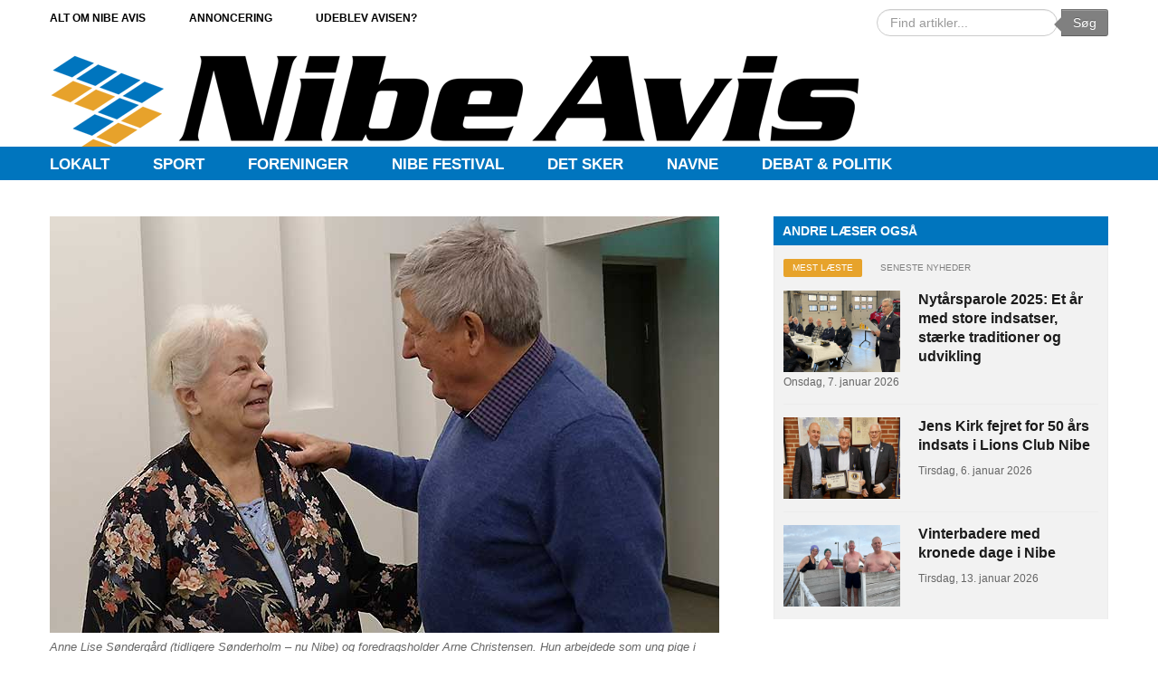

--- FILE ---
content_type: text/html; charset=utf-8
request_url: https://nibeavis.dk/lokalt/frejlev/5291-generalforsamling-med-lokalhistorisk-islaet-fra-drastrup
body_size: 9006
content:
<!DOCTYPE html PUBLIC "-//W3C//DTD XHTML 1.0 Strict//EN" "http://www.w3.org/TR/xhtml1/DTD/xhtml1-strict.dtd"><!-- Avatar Framework 1.0.0 pro -->
<html lang="da-dk" dir="ltr" >
	<head>
		<base href="https://nibeavis.dk/lokalt/frejlev/5291-generalforsamling-med-lokalhistorisk-islaet-fra-drastrup" />
	<meta http-equiv="content-type" content="text/html; charset=utf-8" />
	<meta name="keywords" content="Lokalhistorisk forening for Frejlev, Nørholm og Sønderholm" />
	<meta name="author" content="Nibe Avis" />
	<meta name="description" content="Nibe Avis – den lokale puls. Som lokalt nyhedsmedie holder vi nærområdet i og omkring Nibe opdateret med nyt fra erhverv, detailhandel, kultur og politik." />
	<meta name="generator" content="Joomla! - Open Source Content Management" />
	<title>Årsmøde med lokalhistorisk islæt fra Drastrup</title>
	<link href="https://nibeavis.dk/component/search/?Itemid=231&amp;catid=28&amp;id=5291&amp;format=opensearch" rel="search" title="Søg Nibe Avis" type="application/opensearchdescription+xml" />
	<link href="https://nibeavis.dk//plugins/system/st_megamenu/assets/css/megamenu.css" rel="stylesheet" type="text/css" />
	<link href="https://nibeavis.dk/plugins/system/st_related_post/assets/css/style.css" rel="stylesheet" type="text/css" />
	<link href="https://nibeavis.dk//plugins/system/st_social/assets/css/social.css" rel="stylesheet" type="text/css" />
	<link href="/media/jui/css/bootstrap.min.css?4a7ebb7f1182b8e6204413ec189b3ea0" rel="stylesheet" type="text/css" />
	<link href="/media/jui/css/bootstrap-responsive.min.css?4a7ebb7f1182b8e6204413ec189b3ea0" rel="stylesheet" type="text/css" />
	<link href="/media/jui/css/bootstrap-extended.css?4a7ebb7f1182b8e6204413ec189b3ea0" rel="stylesheet" type="text/css" />
	<link href="/templates/st_tyneo/css/fonts/stylesheet.css" rel="stylesheet" type="text/css" />
	<link href="https://nibeavis.dk/modules/mod_ijoomla_adagency_zone/tmpl/mod_ijoomlazone.css" rel="stylesheet" type="text/css" />
	<style type="text/css">
div.mod_search219 input[type="search"]{ width:auto; }div.mod_search92 input[type="search"]{ width:auto; }
	</style>
	<script type="application/json" class="joomla-script-options new">{"csrf.token":"09abd82ff4746e2f56ecf832fcf09316","system.paths":{"root":"","base":""}}</script>
	<script src="/media/jui/js/jquery.min.js?4a7ebb7f1182b8e6204413ec189b3ea0" type="text/javascript"></script>
	<script src="/media/jui/js/jquery-noconflict.js?4a7ebb7f1182b8e6204413ec189b3ea0" type="text/javascript"></script>
	<script src="/media/jui/js/jquery-migrate.min.js?4a7ebb7f1182b8e6204413ec189b3ea0" type="text/javascript"></script>
	<script src="https://nibeavis.dk//plugins/system/st_megamenu/assets/js/megamenu.js" type="text/javascript"></script>
	<script src="/media/system/js/caption.js?4a7ebb7f1182b8e6204413ec189b3ea0" type="text/javascript"></script>
	<script src="/media/jui/js/bootstrap.min.js?4a7ebb7f1182b8e6204413ec189b3ea0" type="text/javascript"></script>
	<script src="/media/system/js/mootools-core.js?4a7ebb7f1182b8e6204413ec189b3ea0" type="text/javascript"></script>
	<script src="/media/system/js/core.js?4a7ebb7f1182b8e6204413ec189b3ea0" type="text/javascript"></script>
	<script src="/media/system/js/mootools-more.js?4a7ebb7f1182b8e6204413ec189b3ea0" type="text/javascript"></script>
	<script src="https://nibeavis.dk/modules/mod_ijoomla_adagency_zone/includes/helper.js" type="text/javascript"></script>
	<script src="https://nibeavis.dk/components/com_adagency/includes/js/domready.js" type="text/javascript"></script>
	<!--[if lt IE 9]><script src="/media/system/js/html5fallback.js?4a7ebb7f1182b8e6204413ec189b3ea0" type="text/javascript"></script><![endif]-->
	<script type="text/javascript">


			jQuery.noConflict();

			(function($){

				$(document).ready(function(){

					var layerOptions = {"width":"100%","height":"285px","cols":"3","effects":"recentwork","layout":"_slide.php","html":"1","autoPlay":"0","autoPlayDelay":"5000","nav":"1","pagination":"0"};

					if (layerOptions.nav) {

						layerOptions.nextButton = "#69699a5c8a4ef .sequence-next";

						layerOptions.prevButton = "#69699a5c8a4ef .sequence-prev";

					}

					

					//layerOptions.preventDelayWhenReversingAnimations = true;

					//layerOptions.transitionThreshold = 3000;

						

					if (layerOptions.pagination) { layerOptions.pagination = "#69699a5c8a4ef .sequence-pagination" }

					var options69699a5c8a4ef = layerOptions;

			    

			    	var mySequence69699a5c8a4ef = $("#69699a5c8a4ef").sequence(options69699a5c8a4ef).data("sequence");

				});

			})(jQuery);

		jQuery(window).on('load',  function() {
				new JCaption('img.caption');
			});
	
		jQuery.noConflict();
		(function($){
			$(document).ready(function(){
				$('.st-content-tabs ul.nav li a:first').tab('show');	
			});
		})(jQuery);


	
	</script>
	<script src="/plugins/system/st_related_post/assets/js/jquery.sequence.js" type="text/javascript"></script>
	<meta property='og:url' content='https://nibeavis.dk/lokalt/frejlev/5291-generalforsamling-med-lokalhistorisk-islaet-fra-drastrup'/>
	<meta property='og:type' content='article'/>
	<meta property='og:title' content='Årsmøde med lokalhistorisk islæt fra Drastrup'/>
	<meta property='og:description' content='...'/>
	<meta property='og:image' content='https://nibeavis.dk/images/Artikel-fotos/2019/08/w.Lokalhistorisk-Fr.jpg'/>
<link rel="stylesheet" href="/templates/system/css/system.css" type="text/css"/>
<link rel="stylesheet" href="/templates/system/css/general.css" type="text/css"/>
<link rel="stylesheet" href="/templates/system/css/editor.css" type="text/css"/>
<link rel="stylesheet" href="/templates/st_tyneo/core/assets/css/layout.css" type="text/css"/>
<link rel="stylesheet" href="/templates/st_tyneo/core/assets/css/core_joomla.css" type="text/css"/>
<link rel="stylesheet" href="/templates/st_tyneo/core/assets/css/responsive.css" type="text/css"/>
<link rel="stylesheet" href="/templates/st_tyneo/css/template.css" type="text/css"/>
<link rel="stylesheet" href="/templates/st_tyneo/css/typography.css" type="text/css"/>
<link rel="stylesheet" href="/" type="text/css"/>
<script src="/templates/st_tyneo/js/avatar-template.js" type="text/javascript"></script>
<meta name="viewport" content="width=device-width, user-scalable=no, initial-scale=1.0, minimum-scale=1.0, maximum-scale=1.0">

			<script stype="text/javascript">
			jQuery.noConflict();
			(function($){
				$(document).ready(function() {
					var goToTop = $('#avatar-go-to-top');
					goToTop.hide();
					
					// fade in #back-top
					$(function () {
						$(window).scroll(function () {
							if ($(this).scrollTop() > 100) {
								goToTop.fadeIn();
							} else {
								goToTop.fadeOut();
							}
						});
				
						// scroll body to 0px on click
						goToTop.click(function () {
							$('body,html').animate({
								scrollTop: 0
							}, 800);
							return false;
						});
					});
				});
			})(jQuery)
			</script>
		
	 		<script type="text/javascript">
				jQuery.noConflict();
				(function($){
					$(document).ready(function()
					{
						avatarTemplate.url.base = "https://nibeavis.dk/";
						avatarTemplate.template.name = "st_tyneo";
						avatarTemplate.template.params = {"google_analytics":"","copyright":"0","template_panel_setting":"0","active_responsive":"1","load_jquery":"1","template_showcase":"-1","template_background":"0","doctype":"5","show_main_body":"1","hide_menu_items":["0"],"show_message":"1","404_article":"31","404_itemid":105,"template_width":"1170px","avatar_header_block":"block-default-width","avatar_header_inside_block":"block-default-width","avatar_tool_block":"block-default-width","avatar_body_top_block":"block-default-width","avatar_body_middle_block":"block-default-width","avatar_body_bottom_block":"block-default-width","avatar_footer_inside_block":"block-default-width","avatar_footer_block":"block-default-width","avatar_full_1_block":"block-default-width","avatar_full_2_block":"block-default-width","avatar_full_3_block":"block-default-width","avatar_full_4_block":"block-default-width","avatar_full_5_block":"block-default-width","avatar_full_6_block":"block-default-width","top_left":70,"top_right":30,"promo_top_left":35.2000000000000028421709430404007434844970703125,"promo_top_right":62.2000000000000028421709430404007434844970703125,"promo_bottom_left":31.699999999999999289457264239899814128875732421875,"promo_bottom_right":31.699999999999999289457264239899814128875732421875,"left":0,"right":33,"inner_left":23,"inner_right":23,"footer_left":58,"footer_right":42,"link_color":"","hover_color":"","body_font":"Helvetica, sans-serif","menu_font":"Helvetica, sans-serif","google_font_api":"0","google_font_api_key":"","google_font_content":"","customize_css":"","go_to_top":"1","go_to_top_text":"","go_to_top_css":"","css3_effect":"1","css3_effect_scroll":".avatar-css3-effect-scroll","optimize":"0"};
						avatarTemplate.image.initEffects();
						avatarTemplate.layout.init();
						avatarTemplate.settingPanel.init();
						avatarTemplate.menu.init();
						avatarTemplate.css3effect.init();
					});
				})(jQuery)
			</script>
	 	<style type="text/css">
body { background-image: url(https://nibeavis.dk/templates/st_tyneo/backgrounds/);}
body{ font-family: Helvetica, sans-serif;}
.avatar-main-menu{ font-family: Helvetica, sans-serif;}
</style>		<style type="text/css">
			.avatar-wrapper{
				width: 1170px;
				margin: auto;
			}
			
			#avatar-pos-top-left {
				width: 70%;
			}
			#avatar-pos-top-middle {
				width: 0%;
			}
			#avatar-pos-top-right {
				width: 30%;
			}
			
			#avatar-pos-footer-left {
				width: 58%;
			}
			#avatar-pos-footer-middle {
				width: 0%;
			}
			#avatar-pos-footer-right {
				width: 42%;
			}
			
			#avatar-pos-promo-top-left {
				width: 35.2%;
			}
			#avatar-pos-promo-top-middle {
				width: 2.6%;
			}
			#avatar-pos-promo-top-right {
				width: 62.2%;
			}
			
			#avatar-pos-promo-bottom-left {
				width: 31.7%;
			}
			#avatar-pos-promo-bottom-middle {
				width: 36.6%;
			}
			#avatar-pos-promo-bottom-right {
				width: 31.7%;
			}
			
			#avatar-left {
				width: 0%;
			}
			#avatar-right {
				width: 33%;
			}
			#avatar-content {
				width: 67% ;
			}
			#avatar-pos-inner-left {
				width: 23%;
			}
			#avatar-pos-inner-right {
				width: 23%;
			}
			
			#avatar-main-content{
				width: 100%;
			}
					</style>
							


<script>
  (function(i,s,o,g,r,a,m){i['GoogleAnalyticsObject']=r;i[r]=i[r]||function(){
  (i[r].q=i[r].q||[]).push(arguments)},i[r].l=1*new Date();a=s.createElement(o),
  m=s.getElementsByTagName(o)[0];a.async=1;a.src=g;m.parentNode.insertBefore(a,m)
  })(window,document,'script','//www.google-analytics.com/analytics.js','ga');

  ga('create', 'UA-9053496-1', 'auto');
  ga('send', 'pageview');

</script>
<!-- Universal Google Analytics Plugin by PB Web Development -->


</head>
	<body id="avatar-template" class="type-article  avatar-responsive css3-effect  ">
	     
		<a name="top" id="top"></a>
		<div class="clearfix">
							<a id="avatar-go-to-top" href="#top">
					<span></span>
				</a>
									
						
						
						
						
															
						
							<div id="avatar-header-inside-block">
					<div class="avatar-wrapper block-default-width">
											<div id="avatar-pos-top-left">
									<div id="1" class="avatar-module top-menu">
					<div class="st-module-content">
				<ul class="nav st-mega-menu menu avatar-main-menu main-top-menu clearfix" id="Avis">
<li class="item-191"><a href="/omnibeavis" >Alt om Nibe Avis</a></li><li class="item-188"><a href="/annoncering-1" class="erhverv">Annoncering</a></li><li class="item-228"><a href="/udeblev-avisen" >Udeblev avisen?</a></li><li class="item-242"><a href="http://www.e-pages.dk/nibeavis/folder/2553/" target="_blank" rel="noopener noreferrer">Læs avisen online</a></li></ul>
			</div>
		</div>
	
						</div>
										
										
											<div id="avatar-pos-top-right">
									<div id="92" class="avatar-module  search-field not-on-mobile">
					<div class="st-module-content">
				<div class="search search-field not-on-mobile mod_search92">
	<form action="/lokalt/frejlev" method="post" class="form-inline" role="search">
		<label for="mod-search-searchword92" class="element-invisible">Søg …</label> <input name="searchword" id="mod-search-searchword92" maxlength="200"  class="inputbox search-query input-medium" type="search" size="20" placeholder="Find artikler..." /> <button class="button btn btn-primary" onclick="this.form.searchword.focus();">Søg</button>		<input type="hidden" name="task" value="search" />
		<input type="hidden" name="option" value="com_search" />
		<input type="hidden" name="Itemid" value="231" />
	</form>
</div>
			</div>
		</div>
	
						</div>
										<div class="clearbreak"></div>
					</div>
				</div>
						
													<div id="avatar-body-top-block">
					<div class="avatar-wrapper block-default-width">
											<div id="avatar-promo-top">
															<div id="avatar-pos-promo-top-left">
											<div id="88" class="avatar-module st-logo">
					<div class="st-module-content">
				

<div class="customst-logo"  >
	<p><a title="Nibe Avis" href="http://nibeavis.dk/" rel="alternate"><img src="/images/NA_logo_nyt.png" alt="" /></a></p></div>
			</div>
		</div>
	
								</div>
														
														
															<div id="avatar-pos-promo-top-right">
											<div id="176" class="avatar-module  not-on-small">
					<div class="st-module-content">
				<div class='mod_ijoomlazone' id='ijoomlazone176'><div class='adg_row'><div class='adg_cell'></div></div></div>			</div>
		</div>
	
								</div>
														<div class="clearbreak"></div>
						</div>
										
										
										
										</div>
				</div>
					
							<div id="avatar-full-2-block">
					<div class="avatar-wrapper block-default-width">
								<div id="203" class="avatar-module  dumb-beam not-on-desktop">
					<div class="st-module-content">
				

<div class="custom dumb-beam not-on-desktop"  >
	<p style="text-align: center;"><a href="/det-sker" rel="alternate">Kalender - Klik her!</a></p></div>
			</div>
		</div>
			<div id="219" class="avatar-module  search-field not-on-desktop">
					<div class="st-module-content">
				<div class="search search-field not-on-desktop mod_search219">
	<form action="/lokalt/frejlev" method="post" class="form-inline" role="search">
		<label for="mod-search-searchword219" class="element-invisible">Søg …</label> <input name="searchword" id="mod-search-searchword219" maxlength="200"  class="inputbox search-query input-medium" type="search" size="20" placeholder="Find artikler..." />		<input type="hidden" name="task" value="search" />
		<input type="hidden" name="option" value="com_search" />
		<input type="hidden" name="Itemid" value="231" />
	</form>
</div>
			</div>
		</div>
			<div id="90" class="avatar-module top-menu ">
					<div class="st-module-content">
				<div class="avatar-nav-responsive clearfix">
<span class="toggle">Menu</span>
<ul class="nav st-mega-menu menu avatar-main-menu clearfix">
<li class="item-159 active deeper parent"><span class="pull">&nbsp;</span><a href="/lokalt" >Lokalt</a><div class="st-mega-menu-row span3  " style="  "><div class="row-fluid clearfix"><div class="st-mega-menu-col  " style=""><ul><li class="item-208"><div class="st-mega-menu-modules"><div class="module">		<div id="199" class="avatar-module annoncering">
					<div class="st-module-content">
				

<div class="customannoncering"  >
	<ul>
<li><a href="/nibe" rel="alternate">Nibe</a></li>
<li><a href="/index.php/barmer" rel="alternate">Barmer</a></li>
<li><a href="/index.php/bislev">Bislev</a></li>
<li><a href="/index.php/ejdrup" rel="alternate">Ejdrup</a></li>
<li><a href="/index.php/farstrup" rel="alternate">Farstrup</a></li>
<li><a href="/index.php/frejlev">Frejlev</a></li>
<li><a href="/index.php/halkaer" rel="alternate">Halkær</a></li>
<li><a href="/index.php/lundby" rel="alternate">Lundby</a></li>
<li><a href="/index.php/norholm" rel="alternate">Nørholm</a></li>
<li><a href="/index.php/norrekaerenge" rel="alternate">Nørrekær Enge</a></li>
<li><a href="/index.php/skivum" rel="alternate">Skivum</a></li>
<li><a href="/index.php/skorbaek" rel="alternate">Skørbæk</a></li>
<li><a href="/index.php/st-ajstrup" rel="alternate">St. Ajstrup</a></li>
<li><a href="/index.php/st-restrup" rel="alternate">St. Restrup</a></li>
<li><a href="/index.php/sebbersund" rel="alternate">Sebbersund</a></li>
<li><a href="/index.php/staun" rel="alternate">Staun</a></li>
<li><a href="/index.php/sonderholm" rel="alternate">Sønderholm</a></li>
<li><a href="/index.php/valsted" rel="alternate">Valsted</a></li>
<li><a href="/index.php/vegger" rel="alternate">Vegger</a></li>
<li><a href="/index.php/veggerby" rel="alternate">Veggerby</a></li>
<li><a href="/index.php/vokslev" rel="alternate">Vokslev</a></li>
<li><a href="/index.php/oster-hornum" rel="alternate">Øster Hornum</a></li>
</ul></div>
			</div>
		</div>
	</div></div></li><li class="item-209"><div class="st-mega-menu-modules"></div></li><li class="item-230"></li><li class="item-231 current active"></li><li class="item-232"></li></ul></div></div></div></li><li class="item-161"><a href="/sport" >Sport</a></li><li class="item-273"><a href="/foreninger" >Foreninger</a></li><li class="item-162"><a href="/nibe-festival" class="erhverv">Nibe Festival</a></li><li class="item-227"><a href="/det-sker" >Det sker</a></li><li class="item-236"><a href="/navne" >Navne</a></li><li class="item-163"><a href="/tema" class="debat">Debat &amp; Politik</a></li></ul>

</div>
			</div>
		</div>
			<div id="166" class="avatar-module ">
					<div class="st-module-content">
				<div class='mod_ijoomlazone' id='ijoomlazone166'><div class='adg_row'><div class='adg_cell'></div></div></div>			</div>
		</div>
	
					</div>
				</div>
									
			<div id="avatar-body-middle-block" class=" has-right-col">
				<div class="avatar-wrapper block-default-width">
								
				<div id="avatar-content">
										
					<div id="avatar-main-content">
						<div id="avatar-main-content-inner">
												
													<div id="avatar-pos-message">
								<div id="system-message-container">
	</div>

							</div>	
												
												
												
												
													<div id="avatar-pos-main-body-top">
										<div id="237" class="avatar-module ArticleAdd not-on-desktop ">
					<div class="st-module-content">
				<div class='mod_ijoomlazone' id='ijoomlazone237'><div class='adg_row'><div class='adg_cell'></div></div></div>			</div>
		</div>
	
							</div>	
												
																				<div id="avatar-pos-main-body">
								<div class="item-page  item-page">
		

	<!-- Image full-text-->
				<div class="pull-left item-image"> <img
	class="caption" title="Anne Lise Søndergård (tidligere Sønderholm – nu Nibe) og foredragsholder Arne Christensen. Hun arbejdede som ung pige i Drastrup Mejeri." src="/images/Artikel-fotos/2019/08/w.Lokalhistorisk-Fr.jpg" alt=""/> </div>
		
		<div class="item-header">
		<h2>
															<a href="/lokalt/frejlev/5291-generalforsamling-med-lokalhistorisk-islaet-fra-drastrup"> Årsmøde med lokalhistorisk islæt fra Drastrup</a>
									</h2>
	</div>
									<div class="article-info muted">
			<dl class="article-info">
			

									
							<dd class="published">
					Mandag, 18. februar 2019				</dd>
			
											
								
				<!-- Tags -->
												
													
						</dl>
		</div>
	
		<div class="st-plg-social"><div class="facebook"><div id="fb-root"></div>
						<script>(function(d, s, id) {
						  var js, fjs = d.getElementsByTagName(s)[0];
						  if (d.getElementById(id)) return;
						  js = d.createElement(s); js.id = id;
						  js.src = "//connect.facebook.net/da_DK/all.js#xfbml=1&appId=1535366943164365";
						  fjs.parentNode.insertBefore(js, fjs);
						}(document, 'script', 'facebook-jssdk'));</script><div class="fb-share-button" 
							data-href="https://nibeavis.dk/lokalt/frejlev/5291-generalforsamling-med-lokalhistorisk-islaet-fra-drastrup" 
							data-width="450" data-layout="button_count" 
							data-show-faces="false" data-send="true"></div></div><div class="twitter"><a href="https://twitter.com/share" class="twitter-share-button" 
						url ="https://nibeavis.dk/lokalt/frejlev/5291-generalforsamling-med-lokalhistorisk-islaet-fra-drastrup"
						data-via="cooltemplates" 
						data-lang="da">Tweet</a>
						<script>!function(d,s,id){var js,fjs=d.getElementsByTagName(s)[0];if(!d.getElementById(id)){js=d.createElement(s);js.id=id;js.src="https://platform.twitter.com/widgets.js";fjs.parentNode.insertBefore(js,fjs);}}(document,"script","twitter-wjs");</script></div><div class="linkedin"><script src="//platform.linkedin.com/in.js" type="text/javascript">lang: da_DK</script><script
							data-url="https://nibeavis.dk/lokalt/frejlev/5291-generalforsamling-med-lokalhistorisk-islaet-fra-drastrup" 
							type="IN/Share" 
							data-counter="right"></script></div><div class="pinterest"><a target="blank" href="//www.pinterest.com/pin/create/button/?url=https%3A%2F%2Fnibeavis.dk%2Flokalt%2Ffrejlev%2F5291-generalforsamling-med-lokalhistorisk-islaet-fra-drastrup&media=https%3A%2F%2Fnibeavis.dk%2Fimages%2FArtikel-fotos%2F2019%2F08%2Fw.Lokalhistorisk-Fr.jpg&description=%C3%85rsm%C3%B8de+med+lokalhistorisk+isl%C3%A6t+fra+Drastrup" 
								data-pin-do="buttonPin" 
								data-pin-config="beside"><img src="//assets.pinterest.com/images/pidgets/pin_it_button.png" /></a></div></div>
				
	
		
	<!-- Content Article-->
	<div class="main-content">
		
				 
<p>Ved den årlige generalforsamling i Lokalhistorisk forening for Frejlev, Nørholm og Sønderholm sogne, som forleden blev holdt i Frejlev Kirkecenter, var der igen i år en fornem tilslutning. 75 medlemmer havde valgt at tilbringe en aften i godt selskab, og formand Peter Stoffersen bød hjerteligt velkommen til de mange. Herefter blev John Ejdrup valgt som dirigent, og formanden ledte derefter tilhørerne med på et kort tilbageblik på årets arrangementer. <br /><br />Flemming Gravesen fremlagde derefter et flot regnskab, og svarede derefter på spørgsmål fra salen. Regnskabet blev ligeledes godkendt med klapsalver.</p>
<p>Klapsalverne blev igen benyttet, da genvalgene af Lis Dalsmark fra Sønderholm, Peter Stoffersen fra Nibe og Flemming Gravesen fra Frejlev blev en realitet. Gunnar Jensen fra St. Restrup ønskede at afslutte sit arbejde i bestyrelsen, som suppleant. Han blev takket for sit mangeårige virke, og Bodil Bundgård fra Frejlev blev nyvalgt til arbejdet. Jørgen Rise fra Sønderholm blev genvalgt som revisor.</p>
<p>Til sidst rettede formanden en tak for det gode samarbejde i bestyrelsen og til de frivillige hjælpere, der hver eneste uge bidrager med arbejdstimer til foreningens virke. Til sidst takkede han medlemmerne for den store opbakning, der altid er til det arbejde, der udføres i foreningen. <br /><br />Arne Christensen fra Løkken var indbudt til at holde et foredrag om sit barndomshjem, Drastrup Mejeri, som han også senere overtog som voksen. </p>
<p>Som tak for aftenens foredrag overrakte formanden, Peter Stoffersen, en gave til Arne. Den var til at drikke, men indeholdt dog ikke mælk!</p>
<p><strong>Læse mere fra generalforsamlingen i denne uges trykte udgave af Nibe Avis.</strong><br />Den trykte udgave omdeles onsdag, men kan allerede fra tirsdag kl. 18.00 læses via <a href="http://www.nibeavis.dk" rel="alternate">www.nibeavis.dk</a></p>		
	</div>
	

	
						<div class=' st-related-post' ><h3 class='heading'><span>Relaterede Artikler</span></h3><div class='st-layer-slider layer_layout_slide layer-effect-recentwork' style='height:285px; width:100%' id='69699a5c8a4ef'><div class='sequence-prev'></div><div class='sequence-next'></div><ul class='sequence-canvas'><li><div class='column' style=' width:33.333333333333%; left: 0%;' ><div class='column-inner'><div class='image'><img src='https://nibeavis.dk/images/Artikel-fotos/2018/24/w.Lokalhistorisk_Rebildcentret_0120.jpg' alt='Underjordisk kunst og kold-krigs atmosfære'/></div><h3 class="title"><a href="/lokalt/frejlev-2/4884-underjordisk-kunst-og-kold-krigs-atmosfaere">Underjordisk kunst og kold-krigs atmosfære</a></h3><div class='date'>Onsdag, 13. juni 2018</div><div class='content'></div></div></div><div class='column' style=' width:33.333333333333%; left: 33.333333333333%;' ><div class='column-inner'><div class='image'><img src='https://nibeavis.dk/images/Artikel-fotos/2019/08/w.Lokalhistorisk-Fr.jpg' alt='Årsmøde med lokalhistorisk islæt fra Drastrup'/></div><h3 class="title"><a href="/lokalt/frejlev/5291-generalforsamling-med-lokalhistorisk-islaet-fra-drastrup">Årsmøde med lokalhistorisk islæt fra Drastrup</a></h3><div class='date'>Mandag, 18. februar 2019</div><div class='content'></div></div></div><div class='column' style=' width:33.333333333333%; left: 66.666666666667%;' ><div class='column-inner'><div class='image'><img src='https://nibeavis.dk/images/Artikel-fotos/2020/07/w.Lokalhist.Snderholm_0691.jpg' alt='Lokalhistorisk Forening med stor aktivitet'/></div><h3 class="title"><a href="/lokalt/frejlev-2/5897-lokalhistorisk-forening-med-stor-aktivitet">Lokalhistorisk Forening med stor aktivitet</a></h3><div class='date'>Onsdag, 12. februar 2020</div><div class='content'><p><b>Årets generalforsamling i Lokalhistorisk Forening for Frejlev, Nørholm og Sønderholm sogne blev efterfølgende krydret med et spændende foredrag.</b></p>
</div></div></div></li></ul></div></div> </div>

							</div>
								
												
												
											
											
												</div>
					</div>
					
										<div class="clearbreak"></div>
				</div>
									<div id="avatar-right">
													<div id="avatar-pos-right-top">
										<div id="223" class="avatar-module ArticleAdd">
					<div class="st-module-content">
				<div class='mod_ijoomlazone' id='ijoomlazone223'><div class='adg_row'><div class='adg_cell'></div></div></div>			</div>
		</div>
			<div id="222" class="avatar-module ArticleAdd">
					<div class="st-module-content">
				<div class='mod_ijoomlazone' id='ijoomlazone222'><div class='adg_row'><div class='adg_cell'></div></div></div>			</div>
		</div>
			<div id="125" class="avatar-module st-main-news">
					<h3 class="st-module-heading"><span></spam><span>Andre læser også</span></span></h3>
					<div class="st-module-content">
				<div class="st-content-tabs"><ul class="nav nav-tabs"><li><a href="#popular" data-toggle="tab">Mest læste</a></li><li><a href="#latest" data-toggle="tab">Seneste nyheder</a></li></ul><div class="tab-content"><div class="tab-pane active" id="popular"><div class="outter"><div class="row-fluid"><div class="images"><a href="/lokalt/nibe/8341-nytarsparole-2025-et-ar-med-store-indsatser-staerke-traditioner-og-udvikling"><img src="/images/Artikel-fotos/2026/01/wNibe-Brand_Nezda-taler_0869.jpg"/></a></div><div class="content"><h4><a href="/lokalt/nibe/8341-nytarsparole-2025-et-ar-med-store-indsatser-staerke-traditioner-og-udvikling">Nytårsparole 2025: Et år med store indsatser, stærke traditioner og udvikling</a></h4><p class="date">Onsdag, 7. januar 2026</p></div></div></div><div class="outter"><div class="row-fluid"><div class="images"><a href="/lokalt/nibe/8340-jens-kirk-fejret-for-50-ars-indsats-i-lions-club-nibe"><img src="/images/Artikel-fotos/2026/02/wLions-Club_jens1_50-r.jpg"/></a></div><div class="content"><h4><a href="/lokalt/nibe/8340-jens-kirk-fejret-for-50-ars-indsats-i-lions-club-nibe">Jens Kirk fejret for 50 års indsats i Lions Club Nibe</a></h4><p class="date">Tirsdag, 6. januar 2026</p></div></div></div><div class="outter"><div class="row-fluid"><div class="images"><a href="/lokalt/nibe/8344-vinterbadere-med-kronede-dage-i-nibe"><img src="/images/Artikel-fotos/2026/03/wVinterbadere-p-broen-1_1132.jpg"/></a></div><div class="content"><h4><a href="/lokalt/nibe/8344-vinterbadere-med-kronede-dage-i-nibe">Vinterbadere med kronede dage i Nibe</a></h4><p class="date">Tirsdag, 13. januar 2026</p></div></div></div></div><div class="tab-pane active" id="latest"><div class="outter"><div class="row-fluid"><div class="images"><a href="/lokalt/nibe/8345-skal-pavillonen-byder-ind-til-happy-frokost-jazz"><img src="/images/Artikel-fotos/2026/03/wSand-og-Aksel_1047.jpg"/></a></div><div class="content"><h4><a href="/lokalt/nibe/8345-skal-pavillonen-byder-ind-til-happy-frokost-jazz">Skal Pavillonen byder ind til ”Happy Frokost Jazz”</a></h4><p class="date">Onsdag, 14. januar 2026</p></div></div></div><div class="outter"><div class="row-fluid"><div class="images"><a href="/lokalt/nibe/8344-vinterbadere-med-kronede-dage-i-nibe"><img src="/images/Artikel-fotos/2026/03/wVinterbadere-p-broen-1_1132.jpg"/></a></div><div class="content"><h4><a href="/lokalt/nibe/8344-vinterbadere-med-kronede-dage-i-nibe">Vinterbadere med kronede dage i Nibe</a></h4><p class="date">Tirsdag, 13. januar 2026</p></div></div></div><div class="outter"><div class="row-fluid"><div class="images"><a href="/lokalt/nibe/8343-nibes-kvinder-sejrer-sikkert-i-forste-forarskamp"><img src="/images/Artikel-fotos/2026/03/wNibe-HK-IK1919_6272.jpg"/></a></div><div class="content"><h4><a href="/lokalt/nibe/8343-nibes-kvinder-sejrer-sikkert-i-forste-forarskamp">Nibes kvinder sejrer sikkert i første forårskamp</a></h4><p class="date">Søndag, 11. januar 2026</p></div></div></div></div></div></div><div class="copyright" style="margin: 5px; clear:both; text-align: center;">
	Beautiful-Templates.com
	<a href="http://www.beautiful-templates.com">Joomla Extensions</a>
	-
	<a href="http://www.beautiful-templates.com">Joomla Templates</a>
</div>
			</div>
		</div>
	
							</div>
												
												
											</div>
								<div class="clearbreak"></div>
				</div>
			</div>
							<div id="avatar-full-3-block">
					<div class="avatar-wrapper block-default-width">
								<div id="122" class="avatar-module st-background">
					<div class="st-module-content">
				

<div class="customst-background"  >
	</div>
			</div>
		</div>
	
					</div>
				</div>
										<div id="avatar-body-bottom-block">
					<div class="avatar-wrapper block-default-width">
											<div id="avatar-promo-bottom">
															<div id="avatar-pos-promo-bottom-left">
											<div id="119" class="avatar-module st-about-us">
					<div class="st-module-content">
				

<div class="customst-about-us"  >
	<p><img src="/images/Footer_NA.png" alt="" /></p></div>
			</div>
		</div>
			<div id="213" class="avatar-module  footer-img">
					<div class="st-module-content">
				

<div class="custom footer-img"  >
	<p><a title="RSS" href="/?format=feed&amp;type=rss" rel="alternate"><img src="/images/Footer_RSS.png" alt="" /></a></p></div>
			</div>
		</div>
			<div id="217" class="avatar-module  footer-img">
					<div class="st-module-content">
				

<div class="custom footer-img"  >
	<p><a title="Nibe Avis - Facebook" href="https://www.facebook.com/nibeavis.dk/?fref=ts" rel="alternate"><img src="/images/Footer_FB.png" alt="" /></a></p></div>
			</div>
		</div>
	
								</div>
														
															<div id="avatar-pos-promo-bottom-middle">
											<div id="212" class="avatar-module ">
					<div class="st-module-content">
				

<div class="custom"  >
	<p>Jacob Petersens Vej 13<br />9240 Nibe<br /><br />Redaktion: <a href="mailto:redaktion@nibeavis.dk">redaktion@nibeavis.dk</a><br />Annoncering: <a href="mailto:annoncer@nibeavis.dk" rel="alternate">annoncer@nibeavis.dk</a></p>
<p><strong>ÅBNINGSTIDER, ekspeditionen:</strong><br />Mandag: kl. 8.00 - 12.00<br />Tirsdag:  LUKKET<br />Onsdag:  kl. 8.00 - 10.00<br />Torsdag:  LUKKET<br />Fredag:   kl. 8.00 - 10.00</p>
<p><strong>TELEFON 98 35 11 45</strong><br />Mandag-torsdag kl. 8.30 - 16.00<br />Fredag kl. 8.30 - 15.00</p></div>
			</div>
		</div>
	
								</div>
														
															<div id="avatar-pos-promo-bottom-right">
											<div id="121" class="avatar-module st-contact-us">
					<div class="st-module-content">
				

<div class="customst-contact-us"  >
	<p><iframe src="https://app.heyloyalty.com/subscribe/4177/1615" width="355" height="220" frameborder="0"></iframe></p></div>
			</div>
		</div>
	
								</div>
														<div class="clearbreak"></div>
						</div>
										
										
																				</div>
				</div>
																			<div id="avatar-footer-inside-block">
					<div class="avatar-wrapper block-default-width">
										
										
											<div id="avatar-pos-footer-right">
									<div id="117" class="avatar-module st-copyright">
					<div class="st-module-content">
				

<div class="customst-copyright"  >
	<p><a href="/arkiv" rel="alternate"><span style="color: #ffffff;">Artikler fra før 2017   |  </span></a> Ophavsret © 2017 Nibe Avis. Alle rettigheder forbeholdes.</p></div>
			</div>
		</div>
	
						</div>
										<div class="clearbreak"></div>
					</div>
				</div>
						
						
					</div>
		<div id="avatar-debug">
			
		</div>
		<div id="avatar-template-copyright" style="display: none;">2013 - Powered by <a href="http://www.beautiful-templates.com">Beautiful-Templates.com</a>. All Rights Reserved.</div>			</body>
</html>

<script>
jQuery(document).ready(function(){
	jQuery( window ).resize(function() {
jQuery('#avatar-pos-promo-top-left .customst-logo').height(jQuery('#avatar-pos-promo-top-left img').height());	
});
})
</script>

--- FILE ---
content_type: text/html; charset=utf-8
request_url: https://nibeavis.dk/
body_size: 15260
content:
<!DOCTYPE html PUBLIC "-//W3C//DTD XHTML 1.0 Strict//EN" "http://www.w3.org/TR/xhtml1/DTD/xhtml1-strict.dtd"><!-- Avatar Framework 1.0.0 pro -->
<html lang="da-dk" dir="ltr" >
	<head>
		<base href="https://nibeavis.dk/" />
	<meta http-equiv="content-type" content="text/html; charset=utf-8" />
	<meta name="description" content="Nibe Avis | Den lokale puls" />
	<meta name="generator" content="Joomla! - Open Source Content Management" />
	<title>Nibe Avis - Den lokale puls i Nibe</title>
	<link href="/?format=feed&amp;type=rss" rel="alternate" type="application/rss+xml" title="RSS 2.0" />
	<link href="/?format=feed&amp;type=atom" rel="alternate" type="application/atom+xml" title="Atom 1.0" />
	<link href="https://nibeavis.dk/component/search/?layout=blog&amp;id=45&amp;Itemid=101&amp;format=opensearch" rel="search" title="Søg Nibe Avis" type="application/opensearchdescription+xml" />
	<link href="https://nibeavis.dk//plugins/system/st_megamenu/assets/css/megamenu.css" rel="stylesheet" type="text/css" />
	<link href="https://nibeavis.dk/plugins/system/st_related_post/assets/css/style.css" rel="stylesheet" type="text/css" />
	<link href="https://nibeavis.dk//plugins/system/st_social/assets/css/social.css" rel="stylesheet" type="text/css" />
	<link href="/media/jui/css/bootstrap.min.css?4a7ebb7f1182b8e6204413ec189b3ea0" rel="stylesheet" type="text/css" />
	<link href="/media/jui/css/bootstrap-responsive.min.css?4a7ebb7f1182b8e6204413ec189b3ea0" rel="stylesheet" type="text/css" />
	<link href="/media/jui/css/bootstrap-extended.css?4a7ebb7f1182b8e6204413ec189b3ea0" rel="stylesheet" type="text/css" />
	<link href="/templates/st_tyneo/css/fonts/stylesheet.css" rel="stylesheet" type="text/css" />
	<link href="https://nibeavis.dk/modules/mod_vjupcomingcalendar/css/style.css" rel="stylesheet" type="text/css" />
	<link href="https://nibeavis.dk/modules/mod_ijoomla_adagency_zone/tmpl/mod_ijoomlazone.css" rel="stylesheet" type="text/css" />
	<style type="text/css">
div.mod_search219 input[type="search"]{ width:auto; }div.mod_search92 input[type="search"]{ width:auto; }
	</style>
	<script type="application/json" class="joomla-script-options new">{"csrf.token":"09abd82ff4746e2f56ecf832fcf09316","system.paths":{"root":"","base":""}}</script>
	<script src="/media/jui/js/jquery.min.js?4a7ebb7f1182b8e6204413ec189b3ea0" type="text/javascript"></script>
	<script src="/media/jui/js/jquery-noconflict.js?4a7ebb7f1182b8e6204413ec189b3ea0" type="text/javascript"></script>
	<script src="/media/jui/js/jquery-migrate.min.js?4a7ebb7f1182b8e6204413ec189b3ea0" type="text/javascript"></script>
	<script src="https://nibeavis.dk//plugins/system/st_megamenu/assets/js/megamenu.js" type="text/javascript"></script>
	<script src="/media/system/js/caption.js?4a7ebb7f1182b8e6204413ec189b3ea0" type="text/javascript"></script>
	<script src="/media/system/js/mootools-core.js?4a7ebb7f1182b8e6204413ec189b3ea0" type="text/javascript"></script>
	<script src="/media/system/js/core.js?4a7ebb7f1182b8e6204413ec189b3ea0" type="text/javascript"></script>
	<script src="/media/jui/js/bootstrap.min.js?4a7ebb7f1182b8e6204413ec189b3ea0" type="text/javascript"></script>
	<script src="/media/system/js/mootools-more.js?4a7ebb7f1182b8e6204413ec189b3ea0" type="text/javascript"></script>
	<script src="https://nibeavis.dk/components/com_vjcalendar/js/script.js" type="text/javascript"></script>
	<script src="https://nibeavis.dk/modules/mod_ijoomla_adagency_zone/includes/helper.js" type="text/javascript"></script>
	<script src="https://nibeavis.dk/components/com_adagency/includes/js/domready.js" type="text/javascript"></script>
	<!--[if lt IE 9]><script src="/media/system/js/html5fallback.js?4a7ebb7f1182b8e6204413ec189b3ea0" type="text/javascript"></script><![endif]-->
	<script type="text/javascript">


			jQuery.noConflict();

			(function($){

				$(document).ready(function(){

					var layerOptions = {"width":"100%","height":"285px","cols":"3","effects":"recentwork","layout":"_slide.php","html":"1","autoPlay":"0","autoPlayDelay":"5000","nav":"1","pagination":"0"};

					if (layerOptions.nav) {

						layerOptions.nextButton = "#69699a5d537ad .sequence-next";

						layerOptions.prevButton = "#69699a5d537ad .sequence-prev";

					}

					

					//layerOptions.preventDelayWhenReversingAnimations = true;

					//layerOptions.transitionThreshold = 3000;

						

					if (layerOptions.pagination) { layerOptions.pagination = "#69699a5d537ad .sequence-pagination" }

					var options69699a5d537ad = layerOptions;

			    

			    	var mySequence69699a5d537ad = $("#69699a5d537ad").sequence(options69699a5d537ad).data("sequence");

				});

			})(jQuery);

		

			jQuery.noConflict();

			(function($){

				$(document).ready(function(){

					var layerOptions = {"width":"100%","height":"285px","cols":"3","effects":"recentwork","layout":"_slide.php","html":"1","autoPlay":"0","autoPlayDelay":"5000","nav":"1","pagination":"0"};

					if (layerOptions.nav) {

						layerOptions.nextButton = "#69699a5d538dd .sequence-next";

						layerOptions.prevButton = "#69699a5d538dd .sequence-prev";

					}

					

					//layerOptions.preventDelayWhenReversingAnimations = true;

					//layerOptions.transitionThreshold = 3000;

						

					if (layerOptions.pagination) { layerOptions.pagination = "#69699a5d538dd .sequence-pagination" }

					var options69699a5d538dd = layerOptions;

			    

			    	var mySequence69699a5d538dd = $("#69699a5d538dd").sequence(options69699a5d538dd).data("sequence");

				});

			})(jQuery);

		

			jQuery.noConflict();

			(function($){

				$(document).ready(function(){

					var layerOptions = {"width":"100%","height":"285px","cols":"3","effects":"recentwork","layout":"_slide.php","html":"1","autoPlay":"0","autoPlayDelay":"5000","nav":"1","pagination":"0"};

					if (layerOptions.nav) {

						layerOptions.nextButton = "#69699a5d539e4 .sequence-next";

						layerOptions.prevButton = "#69699a5d539e4 .sequence-prev";

					}

					

					//layerOptions.preventDelayWhenReversingAnimations = true;

					//layerOptions.transitionThreshold = 3000;

						

					if (layerOptions.pagination) { layerOptions.pagination = "#69699a5d539e4 .sequence-pagination" }

					var options69699a5d539e4 = layerOptions;

			    

			    	var mySequence69699a5d539e4 = $("#69699a5d539e4").sequence(options69699a5d539e4).data("sequence");

				});

			})(jQuery);

		

			jQuery.noConflict();

			(function($){

				$(document).ready(function(){

					var layerOptions = {"width":"100%","height":"285px","cols":"3","effects":"recentwork","layout":"_slide.php","html":"1","autoPlay":"0","autoPlayDelay":"5000","nav":"1","pagination":"0"};

					if (layerOptions.nav) {

						layerOptions.nextButton = "#69699a5d53ade .sequence-next";

						layerOptions.prevButton = "#69699a5d53ade .sequence-prev";

					}

					

					//layerOptions.preventDelayWhenReversingAnimations = true;

					//layerOptions.transitionThreshold = 3000;

						

					if (layerOptions.pagination) { layerOptions.pagination = "#69699a5d53ade .sequence-pagination" }

					var options69699a5d53ade = layerOptions;

			    

			    	var mySequence69699a5d53ade = $("#69699a5d53ade").sequence(options69699a5d53ade).data("sequence");

				});

			})(jQuery);

		

			jQuery.noConflict();

			(function($){

				$(document).ready(function(){

					var layerOptions = {"width":"100%","height":"285px","cols":"3","effects":"recentwork","layout":"_slide.php","html":"1","autoPlay":"0","autoPlayDelay":"5000","nav":"1","pagination":"0"};

					if (layerOptions.nav) {

						layerOptions.nextButton = "#69699a5d53bd5 .sequence-next";

						layerOptions.prevButton = "#69699a5d53bd5 .sequence-prev";

					}

					

					//layerOptions.preventDelayWhenReversingAnimations = true;

					//layerOptions.transitionThreshold = 3000;

						

					if (layerOptions.pagination) { layerOptions.pagination = "#69699a5d53bd5 .sequence-pagination" }

					var options69699a5d53bd5 = layerOptions;

			    

			    	var mySequence69699a5d53bd5 = $("#69699a5d53bd5").sequence(options69699a5d53bd5).data("sequence");

				});

			})(jQuery);

		

			jQuery.noConflict();

			(function($){

				$(document).ready(function(){

					var layerOptions = {"width":"100%","height":"285px","cols":"3","effects":"recentwork","layout":"_slide.php","html":"1","autoPlay":"0","autoPlayDelay":"5000","nav":"1","pagination":"0"};

					if (layerOptions.nav) {

						layerOptions.nextButton = "#69699a5d53ccd .sequence-next";

						layerOptions.prevButton = "#69699a5d53ccd .sequence-prev";

					}

					

					//layerOptions.preventDelayWhenReversingAnimations = true;

					//layerOptions.transitionThreshold = 3000;

						

					if (layerOptions.pagination) { layerOptions.pagination = "#69699a5d53ccd .sequence-pagination" }

					var options69699a5d53ccd = layerOptions;

			    

			    	var mySequence69699a5d53ccd = $("#69699a5d53ccd").sequence(options69699a5d53ccd).data("sequence");

				});

			})(jQuery);

		

			jQuery.noConflict();

			(function($){

				$(document).ready(function(){

					var layerOptions = {"width":"100%","height":"285px","cols":"3","effects":"recentwork","layout":"_slide.php","html":"1","autoPlay":"0","autoPlayDelay":"5000","nav":"1","pagination":"0"};

					if (layerOptions.nav) {

						layerOptions.nextButton = "#69699a5d53dcc .sequence-next";

						layerOptions.prevButton = "#69699a5d53dcc .sequence-prev";

					}

					

					//layerOptions.preventDelayWhenReversingAnimations = true;

					//layerOptions.transitionThreshold = 3000;

						

					if (layerOptions.pagination) { layerOptions.pagination = "#69699a5d53dcc .sequence-pagination" }

					var options69699a5d53dcc = layerOptions;

			    

			    	var mySequence69699a5d53dcc = $("#69699a5d53dcc").sequence(options69699a5d53dcc).data("sequence");

				});

			})(jQuery);

		

			jQuery.noConflict();

			(function($){

				$(document).ready(function(){

					var layerOptions = {"width":"100%","height":"285px","cols":"3","effects":"recentwork","layout":"_slide.php","html":"1","autoPlay":"0","autoPlayDelay":"5000","nav":"1","pagination":"0"};

					if (layerOptions.nav) {

						layerOptions.nextButton = "#69699a5d542f9 .sequence-next";

						layerOptions.prevButton = "#69699a5d542f9 .sequence-prev";

					}

					

					//layerOptions.preventDelayWhenReversingAnimations = true;

					//layerOptions.transitionThreshold = 3000;

						

					if (layerOptions.pagination) { layerOptions.pagination = "#69699a5d542f9 .sequence-pagination" }

					var options69699a5d542f9 = layerOptions;

			    

			    	var mySequence69699a5d542f9 = $("#69699a5d542f9").sequence(options69699a5d542f9).data("sequence");

				});

			})(jQuery);

		

			jQuery.noConflict();

			(function($){

				$(document).ready(function(){

					var layerOptions = {"width":"100%","height":"285px","cols":"3","effects":"recentwork","layout":"_slide.php","html":"1","autoPlay":"0","autoPlayDelay":"5000","nav":"1","pagination":"0"};

					if (layerOptions.nav) {

						layerOptions.nextButton = "#69699a5d543fe .sequence-next";

						layerOptions.prevButton = "#69699a5d543fe .sequence-prev";

					}

					

					//layerOptions.preventDelayWhenReversingAnimations = true;

					//layerOptions.transitionThreshold = 3000;

						

					if (layerOptions.pagination) { layerOptions.pagination = "#69699a5d543fe .sequence-pagination" }

					var options69699a5d543fe = layerOptions;

			    

			    	var mySequence69699a5d543fe = $("#69699a5d543fe").sequence(options69699a5d543fe).data("sequence");

				});

			})(jQuery);

		

			jQuery.noConflict();

			(function($){

				$(document).ready(function(){

					var layerOptions = {"width":"100%","height":"285px","cols":"3","effects":"recentwork","layout":"_slide.php","html":"1","autoPlay":"0","autoPlayDelay":"5000","nav":"1","pagination":"0"};

					if (layerOptions.nav) {

						layerOptions.nextButton = "#69699a5d54500 .sequence-next";

						layerOptions.prevButton = "#69699a5d54500 .sequence-prev";

					}

					

					//layerOptions.preventDelayWhenReversingAnimations = true;

					//layerOptions.transitionThreshold = 3000;

						

					if (layerOptions.pagination) { layerOptions.pagination = "#69699a5d54500 .sequence-pagination" }

					var options69699a5d54500 = layerOptions;

			    

			    	var mySequence69699a5d54500 = $("#69699a5d54500").sequence(options69699a5d54500).data("sequence");

				});

			})(jQuery);

		

			jQuery.noConflict();

			(function($){

				$(document).ready(function(){

					var layerOptions = {"width":"100%","height":"285px","cols":"3","effects":"recentwork","layout":"_slide.php","html":"1","autoPlay":"0","autoPlayDelay":"5000","nav":"1","pagination":"0"};

					if (layerOptions.nav) {

						layerOptions.nextButton = "#69699a5d54619 .sequence-next";

						layerOptions.prevButton = "#69699a5d54619 .sequence-prev";

					}

					

					//layerOptions.preventDelayWhenReversingAnimations = true;

					//layerOptions.transitionThreshold = 3000;

						

					if (layerOptions.pagination) { layerOptions.pagination = "#69699a5d54619 .sequence-pagination" }

					var options69699a5d54619 = layerOptions;

			    

			    	var mySequence69699a5d54619 = $("#69699a5d54619").sequence(options69699a5d54619).data("sequence");

				});

			})(jQuery);

		

			jQuery.noConflict();

			(function($){

				$(document).ready(function(){

					var layerOptions = {"width":"100%","height":"285px","cols":"3","effects":"recentwork","layout":"_slide.php","html":"1","autoPlay":"0","autoPlayDelay":"5000","nav":"1","pagination":"0"};

					if (layerOptions.nav) {

						layerOptions.nextButton = "#69699a5d54739 .sequence-next";

						layerOptions.prevButton = "#69699a5d54739 .sequence-prev";

					}

					

					//layerOptions.preventDelayWhenReversingAnimations = true;

					//layerOptions.transitionThreshold = 3000;

						

					if (layerOptions.pagination) { layerOptions.pagination = "#69699a5d54739 .sequence-pagination" }

					var options69699a5d54739 = layerOptions;

			    

			    	var mySequence69699a5d54739 = $("#69699a5d54739").sequence(options69699a5d54739).data("sequence");

				});

			})(jQuery);

		

			jQuery.noConflict();

			(function($){

				$(document).ready(function(){

					var layerOptions = {"width":"100%","height":"285px","cols":"3","effects":"recentwork","layout":"_slide.php","html":"1","autoPlay":"0","autoPlayDelay":"5000","nav":"1","pagination":"0"};

					if (layerOptions.nav) {

						layerOptions.nextButton = "#69699a5d54844 .sequence-next";

						layerOptions.prevButton = "#69699a5d54844 .sequence-prev";

					}

					

					//layerOptions.preventDelayWhenReversingAnimations = true;

					//layerOptions.transitionThreshold = 3000;

						

					if (layerOptions.pagination) { layerOptions.pagination = "#69699a5d54844 .sequence-pagination" }

					var options69699a5d54844 = layerOptions;

			    

			    	var mySequence69699a5d54844 = $("#69699a5d54844").sequence(options69699a5d54844).data("sequence");

				});

			})(jQuery);

		

			jQuery.noConflict();

			(function($){

				$(document).ready(function(){

					var layerOptions = {"width":"100%","height":"285px","cols":"3","effects":"recentwork","layout":"_slide.php","html":"1","autoPlay":"0","autoPlayDelay":"5000","nav":"1","pagination":"0"};

					if (layerOptions.nav) {

						layerOptions.nextButton = "#69699a5d54973 .sequence-next";

						layerOptions.prevButton = "#69699a5d54973 .sequence-prev";

					}

					

					//layerOptions.preventDelayWhenReversingAnimations = true;

					//layerOptions.transitionThreshold = 3000;

						

					if (layerOptions.pagination) { layerOptions.pagination = "#69699a5d54973 .sequence-pagination" }

					var options69699a5d54973 = layerOptions;

			    

			    	var mySequence69699a5d54973 = $("#69699a5d54973").sequence(options69699a5d54973).data("sequence");

				});

			})(jQuery);

		

			jQuery.noConflict();

			(function($){

				$(document).ready(function(){

					var layerOptions = {"width":"100%","height":"285px","cols":"3","effects":"recentwork","layout":"_slide.php","html":"1","autoPlay":"0","autoPlayDelay":"5000","nav":"1","pagination":"0"};

					if (layerOptions.nav) {

						layerOptions.nextButton = "#69699a5d54a76 .sequence-next";

						layerOptions.prevButton = "#69699a5d54a76 .sequence-prev";

					}

					

					//layerOptions.preventDelayWhenReversingAnimations = true;

					//layerOptions.transitionThreshold = 3000;

						

					if (layerOptions.pagination) { layerOptions.pagination = "#69699a5d54a76 .sequence-pagination" }

					var options69699a5d54a76 = layerOptions;

			    

			    	var mySequence69699a5d54a76 = $("#69699a5d54a76").sequence(options69699a5d54a76).data("sequence");

				});

			})(jQuery);

		

			jQuery.noConflict();

			(function($){

				$(document).ready(function(){

					var layerOptions = {"width":"100%","height":"285px","cols":"3","effects":"recentwork","layout":"_slide.php","html":"1","autoPlay":"0","autoPlayDelay":"5000","nav":"1","pagination":"0"};

					if (layerOptions.nav) {

						layerOptions.nextButton = "#69699a5d54b6c .sequence-next";

						layerOptions.prevButton = "#69699a5d54b6c .sequence-prev";

					}

					

					//layerOptions.preventDelayWhenReversingAnimations = true;

					//layerOptions.transitionThreshold = 3000;

						

					if (layerOptions.pagination) { layerOptions.pagination = "#69699a5d54b6c .sequence-pagination" }

					var options69699a5d54b6c = layerOptions;

			    

			    	var mySequence69699a5d54b6c = $("#69699a5d54b6c").sequence(options69699a5d54b6c).data("sequence");

				});

			})(jQuery);

		

			jQuery.noConflict();

			(function($){

				$(document).ready(function(){

					var layerOptions = {"width":"100%","height":"285px","cols":"3","effects":"recentwork","layout":"_slide.php","html":"1","autoPlay":"0","autoPlayDelay":"5000","nav":"1","pagination":"0"};

					if (layerOptions.nav) {

						layerOptions.nextButton = "#69699a5d54ca8 .sequence-next";

						layerOptions.prevButton = "#69699a5d54ca8 .sequence-prev";

					}

					

					//layerOptions.preventDelayWhenReversingAnimations = true;

					//layerOptions.transitionThreshold = 3000;

						

					if (layerOptions.pagination) { layerOptions.pagination = "#69699a5d54ca8 .sequence-pagination" }

					var options69699a5d54ca8 = layerOptions;

			    

			    	var mySequence69699a5d54ca8 = $("#69699a5d54ca8").sequence(options69699a5d54ca8).data("sequence");

				});

			})(jQuery);

		

			jQuery.noConflict();

			(function($){

				$(document).ready(function(){

					var layerOptions = {"width":"100%","height":"285px","cols":"3","effects":"recentwork","layout":"_slide.php","html":"1","autoPlay":"0","autoPlayDelay":"5000","nav":"1","pagination":"0"};

					if (layerOptions.nav) {

						layerOptions.nextButton = "#69699a5d54df4 .sequence-next";

						layerOptions.prevButton = "#69699a5d54df4 .sequence-prev";

					}

					

					//layerOptions.preventDelayWhenReversingAnimations = true;

					//layerOptions.transitionThreshold = 3000;

						

					if (layerOptions.pagination) { layerOptions.pagination = "#69699a5d54df4 .sequence-pagination" }

					var options69699a5d54df4 = layerOptions;

			    

			    	var mySequence69699a5d54df4 = $("#69699a5d54df4").sequence(options69699a5d54df4).data("sequence");

				});

			})(jQuery);

		

			jQuery.noConflict();

			(function($){

				$(document).ready(function(){

					var layerOptions = {"width":"100%","height":"285px","cols":"3","effects":"recentwork","layout":"_slide.php","html":"1","autoPlay":"0","autoPlayDelay":"5000","nav":"1","pagination":"0"};

					if (layerOptions.nav) {

						layerOptions.nextButton = "#69699a5d54f1c .sequence-next";

						layerOptions.prevButton = "#69699a5d54f1c .sequence-prev";

					}

					

					//layerOptions.preventDelayWhenReversingAnimations = true;

					//layerOptions.transitionThreshold = 3000;

						

					if (layerOptions.pagination) { layerOptions.pagination = "#69699a5d54f1c .sequence-pagination" }

					var options69699a5d54f1c = layerOptions;

			    

			    	var mySequence69699a5d54f1c = $("#69699a5d54f1c").sequence(options69699a5d54f1c).data("sequence");

				});

			})(jQuery);

		

			jQuery.noConflict();

			(function($){

				$(document).ready(function(){

					var layerOptions = {"width":"100%","height":"285px","cols":"3","effects":"recentwork","layout":"_slide.php","html":"1","autoPlay":"0","autoPlayDelay":"5000","nav":"1","pagination":"0"};

					if (layerOptions.nav) {

						layerOptions.nextButton = "#69699a5d55033 .sequence-next";

						layerOptions.prevButton = "#69699a5d55033 .sequence-prev";

					}

					

					//layerOptions.preventDelayWhenReversingAnimations = true;

					//layerOptions.transitionThreshold = 3000;

						

					if (layerOptions.pagination) { layerOptions.pagination = "#69699a5d55033 .sequence-pagination" }

					var options69699a5d55033 = layerOptions;

			    

			    	var mySequence69699a5d55033 = $("#69699a5d55033").sequence(options69699a5d55033).data("sequence");

				});

			})(jQuery);

		jQuery(window).on('load',  function() {
				new JCaption('img.caption');
			});jQuery(function($){ initTooltips(); $("body").on("subform-row-add", initTooltips); function initTooltips (event, container) { container = container || document;$(container).find(".hasTooltip").tooltip({"html": true,"container": "body"});} });
	
		jQuery.noConflict();
		(function($){
			$(document).ready(function(){
				$('.st-content-tabs ul.nav li a:first').tab('show');	
			});
		})(jQuery);


	
	</script>
	<script src="/plugins/system/st_related_post/assets/js/jquery.sequence.js" type="text/javascript"></script>
<link rel="stylesheet" href="/templates/system/css/system.css" type="text/css"/>
<link rel="stylesheet" href="/templates/system/css/general.css" type="text/css"/>
<link rel="stylesheet" href="/templates/system/css/editor.css" type="text/css"/>
<link rel="stylesheet" href="/templates/st_tyneo/core/assets/css/layout.css" type="text/css"/>
<link rel="stylesheet" href="/templates/st_tyneo/core/assets/css/core_joomla.css" type="text/css"/>
<link rel="stylesheet" href="/templates/st_tyneo/core/assets/css/responsive.css" type="text/css"/>
<link rel="stylesheet" href="/templates/st_tyneo/css/template.css" type="text/css"/>
<link rel="stylesheet" href="/templates/st_tyneo/css/typography.css" type="text/css"/>
<link rel="stylesheet" href="/" type="text/css"/>
<script src="/templates/st_tyneo/js/avatar-template.js" type="text/javascript"></script>
<meta name="viewport" content="width=device-width, user-scalable=no, initial-scale=1.0, minimum-scale=1.0, maximum-scale=1.0">

			<script stype="text/javascript">
			jQuery.noConflict();
			(function($){
				$(document).ready(function() {
					var goToTop = $('#avatar-go-to-top');
					goToTop.hide();
					
					// fade in #back-top
					$(function () {
						$(window).scroll(function () {
							if ($(this).scrollTop() > 100) {
								goToTop.fadeIn();
							} else {
								goToTop.fadeOut();
							}
						});
				
						// scroll body to 0px on click
						goToTop.click(function () {
							$('body,html').animate({
								scrollTop: 0
							}, 800);
							return false;
						});
					});
				});
			})(jQuery)
			</script>
		
	 		<script type="text/javascript">
				jQuery.noConflict();
				(function($){
					$(document).ready(function()
					{
						avatarTemplate.url.base = "https://nibeavis.dk/";
						avatarTemplate.template.name = "st_tyneo";
						avatarTemplate.template.params = {"google_analytics":"","copyright":"0","template_panel_setting":"0","active_responsive":"1","load_jquery":"1","template_showcase":"-1","template_background":"0","doctype":"5","show_main_body":"1","hide_menu_items":["0"],"show_message":"1","404_article":"31","404_itemid":105,"template_width":"1170px","avatar_header_block":"block-default-width","avatar_header_inside_block":"block-default-width","avatar_tool_block":"block-default-width","avatar_body_top_block":"block-default-width","avatar_body_middle_block":"block-default-width","avatar_body_bottom_block":"block-default-width","avatar_footer_inside_block":"block-default-width","avatar_footer_block":"block-default-width","avatar_full_1_block":"block-default-width","avatar_full_2_block":"block-default-width","avatar_full_3_block":"block-default-width","avatar_full_4_block":"block-default-width","avatar_full_5_block":"block-default-width","avatar_full_6_block":"block-default-width","top_left":70,"top_right":30,"promo_top_left":35.2000000000000028421709430404007434844970703125,"promo_top_right":62.2000000000000028421709430404007434844970703125,"promo_bottom_left":31.699999999999999289457264239899814128875732421875,"promo_bottom_right":31.699999999999999289457264239899814128875732421875,"left":0,"right":33,"inner_left":23,"inner_right":23,"footer_left":58,"footer_right":42,"link_color":"","hover_color":"","body_font":"Helvetica, sans-serif","menu_font":"Helvetica, sans-serif","google_font_api":"0","google_font_api_key":"","google_font_content":"","customize_css":"","go_to_top":"1","go_to_top_text":"","go_to_top_css":"","css3_effect":"1","css3_effect_scroll":".avatar-css3-effect-scroll","optimize":"0"};
						avatarTemplate.image.initEffects();
						avatarTemplate.layout.init();
						avatarTemplate.settingPanel.init();
						avatarTemplate.menu.init();
						avatarTemplate.css3effect.init();
					});
				})(jQuery)
			</script>
	 	<style type="text/css">
body { background-image: url(https://nibeavis.dk/templates/st_tyneo/backgrounds/);}
body{ font-family: Helvetica, sans-serif;}
.avatar-main-menu{ font-family: Helvetica, sans-serif;}
</style>		<style type="text/css">
			.avatar-wrapper{
				width: 1170px;
				margin: auto;
			}
			
			#avatar-pos-top-left {
				width: 70%;
			}
			#avatar-pos-top-middle {
				width: 0%;
			}
			#avatar-pos-top-right {
				width: 30%;
			}
			
			#avatar-pos-footer-left {
				width: 58%;
			}
			#avatar-pos-footer-middle {
				width: 0%;
			}
			#avatar-pos-footer-right {
				width: 42%;
			}
			
			#avatar-pos-promo-top-left {
				width: 35.2%;
			}
			#avatar-pos-promo-top-middle {
				width: 2.6%;
			}
			#avatar-pos-promo-top-right {
				width: 62.2%;
			}
			
			#avatar-pos-promo-bottom-left {
				width: 31.7%;
			}
			#avatar-pos-promo-bottom-middle {
				width: 36.6%;
			}
			#avatar-pos-promo-bottom-right {
				width: 31.7%;
			}
			
			#avatar-left {
				width: 0%;
			}
			#avatar-right {
				width: 33%;
			}
			#avatar-content {
				width: 67% ;
			}
			#avatar-pos-inner-left {
				width: 23%;
			}
			#avatar-pos-inner-right {
				width: 23%;
			}
			
			#avatar-main-content{
				width: 100%;
			}
					</style>
							


<script>
  (function(i,s,o,g,r,a,m){i['GoogleAnalyticsObject']=r;i[r]=i[r]||function(){
  (i[r].q=i[r].q||[]).push(arguments)},i[r].l=1*new Date();a=s.createElement(o),
  m=s.getElementsByTagName(o)[0];a.async=1;a.src=g;m.parentNode.insertBefore(a,m)
  })(window,document,'script','//www.google-analytics.com/analytics.js','ga');

  ga('create', 'UA-9053496-1', 'auto');
  ga('send', 'pageview');

</script>
<!-- Universal Google Analytics Plugin by PB Web Development -->


</head>
	<body id="avatar-template" class="type-category  avatar-responsive css3-effect  st-home-page">
	    
	
  <div id="fb-root"></div>
<script>
  window.fbAsyncInit = function() {
    FB.init({
      appId      : '1535366943164365',
      xfbml      : true,
      version    : 'v2.6'
    });
  };
  (function(d, s, id) {
  var js, fjs = d.getElementsByTagName(s)[0];
  if (d.getElementById(id)) return;
  js = d.createElement(s); js.id = id;
  js.src = "//connect.facebook.net/da_DK/sdk.js#xfbml=1&version=v2.5";
  fjs.parentNode.insertBefore(js, fjs);
}(document, 'script', 'facebook-jssdk'));
      </script>
        
		<a name="top" id="top"></a>
		<div class="clearfix">
							<a id="avatar-go-to-top" href="#top">
					<span></span>
				</a>
									
						
						
						
						
															
						
							<div id="avatar-header-inside-block">
					<div class="avatar-wrapper block-default-width">
											<div id="avatar-pos-top-left">
									<div id="1" class="avatar-module top-menu">
					<div class="st-module-content">
				<ul class="nav st-mega-menu menu avatar-main-menu main-top-menu clearfix" id="Avis">
<li class="item-191"><a href="/omnibeavis" >Alt om Nibe Avis</a></li><li class="item-188"><a href="/annoncering-1" class="erhverv">Annoncering</a></li><li class="item-228"><a href="/udeblev-avisen" >Udeblev avisen?</a></li><li class="item-242"><a href="http://www.e-pages.dk/nibeavis/folder/2553/" target="_blank" rel="noopener noreferrer">Læs avisen online</a></li></ul>
			</div>
		</div>
	
						</div>
										
										
											<div id="avatar-pos-top-right">
									<div id="92" class="avatar-module  search-field not-on-mobile">
					<div class="st-module-content">
				<div class="search search-field not-on-mobile mod_search92">
	<form action="/" method="post" class="form-inline" role="search">
		<label for="mod-search-searchword92" class="element-invisible">Søg …</label> <input name="searchword" id="mod-search-searchword92" maxlength="200"  class="inputbox search-query input-medium" type="search" size="20" placeholder="Find artikler..." /> <button class="button btn btn-primary" onclick="this.form.searchword.focus();">Søg</button>		<input type="hidden" name="task" value="search" />
		<input type="hidden" name="option" value="com_search" />
		<input type="hidden" name="Itemid" value="101" />
	</form>
</div>
			</div>
		</div>
	
						</div>
										<div class="clearbreak"></div>
					</div>
				</div>
						
													<div id="avatar-body-top-block">
					<div class="avatar-wrapper block-default-width">
											<div id="avatar-promo-top">
															<div id="avatar-pos-promo-top-left">
											<div id="88" class="avatar-module st-logo">
					<div class="st-module-content">
				

<div class="customst-logo"  >
	<p><a title="Nibe Avis" href="http://nibeavis.dk/" rel="alternate"><img src="/images/NA_logo_nyt.png" alt="" /></a></p></div>
			</div>
		</div>
	
								</div>
														
														
															<div id="avatar-pos-promo-top-right">
											<div id="176" class="avatar-module  not-on-small">
					<div class="st-module-content">
				<div class='mod_ijoomlazone' id='ijoomlazone176'><div class='adg_row'><div class='adg_cell'></div></div></div>			</div>
		</div>
	
								</div>
														<div class="clearbreak"></div>
						</div>
										
										
										
										</div>
				</div>
					
							<div id="avatar-full-2-block">
					<div class="avatar-wrapper block-default-width">
								<div id="203" class="avatar-module  dumb-beam not-on-desktop">
					<div class="st-module-content">
				

<div class="custom dumb-beam not-on-desktop"  >
	<p style="text-align: center;"><a href="/det-sker" rel="alternate">Kalender - Klik her!</a></p></div>
			</div>
		</div>
			<div id="219" class="avatar-module  search-field not-on-desktop">
					<div class="st-module-content">
				<div class="search search-field not-on-desktop mod_search219">
	<form action="/" method="post" class="form-inline" role="search">
		<label for="mod-search-searchword219" class="element-invisible">Søg …</label> <input name="searchword" id="mod-search-searchword219" maxlength="200"  class="inputbox search-query input-medium" type="search" size="20" placeholder="Find artikler..." />		<input type="hidden" name="task" value="search" />
		<input type="hidden" name="option" value="com_search" />
		<input type="hidden" name="Itemid" value="101" />
	</form>
</div>
			</div>
		</div>
			<div id="90" class="avatar-module top-menu ">
					<div class="st-module-content">
				<div class="avatar-nav-responsive clearfix">
<span class="toggle">Menu</span>
<ul class="nav st-mega-menu menu avatar-main-menu clearfix">
<li class="item-159 deeper parent"><span class="pull">&nbsp;</span><a href="/lokalt" >Lokalt</a><div class="st-mega-menu-row span3  " style="  "><div class="row-fluid clearfix"><div class="st-mega-menu-col  " style=""><ul><li class="item-208"><div class="st-mega-menu-modules"><div class="module">		<div id="199" class="avatar-module annoncering">
					<div class="st-module-content">
				

<div class="customannoncering"  >
	<ul>
<li><a href="/nibe" rel="alternate">Nibe</a></li>
<li><a href="/index.php/barmer" rel="alternate">Barmer</a></li>
<li><a href="/index.php/bislev">Bislev</a></li>
<li><a href="/index.php/ejdrup" rel="alternate">Ejdrup</a></li>
<li><a href="/index.php/farstrup" rel="alternate">Farstrup</a></li>
<li><a href="/index.php/frejlev">Frejlev</a></li>
<li><a href="/index.php/halkaer" rel="alternate">Halkær</a></li>
<li><a href="/index.php/lundby" rel="alternate">Lundby</a></li>
<li><a href="/index.php/norholm" rel="alternate">Nørholm</a></li>
<li><a href="/index.php/norrekaerenge" rel="alternate">Nørrekær Enge</a></li>
<li><a href="/index.php/skivum" rel="alternate">Skivum</a></li>
<li><a href="/index.php/skorbaek" rel="alternate">Skørbæk</a></li>
<li><a href="/index.php/st-ajstrup" rel="alternate">St. Ajstrup</a></li>
<li><a href="/index.php/st-restrup" rel="alternate">St. Restrup</a></li>
<li><a href="/index.php/sebbersund" rel="alternate">Sebbersund</a></li>
<li><a href="/index.php/staun" rel="alternate">Staun</a></li>
<li><a href="/index.php/sonderholm" rel="alternate">Sønderholm</a></li>
<li><a href="/index.php/valsted" rel="alternate">Valsted</a></li>
<li><a href="/index.php/vegger" rel="alternate">Vegger</a></li>
<li><a href="/index.php/veggerby" rel="alternate">Veggerby</a></li>
<li><a href="/index.php/vokslev" rel="alternate">Vokslev</a></li>
<li><a href="/index.php/oster-hornum" rel="alternate">Øster Hornum</a></li>
</ul></div>
			</div>
		</div>
	</div></div></li><li class="item-209"><div class="st-mega-menu-modules"></div></li><li class="item-230"></li><li class="item-231"></li><li class="item-232"></li></ul></div></div></div></li><li class="item-161"><a href="/sport" >Sport</a></li><li class="item-273"><a href="/foreninger" >Foreninger</a></li><li class="item-162"><a href="/nibe-festival" class="erhverv">Nibe Festival</a></li><li class="item-227"><a href="/det-sker" >Det sker</a></li><li class="item-236"><a href="/navne" >Navne</a></li><li class="item-163"><a href="/tema" class="debat">Debat &amp; Politik</a></li></ul>

</div>
			</div>
		</div>
			<div id="166" class="avatar-module ">
					<div class="st-module-content">
				<div class='mod_ijoomlazone' id='ijoomlazone166'><div class='adg_row'><div class='adg_cell'></div></div></div>			</div>
		</div>
	
					</div>
				</div>
									
			<div id="avatar-body-middle-block" class=" has-right-col">
				<div class="avatar-wrapper block-default-width">
								
				<div id="avatar-content">
										
					<div id="avatar-main-content">
						<div id="avatar-main-content-inner">
												
													<div id="avatar-pos-message">
								<div id="system-message-container">
	</div>

							</div>	
												
												
												
												
													<div id="avatar-pos-main-body-top">
										<div id="237" class="avatar-module ArticleAdd not-on-desktop ">
					<div class="st-module-content">
				<div class='mod_ijoomlazone' id='ijoomlazone237'><div class='adg_row'><div class='adg_cell'></div></div></div>			</div>
		</div>
			<div id="205" class="avatar-module  Top-Center-Annonce">
					<div class="st-module-content">
				<div class='mod_ijoomlazone' id='ijoomlazone205'><div class='adg_row'><div class='adg_cell'></div></div></div>			</div>
		</div>
	
							</div>	
												
																				<div id="avatar-pos-main-body">
								<div class="blogst-home-page">
		<div class="page-header">
		<h1><span> Nibe Avis - Den lokale puls i Nibe </span></h1>
	</div>
		
	
				<div class="items-leading clearfix">
				<div class="leading-0">
			



<div class="icons">
	
		
	</div>




		<div class="pull-left item-image">
			<a href="/lokalt/nibe/8345-skal-pavillonen-byder-ind-til-happy-frokost-jazz"><img
			 src="/images/Artikel-fotos/2026/03/wSand-og-Aksel_1047.jpg" alt="" itemprop="thumbnailUrl"/></a>
		</div>

	<div class="page-header">
					<h2 itemprop="name">
									<a href="/lokalt/nibe/8345-skal-pavillonen-byder-ind-til-happy-frokost-jazz" itemprop="url">
						Skal Pavillonen byder ind til ”Happy Frokost Jazz”					</a>
							</h2>
		
		
		
			</div>
<!-- Show Article infor-->
		<dl class="article-info  muted">

		
			
			
			
							<dd class="published">
					Onsdag, 14. januar 2026				</dd>
					
					
			
						</dl>

 
		<dl class="article-info  muted">

		
			</dl>


	<p class="readmore"><a class="btn" href="/lokalt/nibe/8345-skal-pavillonen-byder-ind-til-happy-frokost-jazz">

	Læs mere: Skal Pavillonen byder ind til ”Happy Frokost Jazz”
	</a></p>


		</div>
						<div class="leading-1">
			



<div class="icons">
	
		
	</div>




		<div class="pull-left item-image">
			<a href="/lokalt/nibe/8344-vinterbadere-med-kronede-dage-i-nibe"><img
			 src="/images/Artikel-fotos/2026/03/wVinterbadere-p-broen-1_1132.jpg" alt="" itemprop="thumbnailUrl"/></a>
		</div>

	<div class="page-header">
					<h2 itemprop="name">
									<a href="/lokalt/nibe/8344-vinterbadere-med-kronede-dage-i-nibe" itemprop="url">
						Vinterbadere med kronede dage i Nibe					</a>
							</h2>
		
		
		
			</div>
<!-- Show Article infor-->
		<dl class="article-info  muted">

		
			
			
			
							<dd class="published">
					Tirsdag, 13. januar 2026				</dd>
					
					
			
						</dl>

 <p style="font-weight: 400;">Det ligefrem vrimler med aktivitet på havnen i Nibe.</p>

		<dl class="article-info  muted">

		
			</dl>


	<p class="readmore"><a class="btn" href="/lokalt/nibe/8344-vinterbadere-med-kronede-dage-i-nibe">

	Læs mere: Vinterbadere med kronede dage i Nibe
	</a></p>


		</div>
						<div class="leading-2">
			



<div class="icons">
	
		
	</div>




		<div class="pull-left item-image">
			<a href="/lokalt/nibe/8343-nibes-kvinder-sejrer-sikkert-i-forste-forarskamp"><img
			 src="/images/Artikel-fotos/2026/03/wNibe-HK-IK1919_6272.jpg" alt="" itemprop="thumbnailUrl"/></a>
		</div>

	<div class="page-header">
					<h2 itemprop="name">
									<a href="/lokalt/nibe/8343-nibes-kvinder-sejrer-sikkert-i-forste-forarskamp" itemprop="url">
						Nibes kvinder sejrer sikkert i første forårskamp					</a>
							</h2>
		
		
		
			</div>
<!-- Show Article infor-->
		<dl class="article-info  muted">

		
			
			
			
							<dd class="published">
					Søndag, 11. januar 2026				</dd>
					
					
			
						</dl>

 <p style="font-weight: 400;">HÅNDBOLD: 3. division, kvinder</p>

		<dl class="article-info  muted">

		
			</dl>


	<p class="readmore"><a class="btn" href="/lokalt/nibe/8343-nibes-kvinder-sejrer-sikkert-i-forste-forarskamp">

	Læs mere: Nibes kvinder sejrer sikkert i første forårskamp
	</a></p>


		</div>
						<div class="leading-3">
			



<div class="icons">
	
		
	</div>




		<div class="pull-left item-image">
			<a href="/lokalt/nibe/8342-selvforskyldt-nederlag-i-nordthy"><img
			 src="/images/Artikel-fotos/2025/01/wNibe-HK-herrer_3div2025-26_8281-0716-HS1.jpg" alt="" itemprop="thumbnailUrl"/></a>
		</div>

	<div class="page-header">
					<h2 itemprop="name">
									<a href="/lokalt/nibe/8342-selvforskyldt-nederlag-i-nordthy" itemprop="url">
						Selvforskyldt nederlag i Nordthy					</a>
							</h2>
		
		
		
			</div>
<!-- Show Article infor-->
		<dl class="article-info  muted">

		
			
			
			
							<dd class="published">
					Lørdag, 10. januar 2026				</dd>
					
					
			
						</dl>

 <p style="font-weight: 400;">HÅNDBOLD – 3. division, herrer</p>

		<dl class="article-info  muted">

		
			</dl>


	<p class="readmore"><a class="btn" href="/lokalt/nibe/8342-selvforskyldt-nederlag-i-nordthy">

	Læs mere: Selvforskyldt nederlag i Nordthy
	</a></p>


		</div>
						<div class="leading-4">
			



<div class="icons">
	
		
	</div>




		<div class="pull-left item-image">
			<a href="/lokalt/nibe/8341-nytarsparole-2025-et-ar-med-store-indsatser-staerke-traditioner-og-udvikling"><img
			 src="/images/Artikel-fotos/2026/01/wNibe-Brand_Nezda-taler_0869.jpg" alt="" itemprop="thumbnailUrl"/></a>
		</div>

	<div class="page-header">
					<h2 itemprop="name">
									<a href="/lokalt/nibe/8341-nytarsparole-2025-et-ar-med-store-indsatser-staerke-traditioner-og-udvikling" itemprop="url">
						Nytårsparole 2025: Et år med store indsatser, stærke traditioner og udvikling					</a>
							</h2>
		
		
		
			</div>
<!-- Show Article infor-->
		<dl class="article-info  muted">

		
			
			
			
							<dd class="published">
					Onsdag, 7. januar 2026				</dd>
					
					
			
						</dl>

 
		<dl class="article-info  muted">

		
			</dl>


	<p class="readmore"><a class="btn" href="/lokalt/nibe/8341-nytarsparole-2025-et-ar-med-store-indsatser-staerke-traditioner-og-udvikling">

	Læs mere: Nytårsparole 2025: Et år med store indsatser, stærke traditioner og udvikling
	</a></p>


		</div>
						<div class="leading-5">
			



<div class="icons">
	
		
	</div>




		<div class="pull-left item-image">
			<a href="/lokalt/nibe/8340-jens-kirk-fejret-for-50-ars-indsats-i-lions-club-nibe"><img
			 src="/images/Artikel-fotos/2026/02/wLions-Club_jens1_50-r.jpg" alt="" itemprop="thumbnailUrl"/></a>
		</div>

	<div class="page-header">
					<h2 itemprop="name">
									<a href="/lokalt/nibe/8340-jens-kirk-fejret-for-50-ars-indsats-i-lions-club-nibe" itemprop="url">
						Jens Kirk fejret for 50 års indsats i Lions Club Nibe					</a>
							</h2>
		
		
		
			</div>
<!-- Show Article infor-->
		<dl class="article-info  muted">

		
			
			
			
							<dd class="published">
					Tirsdag, 6. januar 2026				</dd>
					
					
			
						</dl>

 
		<dl class="article-info  muted">

		
			</dl>


	<p class="readmore"><a class="btn" href="/lokalt/nibe/8340-jens-kirk-fejret-for-50-ars-indsats-i-lions-club-nibe">

	Læs mere: Jens Kirk fejret for 50 års indsats i Lions Club Nibe
	</a></p>


		</div>
						<div class="leading-6">
			



<div class="icons">
	
		
	</div>




		<div class="pull-left item-image">
			<a href="/lokalt/nibe/8339-nibe-tradition-for-travetur-til-fordel-for-bedre-trivsel"><img
			 src="/images/Artikel-fotos/2026/02/wTRAV_Natashia.jpg" alt="" itemprop="thumbnailUrl"/></a>
		</div>

	<div class="page-header">
					<h2 itemprop="name">
									<a href="/lokalt/nibe/8339-nibe-tradition-for-travetur-til-fordel-for-bedre-trivsel" itemprop="url">
						NIBE: Tradition for travetur til fordel for bedre trivsel					</a>
							</h2>
		
		
		
			</div>
<!-- Show Article infor-->
		<dl class="article-info  muted">

		
			
			
			
							<dd class="published">
					Mandag, 5. januar 2026				</dd>
					
					
			
						</dl>

 
		<dl class="article-info  muted">

		
			</dl>


	<p class="readmore"><a class="btn" href="/lokalt/nibe/8339-nibe-tradition-for-travetur-til-fordel-for-bedre-trivsel">

	Læs mere: NIBE: Tradition for travetur til fordel for bedre trivsel
	</a></p>


		</div>
						<div class="leading-7">
			



<div class="icons">
	
		
	</div>




		<div class="pull-left item-image">
			<a href="/lokalt/8338-aktivitet-pa-kaelkebakker-og-vinterstemning-ved-fjorden"><img
			 src="/images/Artikel-fotos/2025/52/w1-Klkebakke-red.jpg" alt="" itemprop="thumbnailUrl"/></a>
		</div>

	<div class="page-header">
					<h2 itemprop="name">
									<a href="/lokalt/8338-aktivitet-pa-kaelkebakker-og-vinterstemning-ved-fjorden" itemprop="url">
						Aktivitet på kælkebakker og vinterstemning ved fjorden					</a>
							</h2>
		
		
		
			</div>
<!-- Show Article infor-->
		<dl class="article-info  muted">

		
			
			
			
							<dd class="published">
					Mandag, 5. januar 2026				</dd>
					
					
			
						</dl>

 
		<dl class="article-info  muted">

		
			</dl>


	<p class="readmore"><a class="btn" href="/lokalt/8338-aktivitet-pa-kaelkebakker-og-vinterstemning-ved-fjorden">

	Læs mere: Aktivitet på kælkebakker og vinterstemning ved fjorden
	</a></p>


		</div>
						<div class="leading-8">
			



<div class="icons">
	
		
	</div>




		<div class="pull-left item-image">
			<a href="/lokalt/nibe/8336-10-ars-tegn-til-lokal-brandmand"><img
			 src="/images/Artikel-fotos/2025/52/wDavis-Zyrek_0939.jpg" alt="" itemprop="thumbnailUrl"/></a>
		</div>

	<div class="page-header">
					<h2 itemprop="name">
									<a href="/lokalt/nibe/8336-10-ars-tegn-til-lokal-brandmand" itemprop="url">
						10 års tegn til lokal brandmand					</a>
							</h2>
		
		
		
			</div>
<!-- Show Article infor-->
		<dl class="article-info  muted">

		
			
			
			
							<dd class="published">
					Onsdag, 31. december 2025				</dd>
					
					
			
						</dl>

 <p>Ved Nytårsparolen 31. december blev der på mange måder gjort status over beredskabets indsatser i 2025.</p>

		<dl class="article-info  muted">

		
			</dl>


	<p class="readmore"><a class="btn" href="/lokalt/nibe/8336-10-ars-tegn-til-lokal-brandmand">

	Læs mere: 10 års tegn til lokal brandmand
	</a></p>


		</div>
						<div class="leading-9">
			



<div class="icons">
	
		
	</div>




		<div class="pull-left item-image">
			<a href="/lokalt/nibe/8337-ivaerksaetterand-og-faellesskab-4-argang-pa-nibe-skole-lofter-i-flok"><img
			 src="/images/Artikel-fotos/2025/52/w1Nibe-Skole_Ivrksttermission_1301.jpg" alt="" itemprop="thumbnailUrl"/></a>
		</div>

	<div class="page-header">
					<h2 itemprop="name">
									<a href="/lokalt/nibe/8337-ivaerksaetterand-og-faellesskab-4-argang-pa-nibe-skole-lofter-i-flok" itemprop="url">
						Iværksætterånd og fællesskab: 4. årgang på Nibe Skole løfter i flok					</a>
							</h2>
		
		
		
			</div>
<!-- Show Article infor-->
		<dl class="article-info  muted">

		
			
			
			
							<dd class="published">
					Lørdag, 27. december 2025				</dd>
					
					
			
						</dl>

 <p style="font-weight: 400;"> </p>

		<dl class="article-info  muted">

		
			</dl>


	<p class="readmore"><a class="btn" href="/lokalt/nibe/8337-ivaerksaetterand-og-faellesskab-4-argang-pa-nibe-skole-lofter-i-flok">

	Læs mere: Iværksætterånd og fællesskab: 4. årgang på Nibe Skole løfter i flok
	</a></p>


		</div>
						<div class="leading-10">
			



<div class="icons">
	
		
	</div>




		<div class="pull-left item-image">
			<a href="/lokalt/nibe/8335-nytarstraekning-2025"><img
			 src="/images/Artikel-fotos/2025/50/Julekonkurrence_2025_NA-opslag_vindere_5.jpg" alt="" itemprop="thumbnailUrl"/></a>
		</div>

	<div class="page-header">
					<h2 itemprop="name">
									<a href="/lokalt/nibe/8335-nytarstraekning-2025" itemprop="url">
						Nytårstrækning 2025					</a>
							</h2>
		
		
		
			</div>
<!-- Show Article infor-->
		<dl class="article-info  muted">

		
			
			
			
							<dd class="published">
					Fredag, 26. december 2025				</dd>
					
					
			
						</dl>

 <p>Denne uges vinder i Nibes store julekonkurrence – hvor det handler om at samle stempler i en lille folder, der udleveres i Nibes forretninger – er nu udtrukket.<br />Der er denne gang tale om hovedgevinst nummer 2 – og samtidig den sidste gevinst i dette års julelotteri</p>

		<dl class="article-info  muted">

		
			</dl>


	<p class="readmore"><a class="btn" href="/lokalt/nibe/8335-nytarstraekning-2025">

	Læs mere: Nytårstrækning 2025
	</a></p>


		</div>
						<div class="leading-11">
			



<div class="icons">
	
		
	</div>




		<div class="pull-left item-image">
			<a href="/lokalt/nibe/8334-julefesten-pa-torvet-indeholdt-ogsa-karing-af-arets-nibenit"><img
			 src="/images/Artikel-fotos/2025/52/wJulesndag_rets_Nibenit_0625.jpg" alt="" itemprop="thumbnailUrl"/></a>
		</div>

	<div class="page-header">
					<h2 itemprop="name">
									<a href="/lokalt/nibe/8334-julefesten-pa-torvet-indeholdt-ogsa-karing-af-arets-nibenit" itemprop="url">
						Julefesten på Torvet indeholdt også kåring af Årets Nibenit   					</a>
							</h2>
		
		
		
			</div>
<!-- Show Article infor-->
		<dl class="article-info  muted">

		
			
			
			
							<dd class="published">
					Tirsdag, 23. december 2025				</dd>
					
					
			
						</dl>

 
		<dl class="article-info  muted">

		
			</dl>


	<p class="readmore"><a class="btn" href="/lokalt/nibe/8334-julefesten-pa-torvet-indeholdt-ogsa-karing-af-arets-nibenit">

	Læs mere: Julefesten på Torvet indeholdt også kåring af Årets Nibenit   
	</a></p>


		</div>
						<div class="leading-12">
			



<div class="icons">
	
		
	</div>




		<div class="pull-left item-image">
			<a href="/lokalt/nibe/8333-publikum-gav-julemanden-og-hans-folge-varm-velkomst"><img
			 src="/images/Artikel-fotos/2025/52/Julesndag_Folk_p_Torvet_0609.jpg" alt="" itemprop="thumbnailUrl"/></a>
		</div>

	<div class="page-header">
					<h2 itemprop="name">
									<a href="/lokalt/nibe/8333-publikum-gav-julemanden-og-hans-folge-varm-velkomst" itemprop="url">
						Publikum gav julemanden og hans følge varm velkomst					</a>
							</h2>
		
		
		
			</div>
<!-- Show Article infor-->
		<dl class="article-info  muted">

		
			
			
			
							<dd class="published">
					Mandag, 22. december 2025				</dd>
					
					
			
						</dl>

 <p><i>I et gråt og halvtrist vejr uden udsigt til hvid jul var en stor forsam</i><i>ling alligevel mødt op på havnen i Nibe for at tage imod julemanden,<span class="Apple-converted-space"> </span></i><i>som igen i år havde lagt sin rute forbi sildebyen.</i></p>

		<dl class="article-info  muted">

		
			</dl>


	<p class="readmore"><a class="btn" href="/lokalt/nibe/8333-publikum-gav-julemanden-og-hans-folge-varm-velkomst">

	Læs mere: Publikum gav julemanden og hans følge varm velkomst
	</a></p>


		</div>
						<div class="leading-13">
			



<div class="icons">
	
		
	</div>




		<div class="pull-left item-image">
			<a href="/lokalt/nibe/8332-vindere-i-nibes-julekonkurrence-5"><img
			 src="/images/Artikel-fotos/2025/50/Julekonkurrence_2025_NA-opslag_vindere_4.jpg" alt="" itemprop="thumbnailUrl"/></a>
		</div>

	<div class="page-header">
					<h2 itemprop="name">
									<a href="/lokalt/nibe/8332-vindere-i-nibes-julekonkurrence-5" itemprop="url">
						Vindere i Nibes julekonkurrence (4)   					</a>
							</h2>
		
		
		
			</div>
<!-- Show Article infor-->
		<dl class="article-info  muted">

		
			
			
			
							<dd class="published">
					Søndag, 21. december 2025				</dd>
					
					
			
						</dl>

 <p style="font-weight: 400;">Denne uges vindere i Nibes store julekonkurrence – hvor det handler om at samle stempler i en lille folder, der udleveres i Nibes forretninger – er nu udtrukket.</p>

		<dl class="article-info  muted">

		
			</dl>


	<p class="readmore"><a class="btn" href="/lokalt/nibe/8332-vindere-i-nibes-julekonkurrence-5">

	Læs mere: Vindere i Nibes julekonkurrence (4)   
	</a></p>


		</div>
						<div class="leading-14">
			



<div class="icons">
	
		
	</div>




		<div class="pull-left item-image">
			<a href="/lokalt/nibe/8331-vindere-3"><img
			 src="/images/Artikel-fotos/2025/50/Julekonkurrence_2025_NA-opslag_vindere_3.jpg" alt="" itemprop="thumbnailUrl"/></a>
		</div>

	<div class="page-header">
					<h2 itemprop="name">
									<a href="/lokalt/nibe/8331-vindere-3" itemprop="url">
						Vindere i Nibes julekonkurrence (3)					</a>
							</h2>
		
		
		
			</div>
<!-- Show Article infor-->
		<dl class="article-info  muted">

		
			
			
			
							<dd class="published">
					Fredag, 19. december 2025				</dd>
					
					
			
						</dl>

 <p>Denne uges vindere i Nibes store julekonkurrence – hvor det handler om at samle stempler i en lille folder, der udleveres i Nibes forretninger – er nu udtrukket.</p>

		<dl class="article-info  muted">

		
			</dl>


	<p class="readmore"><a class="btn" href="/lokalt/nibe/8331-vindere-3">

	Læs mere: Vindere i Nibes julekonkurrence (3)
	</a></p>


		</div>
						<div class="leading-15">
			



<div class="icons">
	
		
	</div>




		<div class="pull-left item-image">
			<a href="/lokalt/nibe/8329-en-glaedelig-guitar-fra-nibe-festival"><img
			 src="/images/Artikel-fotos/2025/52/wD_A_D_2026_by_Robin_Skjoldborg.jpg" alt="" itemprop="thumbnailUrl"/></a>
		</div>

	<div class="page-header">
					<h2 itemprop="name">
									<a href="/lokalt/nibe/8329-en-glaedelig-guitar-fra-nibe-festival" itemprop="url">
						En GLÆDELIG GUITAR fra Nibe Festival					</a>
							</h2>
		
		
		
			</div>
<!-- Show Article infor-->
		<dl class="article-info  muted">

		
			
			
			
							<dd class="published">
					Torsdag, 18. december 2025				</dd>
					
					
			
						</dl>

 <p>D-A-D og sensationen MADSEN er begge navne, som det giver rigtig god mening at præsentere til den 40. Nibe Festival.</p>

		<dl class="article-info  muted">

		
			</dl>


	<p class="readmore"><a class="btn" href="/lokalt/nibe/8329-en-glaedelig-guitar-fra-nibe-festival">

	Læs mere: En GLÆDELIG GUITAR fra Nibe Festival
	</a></p>


		</div>
						<div class="leading-16">
			



<div class="icons">
	
		
	</div>




		<div class="pull-left item-image">
			<a href="/lokalt/nibe/8328-skoleelever-i-laere-som-ivaerksaettere"><img
			 src="/images/Artikel-fotos/2025/51/wNibe-Skole_Dus2-1.jpg" alt="" itemprop="thumbnailUrl"/></a>
		</div>

	<div class="page-header">
					<h2 itemprop="name">
									<a href="/lokalt/nibe/8328-skoleelever-i-laere-som-ivaerksaettere" itemprop="url">
						Skoleelever i lære som iværksættere					</a>
							</h2>
		
		
		
			</div>
<!-- Show Article infor-->
		<dl class="article-info  muted">

		
			
			
			
							<dd class="published">
					Onsdag, 17. december 2025				</dd>
					
					
			
						</dl>

 <p style="font-weight: 400;">Nibe Skole går forrest: Første folkeskole i Aalborg på iværksættermission</p>

		<dl class="article-info  muted">

		
			</dl>


	<p class="readmore"><a class="btn" href="/lokalt/nibe/8328-skoleelever-i-laere-som-ivaerksaettere">

	Læs mere: Skoleelever i lære som iværksættere
	</a></p>


		</div>
						<div class="leading-17">
			



<div class="icons">
	
		
	</div>




		<div class="pull-left item-image">
			<a href="/lokalt/nibe/8327-nb-s-bedste-kvinder-fejrede-en-god-saeson"><img
			 src="/images/Artikel-fotos/2025/51/wNB-JS_kvinder-pokal_pro-XM4OTUF3.jpg" alt="" itemprop="thumbnailUrl"/></a>
		</div>

	<div class="page-header">
					<h2 itemprop="name">
									<a href="/lokalt/nibe/8327-nb-s-bedste-kvinder-fejrede-en-god-saeson" itemprop="url">
						NB’s bedste kvinder fejrede en god sæson					</a>
							</h2>
		
		
		
			</div>
<!-- Show Article infor-->
		<dl class="article-info  muted">

		
			
			
			
							<dd class="published">
					Tirsdag, 16. december 2025				</dd>
					
					
			
						</dl>

 
		<dl class="article-info  muted">

		
			</dl>


	<p class="readmore"><a class="btn" href="/lokalt/nibe/8327-nb-s-bedste-kvinder-fejrede-en-god-saeson">

	Læs mere: NB’s bedste kvinder fejrede en god sæson
	</a></p>


		</div>
						<div class="leading-18">
			



<div class="icons">
	
		
	</div>




		<div class="pull-left item-image">
			<a href="/lokalt/nibe/8326-mange-lokale-fiskere-har-helt-opgivet-fiskeriet"><img
			 src="/images/Artikel-fotos/2025/51/wFritidsfiskerne_gen.jpg" alt="" itemprop="thumbnailUrl"/></a>
		</div>

	<div class="page-header">
					<h2 itemprop="name">
									<a href="/lokalt/nibe/8326-mange-lokale-fiskere-har-helt-opgivet-fiskeriet" itemprop="url">
						Mange lokale fiskere har helt opgivet fiskeriet   					</a>
							</h2>
		
		
		
			</div>
<!-- Show Article infor-->
		<dl class="article-info  muted">

		
			
			
			
							<dd class="published">
					Mandag, 15. december 2025				</dd>
					
					
			
						</dl>

 
		<dl class="article-info  muted">

		
			</dl>


	<p class="readmore"><a class="btn" href="/lokalt/nibe/8326-mange-lokale-fiskere-har-helt-opgivet-fiskeriet">

	Læs mere: Mange lokale fiskere har helt opgivet fiskeriet   
	</a></p>


		</div>
						<div class="leading-19">
			



<div class="icons">
	
		
	</div>




		<div class="pull-left item-image">
			<a href="/lokalt/nibe/8325-stor-opbakning-til-dagplejens-juletraesfest"><img
			 src="/images/Artikel-fotos/2025/50/wJulemnd-deler-gaver-ud.jpg" alt="" itemprop="thumbnailUrl"/></a>
		</div>

	<div class="page-header">
					<h2 itemprop="name">
									<a href="/lokalt/nibe/8325-stor-opbakning-til-dagplejens-juletraesfest" itemprop="url">
						Stor opbakning til dagplejens juletræsfest					</a>
							</h2>
		
		
		
			</div>
<!-- Show Article infor-->
		<dl class="article-info  muted">

		
			
			
			
							<dd class="published">
					Lørdag, 13. december 2025				</dd>
					
					
			
						</dl>

 
		<dl class="article-info  muted">

		
			</dl>


	<p class="readmore"><a class="btn" href="/lokalt/nibe/8325-stor-opbakning-til-dagplejens-juletraesfest">

	Læs mere: Stor opbakning til dagplejens juletræsfest
	</a></p>


		</div>
					</div><!-- end items-leading -->
			
		
	
		<div class="cat-children">
			
											<div class="first">
												<h3 class="page-header item-title"><a href="/lokalt">
					Lokalt</a>
					
											<a href="#category-10" data-toggle="collapse" class="btn btn-mini pull-right" aria-label="Vis flere kategorier"><span class="icon-plus" aria-hidden="true"></span></a>
									</h3>
				
				
									<div class="collapse fade" id="category-10">
						
											<div class="first">
												<h3 class="page-header item-title"><a href="/lokalt/nibe">
					Nibe</a>
					
									</h3>
				
				
							</div>
																<div>
												<h3 class="page-header item-title"><a href="/lokalt/frejlev">
					Frejlev</a>
					
									</h3>
				
				
							</div>
																<div>
												<h3 class="page-header item-title"><a href="/lokalt/frejlev-2">
					Sønderholm</a>
					
									</h3>
				
				
							</div>
																<div>
												<h3 class="page-header item-title"><a href="/norholm">
					Nørholm</a>
					
									</h3>
				
				
							</div>
																<div>
												<h3 class="page-header item-title"><a href="/vokslev">
					Vokslev</a>
					
									</h3>
				
				
							</div>
																<div>
												<h3 class="page-header item-title"><a href="/st-restrup">
					St. Restrup</a>
					
									</h3>
				
				
							</div>
																<div>
												<h3 class="page-header item-title"><a href="/bislev">
					Bislev</a>
					
									</h3>
				
				
							</div>
																<div>
												<h3 class="page-header item-title"><a href="/sebbersund">
					Sebbersund</a>
					
									</h3>
				
				
							</div>
																<div>
												<h3 class="page-header item-title"><a href="/halkaer">
					Halkær</a>
					
									</h3>
				
				
							</div>
																<div>
												<h3 class="page-header item-title"><a href="/valsted">
					Valsted</a>
					
									</h3>
				
				
							</div>
																<div>
												<h3 class="page-header item-title"><a href="/farstrup">
					Farstrup</a>
					
									</h3>
				
				
							</div>
																<div>
												<h3 class="page-header item-title"><a href="/barmer">
					Barmer</a>
					
									</h3>
				
				
							</div>
																<div>
												<h3 class="page-header item-title"><a href="/vegger">
					Vegger</a>
					
									</h3>
				
				
							</div>
																<div>
												<h3 class="page-header item-title"><a href="/staun">
					Staun</a>
					
									</h3>
				
				
							</div>
																<div>
												<h3 class="page-header item-title"><a href="/st-ajstrup">
					St. Ajstrup</a>
					
									</h3>
				
				
							</div>
																<div>
												<h3 class="page-header item-title"><a href="/lundby">
					Lundby</a>
					
									</h3>
				
				
							</div>
																<div>
												<h3 class="page-header item-title"><a href="/ejdrudp">
					Ejdrup</a>
					
									</h3>
				
				
							</div>
																<div>
												<h3 class="page-header item-title"><a href="/skorbaek">
					Skørbæk</a>
					
									</h3>
				
				
							</div>
																<div>
												<h3 class="page-header item-title"><a href="/veggerby">
					Veggerby</a>
					
									</h3>
				
				
							</div>
																<div>
												<h3 class="page-header item-title"><a href="/skivum">
					Skivum</a>
					
									</h3>
				
				
							</div>
																<div>
												<h3 class="page-header item-title"><a href="/oster-hornum">
					Øster Hornum</a>
					
									</h3>
				
				
							</div>
																<div class="last">
												<h3 class="page-header item-title"><a href="/norrekaerenge">
					Nørrekær Enge</a>
					
									</h3>
				
				
							</div>
						
					</div>
							</div>
																<div>
												<h3 class="page-header item-title"><a href="/sport">
					Sport</a>
					
									</h3>
				
				
							</div>
																<div>
												<h3 class="page-header item-title"><a href="/nibe-festival">
					Nibe Festival</a>
					
									</h3>
				
				
							</div>
																<div>
												<h3 class="page-header item-title"><a href="/tema">
					Debat &amp; Valg</a>
					
									</h3>
				
				
							</div>
																<div class="last">
												<h3 class="page-header item-title"><a href="/foreninger">
					Foreninger</a>
					
									</h3>
				
				
							</div>
						
 </div>
			<div class="pagination">
				<p class="counter pull-right"> Side 1 ud af 210 </p>
				<ul>
	<li class="pagination-start"><span class="pagenav">Start</span></li>
	<li class="pagination-prev"><span class="pagenav">Forrige</span></li>
			<li><span class="pagenav">1</span></li>			<li><a href="/?start=20" class="pagenav">2</a></li>			<li><a href="/?start=40" class="pagenav">3</a></li>			<li><a href="/?start=60" class="pagenav">4</a></li>			<li><a href="/?start=80" class="pagenav">5</a></li>			<li><a href="/?start=100" class="pagenav">6</a></li>			<li><a href="/?start=120" class="pagenav">7</a></li>			<li><a href="/?start=140" class="pagenav">8</a></li>			<li><a href="/?start=160" class="pagenav">9</a></li>			<li><a href="/?start=180" class="pagenav">10</a></li>		<li class="pagination-next"><a title="Næste" href="/?start=20" class="hasTooltip pagenav">Næste</a></li>
	<li class="pagination-end"><a title="Slut" href="/?start=4180" class="hasTooltip pagenav">Slut</a></li>
</ul>
 </div>
	</div>

							</div>
								
												
													<div id="avatar-pos-main-body-bottom">
										<div id="161" class="avatar-module lokalt st-view-more-movies">
					<div class="st-module-content">
				

<div class="customlokalt st-view-more-movies"  >
	<p> Lokalt <a href="/index.php/lokalt">Se flere artikler</a></p></div>
			</div>
		</div>
			<div id="160" class="avatar-module st-movies">
					<div class="st-module-content">
				
<div class="st-news-horizonal">

	<div class="row-fluid">

		
	

		
			<div class="contents">

				
				
					<div class="row-fluid items">
					<div class="span6">

						<div class="inner clearfix">

							

							

							
								<div class="image">

									
									<a   href="/lokalt/nibe/8345-skal-pavillonen-byder-ind-til-happy-frokost-jazz" title="Skal Pavillonen byder ind til ”Happy Frokost Jazz”">

									
										<img src="/images/Artikel-fotos/2026/03/wSand-og-Aksel_1047.jpg"  alt="Skal Pavillonen byder ind til ”Happy Frokost Jazz”"/>

									
									</a>

										

								</div>

							
							

							
								<h3 class="title">

								
								<a href="/lokalt/nibe/8345-skal-pavillonen-byder-ind-til-happy-frokost-jazz">

										Skal Pavillonen byder ind til ”Happy Frokost Jazz”</a>

								
								</h3>

							
							

							
							

							<div class="date">Onsdag, 14. januar 2026</div>
							

							
								<div class="content"></div>

								

							
								
							
						</div>

					</div>

					
				
					
					<div class="span6">

						<div class="inner clearfix">

							

							

							
								<div class="image">

									
									<a   href="/lokalt/nibe/8344-vinterbadere-med-kronede-dage-i-nibe" title="Vinterbadere med kronede dage i Nibe">

									
										<img src="/images/Artikel-fotos/2026/03/wVinterbadere-p-broen-1_1132.jpg"  alt="Vinterbadere med kronede dage i Nibe"/>

									
									</a>

										

								</div>

							
							

							
								<h3 class="title">

								
								<a href="/lokalt/nibe/8344-vinterbadere-med-kronede-dage-i-nibe">

										Vinterbadere med kronede dage i Nibe</a>

								
								</h3>

							
							

							
							

							<div class="date">Tirsdag, 13. januar 2026</div>
							

							
								<div class="content"><p style="font-weight: 400;">Det ligefrem vrimler med aktivitet på havnen i Nibe.</p>
</div>

								

							
								
							
						</div>

					</div>

					</div>
				
					<div class="row-fluid items">
					<div class="span6">

						<div class="inner clearfix">

							

							

							
								<div class="image">

									
									<a   href="/lokalt/nibe/8343-nibes-kvinder-sejrer-sikkert-i-forste-forarskamp" title="Nibes kvinder sejrer sikkert i første forårskamp">

									
										<img src="/images/Artikel-fotos/2026/03/wNibe-HK-IK1919_6272.jpg"  alt="Nibes kvinder sejrer sikkert i første forårskamp"/>

									
									</a>

										

								</div>

							
							

							
								<h3 class="title">

								
								<a href="/lokalt/nibe/8343-nibes-kvinder-sejrer-sikkert-i-forste-forarskamp">

										Nibes kvinder sejrer sikkert i første forårskamp</a>

								
								</h3>

							
							

							
							

							<div class="date">Søndag, 11. januar 2026</div>
							

							
								<div class="content"><p style="font-weight: 400;">HÅNDBOLD: 3. division, kvinder</p>
</div>

								

							
								
							
						</div>

					</div>

					
				
					
					<div class="span6">

						<div class="inner clearfix">

							

							

							
								<div class="image">

									
									<a   href="/lokalt/nibe/8342-selvforskyldt-nederlag-i-nordthy" title="Selvforskyldt nederlag i Nordthy">

									
										<img src="/images/Artikel-fotos/2025/01/wNibe-HK-herrer_3div2025-26_8281-0716-HS1.jpg"  alt="Selvforskyldt nederlag i Nordthy"/>

									
									</a>

										

								</div>

							
							

							
								<h3 class="title">

								
								<a href="/lokalt/nibe/8342-selvforskyldt-nederlag-i-nordthy">

										Selvforskyldt nederlag i Nordthy</a>

								
								</h3>

							
							

							
							

							<div class="date">Lørdag, 10. januar 2026</div>
							

							
								<div class="content"><p style="font-weight: 400;">HÅNDBOLD – 3. division, herrer</p>
</div>

								

							
								
							
						</div>

					</div>

					</div>
				
					<div class="row-fluid items">
					<div class="span6">

						<div class="inner clearfix">

							

							

							
								<div class="image">

									
									<a   href="/lokalt/nibe/8341-nytarsparole-2025-et-ar-med-store-indsatser-staerke-traditioner-og-udvikling" title="Nytårsparole 2025: Et år med store indsatser, stærke traditioner og udvikling">

									
										<img src="/images/Artikel-fotos/2026/01/wNibe-Brand_Nezda-taler_0869.jpg"  alt="Nytårsparole 2025: Et år med store indsatser, stærke traditioner og udvikling"/>

									
									</a>

										

								</div>

							
							

							
								<h3 class="title">

								
								<a href="/lokalt/nibe/8341-nytarsparole-2025-et-ar-med-store-indsatser-staerke-traditioner-og-udvikling">

										Nytårsparole 2025: Et år med store indsatser, stærke traditioner og udvikling</a>

								
								</h3>

							
							

							
							

							<div class="date">Onsdag, 7. januar 2026</div>
							

							
								<div class="content"></div>

								

							
								
							
						</div>

					</div>

					
				
					
					<div class="span6">

						<div class="inner clearfix">

							

							

							
								<div class="image">

									
									<a   href="/lokalt/nibe/8340-jens-kirk-fejret-for-50-ars-indsats-i-lions-club-nibe" title="Jens Kirk fejret for 50 års indsats i Lions Club Nibe">

									
										<img src="/images/Artikel-fotos/2026/02/wLions-Club_jens1_50-r.jpg"  alt="Jens Kirk fejret for 50 års indsats i Lions Club Nibe"/>

									
									</a>

										

								</div>

							
							

							
								<h3 class="title">

								
								<a href="/lokalt/nibe/8340-jens-kirk-fejret-for-50-ars-indsats-i-lions-club-nibe">

										Jens Kirk fejret for 50 års indsats i Lions Club Nibe</a>

								
								</h3>

							
							

							
							

							<div class="date">Tirsdag, 6. januar 2026</div>
							

							
								<div class="content"></div>

								

							
								
							
						</div>

					</div>

					</div>
				
			</div>

		
	</div>

</div><div class="copyright" style="margin: 5px; clear:both; text-align: center;">
	Beautiful-Templates.com
	<a href="http://www.beautiful-templates.com">Joomla Extensions</a>
	-
	<a href="http://www.beautiful-templates.com">Joomla Templates</a>
</div>
			</div>
		</div>
			<div id="238" class="avatar-module not-on-desktop">
					<div class="st-module-content">
				<div class='mod_ijoomlazone' id='ijoomlazone238'><div class='adg_row'><div class='adg_cell'></div></div></div>			</div>
		</div>
			<div id="177" class="avatar-module not-on-mobile">
					<div class="st-module-content">
				<div class='mod_ijoomlazone' id='ijoomlazone177'><div class='adg_row'><div class='adg_cell'></div></div></div>			</div>
		</div>
			<div id="174" class="avatar-module sport st-view-more-movies">
					<div class="st-module-content">
				

<div class="customsport st-view-more-movies"  >
	<p> Sport <a href="/index.php/sport">Se flere artikler</a></p></div>
			</div>
		</div>
			<div id="175" class="avatar-module st-movies ">
					<div class="st-module-content">
				
<div class="st-news-horizonal">

	<div class="row-fluid">

		
	

		
			<div class="contents">

				
				
					<div class="row-fluid items">
					<div class="span6">

						<div class="inner clearfix">

							

							

							
								<div class="image">

									
									<a   href="/sport/8317-staerk-indsats-af-nibe-roklubs-kajakroere" title="Stærk indsats af Nibe Roklubs kajakroere">

									
										<img src="/images/Artikel-fotos/2025/50/w1KAJAKDanish-open-Grand-Prix-2025_Kristian-Grndahl-Ullitz.jpg"  alt="Stærk indsats af Nibe Roklubs kajakroere"/>

									
									</a>

										

								</div>

							
							

							
								<h3 class="title">

								
								<a href="/sport/8317-staerk-indsats-af-nibe-roklubs-kajakroere">

										Stærk indsats af Nibe Roklubs kajakroere</a>

								
								</h3>

							
							

							
							

							<div class="date">Torsdag, 4. december 2025</div>
							

							
								<div class="content"><p><strong>Plads i to A-finaler, en første- og to andenpladser ved indendørs rostævne</strong></p>
</div>

								

							
								
							
						</div>

					</div>

					
				
					
					<div class="span6">

						<div class="inner clearfix">

							

							

							
								<div class="image">

									
									<a   href="/sport/8316-nibe-herrer-klar-til-oprykningskamp-efter-intens-kamp" title="Nibe herrer klar til oprykningskamp efter intens kamp">

									
										<img src="/images/Artikel-fotos/2025/50/wNibe-HK-Aalestrup_Gustav-Hess-med-bolden---Imod-Nordthy-IF.jpg"  alt="Nibe herrer klar til oprykningskamp efter intens kamp"/>

									
									</a>

										

								</div>

							
							

							
								<h3 class="title">

								
								<a href="/sport/8316-nibe-herrer-klar-til-oprykningskamp-efter-intens-kamp">

										Nibe herrer klar til oprykningskamp efter intens kamp</a>

								
								</h3>

							
							

							
							

							<div class="date">Torsdag, 4. december 2025</div>
							

							
								<div class="content"></div>

								

							
								
							
						</div>

					</div>

					</div>
				
					<div class="row-fluid items">
					<div class="span6">

						<div class="inner clearfix">

							

							

							
								<div class="image">

									
									<a   href="/sport/8310-pinlig-indsats-fra-nibe-herrer" title="Pinlig indsats fra Nibes herrer   ">

									
										<img src="/images/Artikel-fotos/2025/43/wNibe-HK-HF-MORS_Gustav-Hess_3_NET.jpg"  alt="Pinlig indsats fra Nibes herrer   "/>

									
									</a>

										

								</div>

							
							

							
								<h3 class="title">

								
								<a href="/sport/8310-pinlig-indsats-fra-nibe-herrer">

										Pinlig indsats fra Nibes herrer   </a>

								
								</h3>

							
							

							
							

							<div class="date">Mandag, 1. december 2025</div>
							

							
								<div class="content"><p><strong>Sikker plads i tabellen blev delvist formøblet – opråb om støtte i sidste kamp!</strong></p>
</div>

								

							
								
							
						</div>

					</div>

					
				
					
					<div class="span6">

						<div class="inner clearfix">

							

							

							
								<div class="image">

									
									<a   href="/sport/8305-god-moral-fra-start-men-kraefterne-holdt-ikke" title="God moral fra start, men kræfterne holdt ikke">

									
										<img src="/images/Artikel-fotos/2025/01/wNibe-HK_2divkvinder-2025-26_8281-0664-KV1.jpg"  alt="God moral fra start, men kræfterne holdt ikke"/>

									
									</a>

										

								</div>

							
							

							
								<h3 class="title">

								
								<a href="/sport/8305-god-moral-fra-start-men-kraefterne-holdt-ikke">

										God moral fra start, men kræfterne holdt ikke</a>

								
								</h3>

							
							

							
							

							<div class="date">Mandag, 24. november 2025</div>
							

							
								<div class="content"><p style="font-weight: 400;">HÅNDBOLD: 2. division, kvinder</p>
</div>

								

							
								
							
						</div>

					</div>

					</div>
				
					<div class="row-fluid items">
					<div class="span6">

						<div class="inner clearfix">

							

							

							
								<div class="image">

									
									<a   href="/sport/8300-arbejdssejr-til-nibes-herrer-i-lokalopgor" title="Arbejdssejr til Nibes herrer i lokalopgør">

									
										<img src="/images/Artikel-fotos/2025/01/wNibe-HK-herrer_3div2025-26_8281-0716-HS1.jpg"  alt="Arbejdssejr til Nibes herrer i lokalopgør"/>

									
									</a>

										

								</div>

							
							

							
								<h3 class="title">

								
								<a href="/sport/8300-arbejdssejr-til-nibes-herrer-i-lokalopgor">

										Arbejdssejr til Nibes herrer i lokalopgør</a>

								
								</h3>

							
							

							
							

							<div class="date">Fredag, 21. november 2025</div>
							

							
								<div class="content"><p style="font-weight: 400;">HÅNDBOLD: 3. division herrer</p>
</div>

								

							
								
							
						</div>

					</div>

					
				
					
					<div class="span6">

						<div class="inner clearfix">

							

							

							
								<div class="image">

									
									<a   href="/sport/8285-nibe-hk-s-bedste-kvinder-to-gode-praestationer-i-ugens-lob" title="Nibe HK’s bedste kvinder: To gode præstationer i ugens løb ">

									
										<img src="/images/Artikel-fotos/2025/47/w1Nibe_HK_2div_-_Aars_HK_Amalie_Bach_Adelsen.jpg"  alt="Nibe HK’s bedste kvinder: To gode præstationer i ugens løb "/>

									
									</a>

										

								</div>

							
							

							
								<h3 class="title">

								
								<a href="/sport/8285-nibe-hk-s-bedste-kvinder-to-gode-praestationer-i-ugens-lob">

										Nibe HK’s bedste kvinder: To gode præstationer i ugens løb </a>

								
								</h3>

							
							

							
							

							<div class="date">Lørdag, 22. november 2025</div>
							

							
								<div class="content"></div>

								

							
								
							
						</div>

					</div>

					</div>
				
			</div>

		
	</div>

</div><div class="copyright" style="margin: 5px; clear:both; text-align: center;">
	Beautiful-Templates.com
	<a href="http://www.beautiful-templates.com">Joomla Extensions</a>
	-
	<a href="http://www.beautiful-templates.com">Joomla Templates</a>
</div>
			</div>
		</div>
			<div id="240" class="avatar-module not-on-desktop">
					<div class="st-module-content">
				<div class='mod_ijoomlazone' id='ijoomlazone240'><div class='adg_row'><div class='adg_cell'></div></div></div>			</div>
		</div>
			<div id="180" class="avatar-module not-on-mobile">
					<div class="st-module-content">
				<div class='mod_ijoomlazone' id='ijoomlazone180'><div class='adg_row'><div class='adg_cell'></div></div></div>			</div>
		</div>
			<div id="206" class="avatar-module lokalt st-view-more-movies">
					<div class="st-module-content">
				

<div class="customlokalt st-view-more-movies"  >
	<p>Nibe Festival <a href="/index.php/nibe-festival" rel="alternate">Se flere artikler</a></p></div>
			</div>
		</div>
			<div id="207" class="avatar-module st-movies ">
					<div class="st-module-content">
				
<div class="st-news-horizonal">

	<div class="row-fluid">

		
	

		
			<div class="contents">

				
				
					<div class="row-fluid items">
					<div class="span6">

						<div class="inner clearfix">

							

							

							
								<div class="image">

									
									<a   href="/nibe-festival/8314-nibe-festival-oplever-i-ar-en-historisk-stor-eftersporgsel" title="Nibe Festival oplever i år en historisk stor efterspørgsel">

									
										<img src="/images/Artikel-fotos/2025/50/wVibeke-Pedersen-VPE_5706.jpg"  alt="Nibe Festival oplever i år en historisk stor efterspørgsel"/>

									
									</a>

										

								</div>

							
							

							
								<h3 class="title">

								
								<a href="/nibe-festival/8314-nibe-festival-oplever-i-ar-en-historisk-stor-eftersporgsel">

										Nibe Festival oplever i år en historisk stor efterspørgsel</a>

								
								</h3>

							
							

							
								<div class="category">Nibe Festival</div>

							
							

							<div class="date">Fredag, 5. december 2025</div>
							

							
								<div class="content"><p style="font-weight: 400;">75 % af dagsbilletterne til Nibe 2026 solgt på første døgn – lørdag helt udsolgt</p>
</div>

								

							
								
							
						</div>

					</div>

					
				
					
					<div class="span6">

						<div class="inner clearfix">

							

							

							
								<div class="image">

									
									<a   href="/nibe-festival/8311-fire-markante-navne-til-nibe-2026" title="Fire markante navne til Nibe 2026">

									
										<img src="/images/Artikel-fotos/2025/49/wDIZZY_MIZZ_LIZZY_0041.jpg"  alt="Fire markante navne til Nibe 2026"/>

									
									</a>

										

								</div>

							
							

							
								<h3 class="title">

								
								<a href="/nibe-festival/8311-fire-markante-navne-til-nibe-2026">

										Fire markante navne til Nibe 2026</a>

								
								</h3>

							
							

							
								<div class="category">Nibe Festival</div>

							
							

							<div class="date">Mandag, 1. december 2025</div>
							

							
								<div class="content"><p style="font-weight: 400;">Samtlige partoutbilletter blev solgt på godt 7.5 timer tilbage i sensommeren, men nu er der håb for de mange der ikke nåede af sikre sig en partoutbillet. I morgen, tirsdag kl. 10, sættes dagsbilletterne nemlig i salg.</p>
</div>

								

							
								
							
						</div>

					</div>

					</div>
				
					<div class="row-fluid items">
					<div class="span6">

						<div class="inner clearfix">

							

							

							
								<div class="image">

									
									<a   href="/nibe-festival/8309-staerk-bred-og-populaer-kvartet-klar-til-nibe-2026" title="Stærk, bred og populær kvartet klar til Nibe 2026">

									
										<img src="/images/Artikel-fotos/2025/48/wBenjaminHav_TMformat.jpg"  alt="Stærk, bred og populær kvartet klar til Nibe 2026"/>

									
									</a>

										

								</div>

							
							

							
								<h3 class="title">

								
								<a href="/nibe-festival/8309-staerk-bred-og-populaer-kvartet-klar-til-nibe-2026">

										Stærk, bred og populær kvartet klar til Nibe 2026</a>

								
								</h3>

							
							

							
								<div class="category">Nibe Festival</div>

							
							

							<div class="date">Fredag, 28. november 2025</div>
							

							
								<div class="content"></div>

								

							
								
							
						</div>

					</div>

					
				
					
					<div class="span6">

						<div class="inner clearfix">

							

							

							
								<div class="image">

									
									<a   href="/nibe-festival/8278-rasmus-seebach-zar-paulo-og-pil-klar-til-nibe-2026" title="Rasmus Seebach, Zar Paulo og Pil klar til Nibe 2026">

									
										<img src="/images/Artikel-fotos/2025/47/wRasmusSeebach_June2025_DSC988864jpg.jpg"  alt="Rasmus Seebach, Zar Paulo og Pil klar til Nibe 2026"/>

									
									</a>

										

								</div>

							
							

							
								<h3 class="title">

								
								<a href="/nibe-festival/8278-rasmus-seebach-zar-paulo-og-pil-klar-til-nibe-2026">

										Rasmus Seebach, Zar Paulo og Pil klar til Nibe 2026</a>

								
								</h3>

							
							

							
								<div class="category">Nibe Festival</div>

							
							

							<div class="date">Torsdag, 13. november 2025</div>
							

							
								<div class="content"></div>

								

							
								
							
						</div>

					</div>

					</div>
				
					<div class="row-fluid items">
					<div class="span6">

						<div class="inner clearfix">

							

							

							
								<div class="image">

									
									<a   href="/nibe-festival/8256-aphaca-den-helt-store-musikalske-sensation-klar-til-nibe-2026" title="APHACA – den helt store musikalske sensation klar til Nibe 2026">

									
										<img src="/images/Artikel-fotos/2025/43/wVibeke-Pedersen-VIP_4338.jpg"  alt="APHACA – den helt store musikalske sensation klar til Nibe 2026"/>

									
									</a>

										

								</div>

							
							

							
								<h3 class="title">

								
								<a href="/nibe-festival/8256-aphaca-den-helt-store-musikalske-sensation-klar-til-nibe-2026">

										APHACA – den helt store musikalske sensation klar til Nibe 2026</a>

								
								</h3>

							
							

							
								<div class="category">Nibe Festival</div>

							
							

							<div class="date">Fredag, 24. oktober 2025</div>
							

							
								<div class="content"></div>

								

							
								
							
						</div>

					</div>

					
				
					
					<div class="span6">

						<div class="inner clearfix">

							

							

							
								<div class="image">

									
									<a   href="/nibe-festival/8204-samtlige-partoutbilletter-til-nibe-2026-solgt-pa-under-otte-timer" title="Samtlige partoutbilletter til Nibe 2026 solgt på under otte timer   ">

									
										<img src="/images/Artikel-fotos/2025/39/wCarl-Johan-Jensen-CJ5_6869-Pano.jpg"  alt="Samtlige partoutbilletter til Nibe 2026 solgt på under otte timer   "/>

									
									</a>

										

								</div>

							
							

							
								<h3 class="title">

								
								<a href="/nibe-festival/8204-samtlige-partoutbilletter-til-nibe-2026-solgt-pa-under-otte-timer">

										Samtlige partoutbilletter til Nibe 2026 solgt på under otte timer   </a>

								
								</h3>

							
							

							
								<div class="category">Nibe Festival</div>

							
							

							<div class="date">Onsdag, 17. september 2025</div>
							

							
								<div class="content"></div>

								

							
								
							
						</div>

					</div>

					</div>
				
			</div>

		
	</div>

</div><div class="copyright" style="margin: 5px; clear:both; text-align: center;">
	Beautiful-Templates.com
	<a href="http://www.beautiful-templates.com">Joomla Extensions</a>
	-
	<a href="http://www.beautiful-templates.com">Joomla Templates</a>
</div>
			</div>
		</div>
			<div id="239" class="avatar-module not-on-desktop">
					<div class="st-module-content">
				<div class='mod_ijoomlazone' id='ijoomlazone239'><div class='adg_row'><div class='adg_cell'></div></div></div>			</div>
		</div>
			<div id="178" class="avatar-module not-on-mobile">
					<div class="st-module-content">
				<div class='mod_ijoomlazone' id='ijoomlazone178'><div class='adg_row'><div class='adg_cell'></div></div></div>			</div>
		</div>
			<div id="170" class="avatar-module debat st-view-more-movies">
					<div class="st-module-content">
				

<div class="customdebat st-view-more-movies"  >
	<p> Debat &amp; Valg <a href="/index.php/tema" rel="alternate">Se flere artikler</a></p></div>
			</div>
		</div>
			<div id="172" class="avatar-module st-movies ">
					<div class="st-module-content">
				
<div class="st-news-horizonal">

	<div class="row-fluid">

		
	

		
			<div class="contents">

				
				
					<div class="row-fluid items">
					<div class="span6">

						<div class="inner clearfix">

							

							

							
								<div class="image">

									
									<a   href="/tema/7963-laeserbrev-nu-bliver-der-stille" title="Læserbrev: Nu bliver der stille!">

									
										<img src="/images/Artikel-fotos/2025/08/wJollehavn-2006-2.jpg"  alt="Læserbrev: Nu bliver der stille!"/>

									
									</a>

										

								</div>

							
							

							
								<h3 class="title">

								
								<a href="/tema/7963-laeserbrev-nu-bliver-der-stille">

										Læserbrev: Nu bliver der stille!</a>

								
								</h3>

							
							

							
							

							<div class="date">Fredag, 21. februar 2025</div>
							

							
								<div class="content"><p style="font-weight: 400;"><strong>Nibe Avis har modtaget nedenstående læserbrev fra Jesper Boas Therkildsen, formand for Nibe Baadelaug, der omfatter lejere af bådpladser i Nibe Jollehavn:</strong></p>
</div>

								

							
								
							
						</div>

					</div>

					
				
					
					<div class="span6">

						<div class="inner clearfix">

							

							

							
								<div class="image">

									
									<a   href="/tema/7859-nibe-dreng-bliver-spidskandidat-for-venstres-ungdom-til-naeste-ars-kommunalvalg" title="Nibe-dreng bliver spidskandidat for Venstres Ungdom til næste års kommunalvalg   ">

									
										<img src="/images/Artikel-fotos/2024/47/wMathias-Larsen_Hasager_0220-portrt.jpg"  alt="Nibe-dreng bliver spidskandidat for Venstres Ungdom til næste års kommunalvalg   "/>

									
									</a>

										

								</div>

							
							

							
								<h3 class="title">

								
								<a href="/tema/7859-nibe-dreng-bliver-spidskandidat-for-venstres-ungdom-til-naeste-ars-kommunalvalg">

										Nibe-dreng bliver spidskandidat for Venstres Ungdom til næste års kommunalvalg   </a>

								
								</h3>

							
							

							
							

							<div class="date">Onsdag, 20. november 2024</div>
							

							
								<div class="content"></div>

								

							
								
							
						</div>

					</div>

					</div>
				
					<div class="row-fluid items">
					<div class="span6">

						<div class="inner clearfix">

							

							

							
								<div class="image">

									
									<a   href="/tema/7854-en-god-skrubbe-saeson-i-nibe-og-gjol-bredning" title="En god skrubbe sæson i Nibe og Gjøl bredning">

									
										<img src="/images/Artikel-fotos/2024/46/wL-udstning__0564-Frederik-Svendsen.jpg"  alt="En god skrubbe sæson i Nibe og Gjøl bredning"/>

									
									</a>

										

								</div>

							
							

							
								<h3 class="title">

								
								<a href="/tema/7854-en-god-skrubbe-saeson-i-nibe-og-gjol-bredning">

										En god skrubbe sæson i Nibe og Gjøl bredning</a>

								
								</h3>

							
							

							
							

							<div class="date">Torsdag, 14. november 2024</div>
							

							
								<div class="content"><p style="font-weight: 400;">Redaktionen har modtaget dette læserbrev fra Frederik Svendsen, Fjordgade 8, Nibe. Frederik Svendsen er fritidsfisker og lokalformand for foreningen Danske Fritidsfiskere.</p>
</div>

								

							
								
							
						</div>

					</div>

					
				
					
					<div class="span6">

						<div class="inner clearfix">

							

							

							
								<div class="image">

									
									<a   href="/tema/7571-radmand-morten-thiessen-spidskandidat-for-k" title="Rådmand Morten Thiessen spidskandidat for K">

									
										<img src="/images/Artikel-fotos/2024/06/w.Morten-Thiessen---Spidskandidat-Konservative-KV25_2024-01-30-2024-01-30.jpg"  alt="Rådmand Morten Thiessen spidskandidat for K"/>

									
									</a>

										

								</div>

							
							

							
								<h3 class="title">

								
								<a href="/tema/7571-radmand-morten-thiessen-spidskandidat-for-k">

										Rådmand Morten Thiessen spidskandidat for K</a>

								
								</h3>

							
							

							
							

							<div class="date">Fredag, 9. februar 2024</div>
							

							
								<div class="content"><p><strong><i>Aalborg skal være grøn:</i></strong></p>
</div>

								

							
								
							
						</div>

					</div>

					</div>
				
					<div class="row-fluid items">
					<div class="span6">

						<div class="inner clearfix">

							

							

							
								<div class="image">

									
									<a   href="/tema/7506-oprab-fra-froberg-sygehuse-skal-ikke-slippe-den-aeldre-for-aeldreplejen-har-godt-fat-i-patienten" title="Opråb fra Froberg: Sygehuse skal ikke slippe den ældre, før kommunens ældrepleje har godt fat i patienten">

									
										<img src="/images/Artikel-fotos/2023/39/w.Torben-Froberg-Poulsen.jpg"  alt="Opråb fra Froberg: Sygehuse skal ikke slippe den ældre, før kommunens ældrepleje har godt fat i patienten"/>

									
									</a>

										

								</div>

							
							

							
								<h3 class="title">

								
								<a href="/tema/7506-oprab-fra-froberg-sygehuse-skal-ikke-slippe-den-aeldre-for-aeldreplejen-har-godt-fat-i-patienten">

										Opråb fra Froberg: Sygehuse skal ikke slippe den ældre, før kommunens ældrepleje har godt fat i patienten</a>

								
								</h3>

							
							

							
							

							<div class="date">Lørdag, 9. december 2023</div>
							

							
								<div class="content"></div>

								

							
								
							
						</div>

					</div>

					
				
					
					<div class="span6">

						<div class="inner clearfix">

							

							

							
								<div class="image">

									
									<a   href="/tema/7488-thaysen-til-tops-hos-venstre-wilbek-tror-pa-v-sejr-i-aalborg" title="Thaysen til tops hos Venstre: – Wilbek tror på V-sejr i Aalborg">

									
										<img src="/images/Artikel-fotos/2023/47/w.V-byrdsgruppe---thaysen-med-blomster.jpg"  alt="Thaysen til tops hos Venstre: – Wilbek tror på V-sejr i Aalborg"/>

									
									</a>

										

								</div>

							
							

							
								<h3 class="title">

								
								<a href="/tema/7488-thaysen-til-tops-hos-venstre-wilbek-tror-pa-v-sejr-i-aalborg">

										Thaysen til tops hos Venstre: – Wilbek tror på V-sejr i Aalborg</a>

								
								</h3>

							
							

							
							

							<div class="date">Fredag, 24. november 2023</div>
							

							
								<div class="content"></div>

								

							
								
							
						</div>

					</div>

					</div>
				
			</div>

		
	</div>

</div><div class="copyright" style="margin: 5px; clear:both; text-align: center;">
	Beautiful-Templates.com
	<a href="http://www.beautiful-templates.com">Joomla Extensions</a>
	-
	<a href="http://www.beautiful-templates.com">Joomla Templates</a>
</div>
			</div>
		</div>
	
							</div>	
												
											
											
												</div>
					</div>
					
										<div class="clearbreak"></div>
				</div>
									<div id="avatar-right">
													<div id="avatar-pos-right-top">
										<div id="155" class="avatar-module st-main-news kommende">
					<div class="st-module-content">
				<div class="month">januar</div><div class=upcoming_event_container><div class=oplev><span class=block-number><span class=digit>19</span><span class=bottom></span></span><span class=upcoming_event_title><a href=https://www.e-pages.dk/nibeavis/740734887/14>Nibe Roklub: eRoning</a></span><span  class=event_date>Mandag den 19. januar&nbsp;17:45</span></div></div><div class=upcoming_event_container><div class=kirke><span class=block-number><span class=digit>20</span><span class=bottom></span></span><span class=upcoming_event_title><a href=https://www.e-pages.dk/nibeavis/740734895/9>Nibe-Vokslev Sognegård: Sognesalon</a></span><span  class=event_date>Tirsdag den 20. januar&nbsp;13:00</span></div></div><div class=upcoming_event_container><div class=Nyt><span class=block-number><span class=digit>20</span><span class=bottom></span></span><span class=upcoming_event_title><a href=https://www.e-pages.dk/nibeavis/740734887/14>Nørholm Seniorer: Generalforsamling</a></span><span  class=event_date>Tirsdag den 20. januar&nbsp;14:00</span></div></div>			</div>
		</div>
			<div id="223" class="avatar-module ArticleAdd">
					<div class="st-module-content">
				<div class='mod_ijoomlazone' id='ijoomlazone223'><div class='adg_row'><div class='adg_cell'></div></div></div>			</div>
		</div>
			<div id="222" class="avatar-module ArticleAdd">
					<div class="st-module-content">
				<div class='mod_ijoomlazone' id='ijoomlazone222'><div class='adg_row'><div class='adg_cell'></div></div></div>			</div>
		</div>
			<div id="182" class="avatar-module Add-Right">
					<div class="st-module-content">
				<div class='mod_ijoomlazone' id='ijoomlazone182'><div class='adg_row'><div class='adg_cell'></div></div></div>			</div>
		</div>
			<div id="125" class="avatar-module st-main-news">
					<h3 class="st-module-heading"><span></spam><span>Andre læser også</span></span></h3>
					<div class="st-module-content">
				<div class="st-content-tabs"><ul class="nav nav-tabs"><li><a href="#popular" data-toggle="tab">Mest læste</a></li><li><a href="#latest" data-toggle="tab">Seneste nyheder</a></li></ul><div class="tab-content"><div class="tab-pane active" id="popular"><div class="outter"><div class="row-fluid"><div class="images"><a href="/lokalt/nibe/8341-nytarsparole-2025-et-ar-med-store-indsatser-staerke-traditioner-og-udvikling"><img src="/images/Artikel-fotos/2026/01/wNibe-Brand_Nezda-taler_0869.jpg"/></a></div><div class="content"><h4><a href="/lokalt/nibe/8341-nytarsparole-2025-et-ar-med-store-indsatser-staerke-traditioner-og-udvikling">Nytårsparole 2025: Et år med store indsatser, stærke traditioner og udvikling</a></h4><p class="date">Onsdag, 7. januar 2026</p></div></div></div><div class="outter"><div class="row-fluid"><div class="images"><a href="/lokalt/nibe/8340-jens-kirk-fejret-for-50-ars-indsats-i-lions-club-nibe"><img src="/images/Artikel-fotos/2026/02/wLions-Club_jens1_50-r.jpg"/></a></div><div class="content"><h4><a href="/lokalt/nibe/8340-jens-kirk-fejret-for-50-ars-indsats-i-lions-club-nibe">Jens Kirk fejret for 50 års indsats i Lions Club Nibe</a></h4><p class="date">Tirsdag, 6. januar 2026</p></div></div></div><div class="outter"><div class="row-fluid"><div class="images"><a href="/lokalt/nibe/8344-vinterbadere-med-kronede-dage-i-nibe"><img src="/images/Artikel-fotos/2026/03/wVinterbadere-p-broen-1_1132.jpg"/></a></div><div class="content"><h4><a href="/lokalt/nibe/8344-vinterbadere-med-kronede-dage-i-nibe">Vinterbadere med kronede dage i Nibe</a></h4><p class="date">Tirsdag, 13. januar 2026</p></div></div></div></div><div class="tab-pane active" id="latest"><div class="outter"><div class="row-fluid"><div class="images"><a href="/lokalt/nibe/8345-skal-pavillonen-byder-ind-til-happy-frokost-jazz"><img src="/images/Artikel-fotos/2026/03/wSand-og-Aksel_1047.jpg"/></a></div><div class="content"><h4><a href="/lokalt/nibe/8345-skal-pavillonen-byder-ind-til-happy-frokost-jazz">Skal Pavillonen byder ind til ”Happy Frokost Jazz”</a></h4><p class="date">Onsdag, 14. januar 2026</p></div></div></div><div class="outter"><div class="row-fluid"><div class="images"><a href="/lokalt/nibe/8344-vinterbadere-med-kronede-dage-i-nibe"><img src="/images/Artikel-fotos/2026/03/wVinterbadere-p-broen-1_1132.jpg"/></a></div><div class="content"><h4><a href="/lokalt/nibe/8344-vinterbadere-med-kronede-dage-i-nibe">Vinterbadere med kronede dage i Nibe</a></h4><p class="date">Tirsdag, 13. januar 2026</p></div></div></div><div class="outter"><div class="row-fluid"><div class="images"><a href="/lokalt/nibe/8343-nibes-kvinder-sejrer-sikkert-i-forste-forarskamp"><img src="/images/Artikel-fotos/2026/03/wNibe-HK-IK1919_6272.jpg"/></a></div><div class="content"><h4><a href="/lokalt/nibe/8343-nibes-kvinder-sejrer-sikkert-i-forste-forarskamp">Nibes kvinder sejrer sikkert i første forårskamp</a></h4><p class="date">Søndag, 11. januar 2026</p></div></div></div></div></div></div><div class="copyright" style="margin: 5px; clear:both; text-align: center;">
	Beautiful-Templates.com
	<a href="http://www.beautiful-templates.com">Joomla Extensions</a>
	-
	<a href="http://www.beautiful-templates.com">Joomla Templates</a>
</div>
			</div>
		</div>
			<div id="184" class="avatar-module  Add-Right">
					<div class="st-module-content">
				<div class='mod_ijoomlazone' id='ijoomlazone184'><div class='adg_row'><div class='adg_cell'></div></div></div>			</div>
		</div>
			<div id="127" class="avatar-module st-twitter">
					<h3 class="st-module-heading"><span></spam><span>Facebook Update</span></span></h3>
					<div class="st-module-content">
				

<div class="customst-twitter"  >
	<div class="fb-page" data-href="https://www.facebook.com/nibeavis.dk/timeline" data-tabs="timeline" data-width="370" data-small-header="true" data-hide-cover="true" data-show-facepile="false">
<div class="fb-xfbml-parse-ignore">
<blockquote cite="https://www.facebook.com/nibeavis.dk/"><a href="https://www.facebook.com/nibeavis.dk/">Nibe Avis</a></blockquote>
</div>
 </div></div>
			</div>
		</div>
			<div id="185" class="avatar-module  Add-Right">
					<div class="st-module-content">
				<div class='mod_ijoomlazone' id='ijoomlazone185'><div class='adg_row'><div class='adg_cell'></div></div></div>			</div>
		</div>
	
							</div>
												
												
											</div>
								<div class="clearbreak"></div>
				</div>
			</div>
							<div id="avatar-full-3-block">
					<div class="avatar-wrapper block-default-width">
								<div id="122" class="avatar-module st-background">
					<div class="st-module-content">
				

<div class="customst-background"  >
	</div>
			</div>
		</div>
	
					</div>
				</div>
										<div id="avatar-body-bottom-block">
					<div class="avatar-wrapper block-default-width">
											<div id="avatar-promo-bottom">
															<div id="avatar-pos-promo-bottom-left">
											<div id="119" class="avatar-module st-about-us">
					<div class="st-module-content">
				

<div class="customst-about-us"  >
	<p><img src="/images/Footer_NA.png" alt="" /></p></div>
			</div>
		</div>
			<div id="213" class="avatar-module  footer-img">
					<div class="st-module-content">
				

<div class="custom footer-img"  >
	<p><a title="RSS" href="/?format=feed&amp;type=rss" rel="alternate"><img src="/images/Footer_RSS.png" alt="" /></a></p></div>
			</div>
		</div>
			<div id="217" class="avatar-module  footer-img">
					<div class="st-module-content">
				

<div class="custom footer-img"  >
	<p><a title="Nibe Avis - Facebook" href="https://www.facebook.com/nibeavis.dk/?fref=ts" rel="alternate"><img src="/images/Footer_FB.png" alt="" /></a></p></div>
			</div>
		</div>
	
								</div>
														
															<div id="avatar-pos-promo-bottom-middle">
											<div id="212" class="avatar-module ">
					<div class="st-module-content">
				

<div class="custom"  >
	<p>Jacob Petersens Vej 13<br />9240 Nibe<br /><br />Redaktion: <a href="mailto:redaktion@nibeavis.dk">redaktion@nibeavis.dk</a><br />Annoncering: <a href="mailto:annoncer@nibeavis.dk" rel="alternate">annoncer@nibeavis.dk</a></p>
<p><strong>ÅBNINGSTIDER, ekspeditionen:</strong><br />Mandag: kl. 8.00 - 12.00<br />Tirsdag:  LUKKET<br />Onsdag:  kl. 8.00 - 10.00<br />Torsdag:  LUKKET<br />Fredag:   kl. 8.00 - 10.00</p>
<p><strong>TELEFON 98 35 11 45</strong><br />Mandag-torsdag kl. 8.30 - 16.00<br />Fredag kl. 8.30 - 15.00</p></div>
			</div>
		</div>
	
								</div>
														
															<div id="avatar-pos-promo-bottom-right">
											<div id="121" class="avatar-module st-contact-us">
					<div class="st-module-content">
				

<div class="customst-contact-us"  >
	<p><iframe src="https://app.heyloyalty.com/subscribe/4177/1615" width="355" height="220" frameborder="0"></iframe></p></div>
			</div>
		</div>
	
								</div>
														<div class="clearbreak"></div>
						</div>
										
										
																				</div>
				</div>
																			<div id="avatar-footer-inside-block">
					<div class="avatar-wrapper block-default-width">
										
										
											<div id="avatar-pos-footer-right">
									<div id="117" class="avatar-module st-copyright">
					<div class="st-module-content">
				

<div class="customst-copyright"  >
	<p><a href="/arkiv" rel="alternate"><span style="color: #ffffff;">Artikler fra før 2017   |  </span></a> Ophavsret © 2017 Nibe Avis. Alle rettigheder forbeholdes.</p></div>
			</div>
		</div>
	
						</div>
										<div class="clearbreak"></div>
					</div>
				</div>
						
						
					</div>
		<div id="avatar-debug">
			
		</div>
		<div id="avatar-template-copyright" style="display: none;">2013 - Powered by <a href="http://www.beautiful-templates.com">Beautiful-Templates.com</a>. All Rights Reserved.</div>			</body>
</html>

<script>
jQuery(document).ready(function(){
	jQuery( window ).resize(function() {
jQuery('#avatar-pos-promo-top-left .customst-logo').height(jQuery('#avatar-pos-promo-top-left img').height());	
});
})
</script>

--- FILE ---
content_type: text/css
request_url: https://nibeavis.dk/plugins/system/st_related_post/assets/css/style.css
body_size: 484
content:
.st-related-post .st-layer-slider {
	position: relative;
}

/*========= NAV =======*/
.st-related-post .sequence-pagination {
	list-style: none;
	text-align: center;
	margin: 0;
	position: absolute;
	display: block;
	left: 0;
	right: 0;
	bottom: 0px;
	z-index: 100;
}
.st-related-post .sequence-pagination li {
	display: inline-block;
	margin-right: 8px;
	cursor: pointer;
}
.st-related-post .sequence-pagination li.current span {
	position: relative;
}
.st-related-post .sequence-pagination li.current span:after {
	position: absolute;
	top: 2px;
	left: 2px;
	height: 8px;
	width: 8px;
	border-radius: 50%;
	background: rgba(0, 0, 0, 0.66);
	display: block;
	content: '';
}
.st-related-post .sequence-pagination:after {
	content: '';
	display: block;
	clear: both;
}
.st-related-post .sequence-pagination li span {
	height: 12px;
	width: 12px;
	border-radius: 50%;
	background: #d7d7d7;
	box-shadow: inset 0 0 2px rgba(0, 0, 0, 0.28);
	display: block;
}
.st-related-post .sequence-prev,
.st-related-post .sequence-next {
	display: inline-block;
	height: 32px;
	width: 32px;
	border-radius: 50%;
	background: url(icons.png) no-repeat center center #dcdcdc;
	position: absolute;
	top: 50%;
	cursor: pointer;
	z-index: 100;
}
.st-related-post .sequence-prev {
	left: 0;
	background-position: center -178px;
}
.st-related-post .sequence-next {
	right: 0;
	background-position: center -107px;
}
.st-related-post .sequence-prev:hover,
.st-related-post .sequence-next:hover {
	background-color: #fd7800;
}
.st-related-post .sequence-prev:hover {
	background-position: center -49px;
}
.st-related-post .sequence-next:hover {
	background-position: center 11px;
}
.st-related-post .sequence-canvas {
  	height: 100%;
  	width: 100%;
  	margin: 0;
  	padding: 0;
}
.st-related-post .sequence-canvas > li {
  	position: absolute;
  	overflow: hidden;
  	width: 100%;
  	height: 100%;
  	z-index: 1;
  	opacity: 0;
  	filter: alpha(opacity=0);
  	-webkit-transition: opacity 1.5s;
  	-moz-transition: opacity 1.5s;
  	-ms-transition: opacity 1.5s;
  	-o-transition: opacity 1.5s;
  	transition: opacity 1.5s;
}
.st-related-post .sequence-canvas > li > * {
 	position: absolute;
 	height: 100%;
 	top: 0;
 	
 	opacity: 0;
	filter: alpha(opacity=0);
	-webkit-transition: opacity 1.5s;
	-moz-transition: opacity 1.5s;
  	-ms-transition: opacity 1.5s;
  	-o-transition: opacity 1.5s;
  	transition: opacity 1.5s;
}
.st-related-post .sequence-canvas > li.animate-in > *,
.st-related-post .sequence-canvas > li.animate-in {
	opacity: 1;
	filter: alpha(opacity=99);
	-webkit-transition: opacity 1.5s;
	-moz-transition: opacity 1.5s;
  	-ms-transition: opacity 1.5s;
  	-o-transition: opacity 1.5s;
  	transition: opacity 1.5s;
}
.st-related-post .sequence-canvas > li.animate-out > *,
.st-related-post .sequence-canvas > li.animate-out {
	opacity: 0;
	filter: alpha(opacity=0);
	-webkit-transition: opacity 1.5s;
	-moz-transition: opacity 1.5s;
  	-ms-transition: opacity 1.5s;
  	-o-transition: opacity 1.5s;
  	transition: opacity 1.5s;
}
.st-related-post .layer-effect-recentwork .sequence-next,
.st-related-post .layer-effect-recentwork .sequence-prev {
	bottom: -10px;
	top: auto;
}
.st-related-post .layer-effect-recentwork .sequence-next {
	left: 35px;
	right: auto;
}


--- FILE ---
content_type: text/css
request_url: https://nibeavis.dk//plugins/system/st_social/assets/css/social.css
body_size: 39
content:
.st-plg-social > * {
	display: block;
	/* min-height: 30px; */
	float: left;
	margin-right: 15px;
}
.st-plg-social:after {
	content: '';
	display: block;
	clear: both;
}


--- FILE ---
content_type: text/css
request_url: https://nibeavis.dk/templates/st_tyneo/css/fonts/stylesheet.css
body_size: 504
content:
/* This stylesheet generated by Transfonter (http://transfonter.org) on August 22, 2016 12:15 PM */

@font-face {
	font-family: 'Frutiger LT Std';
	src: url('FrutigerLTStd-Bold.eot');
	src: url('FrutigerLTStd-Bold.eot?#iefix') format('embedded-opentype'),
		url('FrutigerLTStd-Bold.woff') format('woff'),
		url('FrutigerLTStd-Bold.ttf') format('truetype');
	font-weight: bold;
	font-style: normal;
}

@font-face {
	font-family: 'Frutiger LT Std';
	src: url('FrutigerLTStd-BoldItalic.eot');
	src: url('FrutigerLTStd-BoldItalic.eot?#iefix') format('embedded-opentype'),
		url('FrutigerLTStd-BoldItalic.woff') format('woff'),
		url('FrutigerLTStd-BoldItalic.ttf') format('truetype');
	font-weight: bold;
	font-style: italic;
}

@font-face {
	font-family: 'Frutiger LT Std';
	src: url('FrutigerLTStd-BlackItalic.eot');
	src: url('FrutigerLTStd-BlackItalic.eot?#iefix') format('embedded-opentype'),
		url('FrutigerLTStd-BlackItalic.woff') format('woff'),
		url('FrutigerLTStd-BlackItalic.ttf') format('truetype');
	font-weight: 900;
	font-style: italic;
}

@font-face {
	font-family: 'Frutiger LT Std';
	src: url('FrutigerLTStd-Cn.eot');
	src: url('FrutigerLTStd-Cn.eot?#iefix') format('embedded-opentype'),
		url('FrutigerLTStd-Cn.woff') format('woff'),
		url('FrutigerLTStd-Cn.ttf') format('truetype');
	font-weight: normal;
	font-style: normal;
}

@font-face {
	font-family: 'Frutiger LT Std';
	src: url('FrutigerLTStd-Roman.eot');
	src: url('FrutigerLTStd-Roman.eot?#iefix') format('embedded-opentype'),
		url('FrutigerLTStd-Roman.woff') format('woff'),
		url('FrutigerLTStd-Roman.ttf') format('truetype');
	font-weight: normal;
	font-style: normal;
}

@font-face {
	font-family: 'Frutiger LT Std';
	src: url('FrutigerLTStd-Roman_1.eot');
	src: url('FrutigerLTStd-Roman_1.eot?#iefix') format('embedded-opentype'),
		url('FrutigerLTStd-Roman_1.woff') format('woff'),
		url('FrutigerLTStd-Roman_1.ttf') format('truetype');
	font-weight: normal;
	font-style: normal;
}

@font-face {
	font-family: 'FrutigerLTStd-BlackCn';
	src: url('FrutigerLTStd-BlackCn.eot');
	src: url('FrutigerLTStd-BlackCn.eot?#iefix') format('embedded-opentype'),
		url('FrutigerLTStd-BlackCn.woff') format('woff'),
		url('FrutigerLTStd-BlackCn.ttf') format('truetype');
	font-weight: 900;
	font-style: normal;
}

@font-face {
	font-family: 'Frutiger LT Std';
	src: url('FrutigerLTStd-ExtraBlackCn.eot');
	src: url('FrutigerLTStd-ExtraBlackCn.eot?#iefix') format('embedded-opentype'),
		url('FrutigerLTStd-ExtraBlackCn.woff') format('woff'),
		url('FrutigerLTStd-ExtraBlackCn.ttf') format('truetype');
	font-weight: 900;
	font-style: normal;
}

@font-face {
	font-family: 'Frutiger LT Std';
	src: url('FrutigerLTStd-Light.eot');
	src: url('FrutigerLTStd-Light.eot?#iefix') format('embedded-opentype'),
		url('FrutigerLTStd-Light.woff') format('woff'),
		url('FrutigerLTStd-Light.ttf') format('truetype');
	font-weight: 300;
	font-style: normal;
}

@font-face {
	font-family: 'Frutiger LT Std';
	src: url('FrutigerLTStd-BoldCn.eot');
	src: url('FrutigerLTStd-BoldCn.eot?#iefix') format('embedded-opentype'),
		url('FrutigerLTStd-BoldCn.woff') format('woff'),
		url('FrutigerLTStd-BoldCn.ttf') format('truetype');
	font-weight: bold;
	font-style: normal;
}

@font-face {
	font-family: 'Frutiger LT Std';
	src: url('FrutigerLTStd-LightItalic.eot');
	src: url('FrutigerLTStd-LightItalic.eot?#iefix') format('embedded-opentype'),
		url('FrutigerLTStd-LightItalic.woff') format('woff'),
		url('FrutigerLTStd-LightItalic.ttf') format('truetype');
	font-weight: 300;
	font-style: italic;
}

@font-face {
	font-family: 'Frutiger LT Std';
	src: url('FrutigerLTStd-ExtraBlackCn_1.eot');
	src: url('FrutigerLTStd-ExtraBlackCn_1.eot?#iefix') format('embedded-opentype'),
		url('FrutigerLTStd-ExtraBlackCn_1.woff') format('woff'),
		url('FrutigerLTStd-ExtraBlackCn_1.ttf') format('truetype');
	font-weight: 900;
	font-style: normal;
}

@font-face {
	font-family: 'Frutiger LT Std';
	src: url('FrutigerLTStd-LightCn.eot');
	src: url('FrutigerLTStd-LightCn.eot?#iefix') format('embedded-opentype'),
		url('FrutigerLTStd-LightCn.woff') format('woff'),
		url('FrutigerLTStd-LightCn.ttf') format('truetype');
	font-weight: 300;
	font-style: normal;
}

@font-face {
	font-family: 'Frutiger LT Std';
	src: url('FrutigerLTStd-Light_1.eot');
	src: url('FrutigerLTStd-Light_1.eot?#iefix') format('embedded-opentype'),
		url('FrutigerLTStd-Light_1.woff') format('woff'),
		url('FrutigerLTStd-Light_1.ttf') format('truetype');
	font-weight: 300;
	font-style: normal;
}

@font-face {
	font-family: 'Frutiger LT Std';
	src: url('FrutigerLTStd-BoldCn_1.eot');
	src: url('FrutigerLTStd-BoldCn_1.eot?#iefix') format('embedded-opentype'),
		url('FrutigerLTStd-BoldCn_1.woff') format('woff'),
		url('FrutigerLTStd-BoldCn_1.ttf') format('truetype');
	font-weight: bold;
	font-style: normal;
}

@font-face {
	font-family: 'Frutiger LT Std';
	src: url('FrutigerLTStd-BoldItalic_1.eot');
	src: url('FrutigerLTStd-BoldItalic_1.eot?#iefix') format('embedded-opentype'),
		url('FrutigerLTStd-BoldItalic_1.woff') format('woff'),
		url('FrutigerLTStd-BoldItalic_1.ttf') format('truetype');
	font-weight: bold;
	font-style: italic;
}

@font-face {
	font-family: 'Frutiger LT Std';
	src: url('FrutigerLTStd-Italic.eot');
	src: url('FrutigerLTStd-Italic.eot?#iefix') format('embedded-opentype'),
		url('FrutigerLTStd-Italic.woff') format('woff'),
		url('FrutigerLTStd-Italic.ttf') format('truetype');
	font-weight: normal;
	font-style: italic;
}

@font-face {
	font-family: 'Frutiger LT Std';
	src: url('FrutigerLTStd-BlackCn_1.eot');
	src: url('FrutigerLTStd-BlackCn_1.eot?#iefix') format('embedded-opentype'),
		url('FrutigerLTStd-BlackCn_1.woff') format('woff'),
		url('FrutigerLTStd-BlackCn_1.ttf') format('truetype');
	font-weight: 900;
	font-style: normal;
}

@font-face {
	font-family: 'Frutiger LT Std';
	src: url('FrutigerLTStd-Bold_1.eot');
	src: url('FrutigerLTStd-Bold_1.eot?#iefix') format('embedded-opentype'),
		url('FrutigerLTStd-Bold_1.woff') format('woff'),
		url('FrutigerLTStd-Bold_1.ttf') format('truetype');
	font-weight: bold;
	font-style: normal;
}

@font-face {
	font-family: 'Frutiger LT Std';
	src: url('FrutigerLTStd-Black.eot');
	src: url('FrutigerLTStd-Black.eot?#iefix') format('embedded-opentype'),
		url('FrutigerLTStd-Black.woff') format('woff'),
		url('FrutigerLTStd-Black.ttf') format('truetype');
	font-weight: 900;
	font-style: normal;
}

@font-face {
	font-family: 'Frutiger LT Std';
	src: url('FrutigerLTStd-UltraBlack.eot');
	src: url('FrutigerLTStd-UltraBlack.eot?#iefix') format('embedded-opentype'),
		url('FrutigerLTStd-UltraBlack.woff') format('woff'),
		url('FrutigerLTStd-UltraBlack.ttf') format('truetype');
	font-weight: 900;
	font-style: normal;
}

@font-face {
	font-family: 'Frutiger LT Std';
	src: url('FrutigerLTStd-LightCn_1.eot');
	src: url('FrutigerLTStd-LightCn_1.eot?#iefix') format('embedded-opentype'),
		url('FrutigerLTStd-LightCn_1.woff') format('woff'),
		url('FrutigerLTStd-LightCn_1.ttf') format('truetype');
	font-weight: 300;
	font-style: normal;
}

@font-face {
	font-family: 'Frutiger LT Std';
	src: url('FrutigerLTStd-LightItalic_1.eot');
	src: url('FrutigerLTStd-LightItalic_1.eot?#iefix') format('embedded-opentype'),
		url('FrutigerLTStd-LightItalic_1.woff') format('woff'),
		url('FrutigerLTStd-LightItalic_1.ttf') format('truetype');
	font-weight: 300;
	font-style: italic;
}

@font-face {
	font-family: 'Frutiger LT Std';
	src: url('FrutigerLTStd-BlackItalic_1.eot');
	src: url('FrutigerLTStd-BlackItalic_1.eot?#iefix') format('embedded-opentype'),
		url('FrutigerLTStd-BlackItalic_1.woff') format('woff'),
		url('FrutigerLTStd-BlackItalic_1.ttf') format('truetype');
	font-weight: 900;
	font-style: italic;
}

@font-face {
	font-family: 'Frutiger LT Std';
	src: url('FrutigerLTStd-Italic_1.eot');
	src: url('FrutigerLTStd-Italic_1.eot?#iefix') format('embedded-opentype'),
		url('FrutigerLTStd-Italic_1.woff') format('woff'),
		url('FrutigerLTStd-Italic_1.ttf') format('truetype');
	font-weight: normal;
	font-style: italic;
}

@font-face {
	font-family: 'Frutiger LT Std';
	src: url('FrutigerLTStd-Cn_1.eot');
	src: url('FrutigerLTStd-Cn_1.eot?#iefix') format('embedded-opentype'),
		url('FrutigerLTStd-Cn_1.woff') format('woff'),
		url('FrutigerLTStd-Cn_1.ttf') format('truetype');
	font-weight: normal;
	font-style: normal;
}

@font-face {
	font-family: 'Frutiger LT Std';
	src: url('FrutigerLTStd-UltraBlack_1.eot');
	src: url('FrutigerLTStd-UltraBlack_1.eot?#iefix') format('embedded-opentype'),
		url('FrutigerLTStd-UltraBlack_1.woff') format('woff'),
		url('FrutigerLTStd-UltraBlack_1.ttf') format('truetype');
	font-weight: 900;
	font-style: normal;
}

@font-face {
	font-family: 'Frutiger LT Std';
	src: url('FrutigerLTStd-Black_1.eot');
	src: url('FrutigerLTStd-Black_1.eot?#iefix') format('embedded-opentype'),
		url('FrutigerLTStd-Black_1.woff') format('woff'),
		url('FrutigerLTStd-Black_1.ttf') format('truetype');
	font-weight: 900;
	font-style: normal;
}


--- FILE ---
content_type: text/css
request_url: https://nibeavis.dk/modules/mod_ijoomla_adagency_zone/tmpl/mod_ijoomlazone.css
body_size: 496
content:
/*====================================
    section, row and column
=====================================*/
.mod_ijoomlazone [class*="_row"]:after,
.mod_ijoomlazone [class*="_row"]:before{
	content: " ";
	display: block;
	clear: both;
	line-height: 0;
	height: 0;
}
/* row */
.mod_ijoomlazone .adg_row{
	
}
.mod_ijoomlazone .adg_table > .adg_table_row{
	background:none !important;
}
/* cell */
.mod_ijoomlazone.adg_row > .adg_cell{
	border:none;
}
.mod_ijoomlazone .adg_row.adg_table_row > .adg_table_cell{
	
	border:none;
}
.mod_ijoomlazone .adg_table{
	border:none;
	margin-top:0px;
	margin-bottom:0px;
}

/*internal greeding
-------------------------------------*/
.mod_ijoomlazone [class*="span"]{
	margin-top: 0 !important;
	margin-right: 0 !important;
	margin-bottom: 0 !important;
	margin-left: 0 !important;
	float: left!important;
	box-sizing: border-box;
}
.mod_ijoomlazone .span1{
	width: 8.33333% !important;
}
.mod_ijoomlazone .span2{
	width: 16.6667% !important;
}
.mod_ijoomlazone .span3{
	width: 25% !important;
}
.mod_ijoomlazone .span4{
	width: 33.3333% !important;
}
.mod_ijoomlazone .span5{
	width: 41.6667% !important;
}
.mod_ijoomlazone .span6{
	width: 50% !important;
}
.mod_ijoomlazone .span7{
	width: 58.3333% !important;
}
.mod_ijoomlazone .span8{
	width: 66.6667% !important;
}
.mod_ijoomlazone .span9{
	width: 75% !important;
}
.mod_ijoomlazone .span10{
	width: 83.3333% !important;
}
.mod_ijoomlazone .span11{
	width: 91.6667% !important;
}
.mod_ijoomlazone .span12{
	width: 100% !important;
}

.mod_ijoomlazone .spanSpecial{
	width: 20% !important;
}
/*>>>>>>>>>>>>>>>> *** <<<<<<<<<<<<<<*/
.adv_flash embed{
	width:100%;
}

.avd_display_block {
	margin:0 auto;
	width:100%!important;
}

.adv_standard_d {
	margin-left:auto;
	margin-right:auto;
}

.adv_flash_t {
	position:absolute; 
	background-color:transparent;
	cursor: pointer;
	margin-left:auto;
	margin-right:auto;
}
.adv_aff{
	margin-left:auto;
	margin-right:auto;
}
.adv_flash{

	margin-left:auto;
	margin-right:auto;
}

.adv_advanced_t {
	margin-left:auto;
	margin-right:auto;
}
.textlink_adv{
	padding:5px;
}
.mod_ijoomlazone {
	/*text-align: center;*/
	width: 100%;
	max-width: 100%;
	overflow: hidden !important;
}

.mod_ijoomlazone div.adv_here {
	text-align:center !important
}

.zone-text-below{
	text-align:left !important;
}

.zone-text-below ul{
	list-style-type: disc !important;
}
.rotating_zone{
	padding:5px;
}
.rotating_zone embed{
	width:100%;
}
.mod_ijoomlazone .adv_flash embed {
	max-width: 100%;
	max-height: 100%;
	width: 100%;
}

.adv_standard_d, .adv_standard_d > div{
	margin-left:auto;
	margin-right:auto;
}

.mod_ijoomlazone embed, .mod_ijoomlazone img{
	/*width:100%;*/
}

--- FILE ---
content_type: text/css
request_url: https://nibeavis.dk/templates/st_tyneo/css/template.css
body_size: 13030
content:
/*  NIBE  */

@import url(https://fonts.googleapis.com/css?family=Lato:300,400,700,300italic,400italic,700italic);

/** RESET CSS **/
html, body, div, span, applet, object, iframe,
h1, h2, h3, h4, h5, h6, p, blockquote, pre,
a, abbr, acronym, address, big, cite, code,
del, dfn, em, font, img, ins, kbd, q, s, samp,
small, strike, strong, sub, sup, tt, var,
dl, dt, dd, ol, ul, li,
fieldset, form, label, legend,
table, caption, tbody, tfoot, thead, tr, th, td, p {
    margin: 0;
    padding: 0;
    border: 0;
    outline: 0;
    font-weight: inherit;
    font-style: inherit;
    font-size: 100%;
    font-family: Helvetica, Arial, sans-serif;
    vertical-align: baseline;
}
.img_caption {
    text-align: left !important;
     font-style: italic;
}
strong{
    font-weight: 900!important;
}
a{
    cursor: pointer;
}
#avatar-template{
    padding-top: 10px;
}

#avatar-main-content .main-content h1 {
    font-size: xx-large;
}

#avatar-main-content .main-content h2 {
    font-size: x-large;
}

#avatar-main-content .main-content h2 {
    font-size: large;
}

ul ol {
    list-style: none;
    margin: 0;
    padding: 0;
}

body {
    background: white;
    line-height: 20px;
    font-size: 13px;
    font-family: Helvetica, Arial, sans-serif;
    color: #666666;
}

.copyright {
    display: none;
}

.icon-calendar {
    margin: -1px 3px 0 0;
    opacity: 0.7;
    transform: scale(0.8, 0.8);
    -ms-transform: scale(0.8, 0.8); /* IE 9 */
    -webkit-transform: scale(0.8, 0.8); /* Safari and Chrome */
}

.st-related-post,
.st-top-slider,
.st-breaking-news,
.st-travel,
.st-gallery-slider {
    overflow: hidden;
}

.st-layer-slider {
    overflow: visible;
}

.st-layer-slider .sequence-canvas {
    overflow: hidden !important;
}

.st-layer-slider .sequence-canvas > li {
    overflow: hidden;
    width: 100%;
}

/** SETTING PAGE **/
.st-home-page #avatar-pos-main-body {
    display: none;
}

.st-home-page .st-background {
    margin-top: 0;
}
/*
.st-background {
    margin-top: 70px;
}
*/


/** MAIN-MENU **/
#avatar-header-inside-block {
    background: white;
    margin: 0;
}

#avatar-header-block {
    background-color: #323232;
    border-bottom: 10px solid #323232;
}

.main-menu .st-mega-menu {
    margin: 0;
    padding: 0;
}

.main-menu .st-mega-menu li {
    display: inline;
    float: left;
    padding: 0 25px;
    line-height: 50px;
    background-color: blue;
}

.main-menu .st-mega-menu li:last-child {
    background-color: grey;

}

.main-menu .st-mega-menu li a,
#Avis > li a, #Avis > li span {
    text-decoration: none;
    color: black;
    text-transform: uppercase;
    line-height: 10px;
    font-family: 'Helvetica', sans-serif;
    font-size: 12px;
    font-weight: bold;
}

.main-menu .st-mega-menu li a:hover,
#Avis li a:hover, #Avis li span:hover {
    color: lightgrey;
    /*text-decoration: underline;*/
    cursor: pointer;
}

.nav > li > a:hover, .nav > li > a:focus {
    background: none;
}

.st-weather {
    line-height: 35px;
    float: right;
    position: relative;
}

.st-weather p.text {
    margin: 0 50px 0 0;
    padding: 0;
    color: white;
    text-transform: uppercase;
    font-weight: bold;
    font-size: 12px;
    font-family: 'Helvetica', sans-serif;
}

.st-weather p.text span {
    color: #727272;
    font-weight: bold;
    font-size: 12px;
    font-family: 'Helvetica', sans-serif;
}

.st-weather p.icon {
    background-color: #0eb6e7 !important;
    position: absolute;
    top: 7px;
    right: 0px;
    z-index: 2;
    margin: 0;
    border-radius: 5px;
}

.st-weather p.icon span {
    color: white;
    opacity: 0;
    filter: alpha(opacity=0);
    position: absolute;
    right: 0;
}

.st-weather p.icon:hover span {

}

/** LOGO - BANNER **/
#avatar-body-top-block {
    height: auto;
    background: white;
}

.st-logo {
    margin: 0;
    /*background:#bc3737;*/
    height: auto;

}

.st-logo p {
    text-align: center;
    margin: 0;

    padding: 0;
    /*height:90px;*/
}

.st-logo p a {
    margin: 0;
    padding: 0;
    font-size: 60px;
    font-family: Plantagenet Cherokee;
    text-transform: uppercase;
    line-height: 90px;
    word-spacing: -9px;
    text-decoration: none;
    color: white;
}

.st-logo p a span {
    font-size: 34px;
}

.st-banner {
    background: black;
    margin-top: 40px;
    color: white;
    text-align: center;
}

.st-banner p {
    margin: 0;
    padding: 0;
    line-height: 90px;
    font-size: 20px;
    font-weight: bold;
    font-family: 'Helvetica', sans-serif;
}

/** TOP MENU**/
.avatar-nav-responsive span.toggle {
    display: none;
}

.top-menu .avatar-main-menu {
    margin: 15px 0 0 0;
    padding: 0;
}

.top-menu .avatar-main-menu > li {
    display: inline-block;
    /*  padding-right:32px; */
    line-height: 35px;
}

.top-menu .avatar-main-menu > li > a,
.top-menu .avatar-main-menu > li > span,
#annoncering span {
    text-decoration: none;
    color: white;
    text-transform: uppercase;
    line-height: 35px;
    font-family: 'Helvetica', sans-serif;
    font-size: 17px;
    font-weight: bold;
}

.top-menu .avatar-main-menu > li:hover > a, .top-menu .avatar-main-menu > li:hover > span,.kommende .st-module-heading:hover a,.st-view-more-movies p a:hover {
    color: #a4dcff;
    /*text-decoration: underline;*/
}
/*.kommende .st-module-heading:hover a{
    color:grey;
}
*/
.top-menu .avatar-main-menu > li {
    position: relative;
    height: auto;
}

.top-menu .avatar-main-menu li:hover .span6,
.top-menu .avatar-main-menu li:hover .span3 {
    left: 0;
    opacity: 1;
    filter: alpha(opacity=100);
}

.top-menu .avatar-main-menu li .span6,
.top-menu .avatar-main-menu li .span3 {
    border-radius: 5px;
    -webkit-border-radius: 5px;
    -moz-border-radius: 5px;
    background: white;
    margin: 0;
    padding: 5px 10px 10px 20px;
    border: 1px solid #e2e2e2;
    opacity: 0;
    left: -999999px;
    filter: alpha(opacity=0);
    z-index: 999999;
    position: absolute;
}

.top-menu .avatar-main-menu .span6:after,
.top-menu .avatar-main-menu .span3:after {
    content: '';
    position: absolute;
    border-style: solid;
    border-width: 0 7px 11px;
    border-color: #FFFFFF transparent;
    display: block;
    width: 0;
    top: -10px;
    left: 45px;
    z-index: 999;
}
.top-menu .avatar-main-menu .span6.closed,
.top-menu .avatar-main-menu .span3.closed{
    margin-top: -1px;
}
.top-menu .avatar-main-menu .span6.closed *,
.top-menu .avatar-main-menu .span3.closed *{
    display: none;
}


.top-menu .avatar-main-menu .span6 .st-module-heading,
.top-menu .avatar-main-menu .span3 .st-module-heading {
    line-height: 18px;
}

.top-menu .avatar-main-menu .span6 .st-module-heading span,
.top-menu .avatar-main-menu .span3 .st-module-heading span {
    color: #16687f;
    font-size: 16px;
    text-transform: uppercase;
}

.top-menu .avatar-main-menu .span6 .span4 {
    margin: 15px 0 0 20px;
    margin-left: 3.5%;
    width: 26.5%;
    border-right: 1px solid #e2e2e2;
}

.top-menu .avatar-main-menu .span3 .span12 {
    margin: 15px 0 0 20px;
    margin-left: 3.5%;
}

.top-menu .avatar-main-menu .span6 .span8 {
    margin: 15px 0 0 35px;
    margin-left: 6.13%;
    width: 58.3%;
}

.top-menu .span6 .span4 .st-module-content ul
.top-menu .span3 .span12 .st-module-content ul {
    list-style: none;
    margin: 15px 0 0 0;
}

.top-menu .span6 .span4 .st-module-content ul li,
.top-menu .span3 .span12 .st-module-content ul li {
    line-height: 30px;
    width: auto;
}

.top-menu .span6 .span4 .st-module-content ul li a,
.top-menu .span3 .span12 .st-module-content ul li a,
#Avis .st-module-content ul li a {

    font-size: 14px;
    font-family: 'Helvetica', sans-serif;
    color: #5c5c5c;
    text-decoration: none;
}

.top-menu .span6 .span4 .st-module-content ul li:last-child,

.top-menu .span3 .span12 .st-module-content ul li:last-child
.top-menu .span6 .span4 .st-module-content ul li:last-child {
    line-height: 17px;
    padding-top: 6px;
}

.top-menu .span6 .span4 .st-module-content ul li a:hover,
.top-menu .span3 .span12 .st-module-content ul li a:hover,
#Avis .st-module-content ul li a:hover {
    color: #0075bf;
}

.top-menu .span6 .span8 .st-module-content {
    margin: 30px 0 0 0;
    list-style: none;
}

.top-menu .span6 .span8 .st-module-content .image {
    height: 165px;
    width: 100%;
}

.top-menu .span6 .span8 .st-module-content .image img {
    height: 100%;
    width: 100%;
    border: 1px solid #ebebeb;
    -moz-box-sizing: border-box;
    -webkit-box-sizing: border-box;
    box-sizing: border-box;
}

.top-menu .span6 .span8 .st-module-content .title {
    line-height: 14px;
    padding-top: 6px;
}

.top-menu .span6 .span8 .st-module-content .title a {
    color: #6b6b6b;
    text-decoration: none;
    font-size: 12px;
    font-family: 'Helvetica', sans-serif;
}

.top-menu .span6 .span8 .st-module-content .title a:hover {
    color: #f26c4f;
}

/** BREAKING NEWS **/
#avatar-body-top-block #avatar-user-top-col-3 {
    border-top: 1px solid #323232;
}

#avatar-pos-user-8 {
    width: 64.4% !important;
}

.st-breaking-news .st-module-heading {
    width: 20%;
    float: left;
}

.st-breaking-news .st-module-heading span {
    color: white;
    font-family: 'Helvetica', sans-serif;
    font-weight: bold;
    font-size: 12px;
    line-height: 49px;
    text-transform: uppercase;
    padding-left: 14px;
}

.st-breaking-news .st-module-content {
    width: 78%;
    float: left;
    margin-left: 2%;
}

.st-breaking-news .column-inner .title a {
    line-height: 49px;
    color: white;
}

.st-breaking-news .sequence-canvas {
    overflow: hidden;
}

/** SEARCH **/
#avatar-pos-user-9, #avatar-pos-user-10 {
    float: right !important;
    width: auto !important;
}

#avatar-pos-user-10 {
    border-right: 1px solid #323232;
    border-left: 1px solid #323232;
    -moz-box-sizing: border-box;
    -webkit-box-sizing: border-box;
    box-sizing: border-box;
}

.search #mod-search-searchword {
    border-top-left-radius: 3px;
    border-bottom-left-radius: 3px;
    border-top-right-radius: 0;
    border-bottom-right-radius: 0;
    border: 0;
    height: 30px;
    padding: 0 0 0 20px;
    background: #f7f7f7;
    float: left;
    font-style: italic;
}
input#mod-search-searchword:focus {
    background-size:contain;
    background-position: right;
}

/** SOCIAL HEADER **/
#avatar-pos-top-right .avatar-module {
    float: right;
}

.st-top-social a {
    float: left;
    display: block;
    height: 35px;
    width: 53px;
    /*border-right: 1px solid #323232;*/
    text-indent: -9999px;
}

.st-top-social a.facebook {
    background: url(../images/st_theme/icon-facebook.png) no-repeat center -38px;
}

.st-top-social a.facebook:hover {
    background-position: center 9px;
    background-color: #3661cf;
}

.st-top-social a.twitter {
    background: url(../images/st_theme/icon-twitter.png) no-repeat center -31px;
}

.st-top-social a.twitter:hover {
    background-position: center 18px;
    background-color: #9AE4E8;
}

.st-top-social a.pinterest {
    background: url(../images/st_theme/icon-pinterest.png) no-repeat center -28px;
}

.st-top-social a.pinterest:hover {
    background-position: center 15px;
    background-color: #bc3737;
}

.st-top-social a:last-child:after {
    content: '';
    display: block;
    clear: both;
}

/** Content **/
#avatar-content {
    margin-right: 0.3%;
}

#avatar-main-content-inner {
    margin-right: 1.4%;
    width: 98.6%;
}

#avatar-right .avatar-module {
    margin-left: 16px;
}

/** TOP SLIDER **/
#avatar-pos-banner-top .avatar-module {
    margin-bottom: 25px;
}

.st-top-slider .layer-effect-slide .column {
    overflow: hidden;
}

.st-top-slider .layer-effect-slide .column-inner {
    height: 100%;
    padding: 0;
    position: relative;
}

.st-top-slider .st-layer-slider .sequence-next {
    width: 32px;
    height: 32px;
    right: 0;
    top: 5%;
    background: url(../images/st_theme/icon-slider.png) no-repeat -38px 8px #1B1B1B;
    border-radius: 2px;
}

.st-top-slider .st-layer-slider .sequence-next:hover {
    background-position: -38px -36px;
}

.st-top-slider .st-layer-slider .sequence-prev {
    width: 32px;
    height: 32px;
    right: 45px;
    top: 5%;
    left: auto;
    background: url(../images/st_theme/icon-slider.png) no-repeat 10px 8px #1B1B1B;
    border-radius: 2px;
}

.st-top-slider .st-layer-slider .sequence-prev:hover {
    background-position: 10px -36px;
}

.st-top-slider .column-inner .image, .st-top-slider .column-inner .image a,
.st-top-slider .column-inner .image a img {
    width: 100%;
    height: 100%;
}

.st-top-slider .column-inner .title, .st-top-slider .column-inner .content {
    z-index: 5;
    margin: 0;
    padding: 0;
    position: absolute;
}

.st-top-slider .column-inner .title {
    left: 0;
    bottom: 58px;
    height: 31px;
    background: #eb1c15;
    border-radius: 3px;
    line-height: 31px;
}

.st-top-slider .column-inner .title a {
    text-decoration: none;
    color: white;
    cursor: pointer;
    font-family: 'Helvetica',Arial;
    font-size: 16px;
    font-weight: bold;
    line-height: 31px;
    text-transform: uppercase;
    padding: 0 33px 0 9px;
}

/*.st-top-slider .column-inner .title a:hover {
    text-decoration: underline;
}*/

.st-top-slider .column-inner .content {
    color: #d7d7d7;
    left: 0;
    bottom: 0;
    height: 58px;
    background: rgba(0, 0, 0, 0.8);
}

.st-top-slider .column-inner .content p {
    margin: 0;
    padding: 8px 45px 0 9px;
    line-height: 22px;
    overflow: hidden;
}

/** WORLD - TRAVEL **/
#avatar-content-user-top {
    border-top: 1px dotted #d7d7d7;
    border-bottom: 1px solid #ececec;
    padding-top: 24px;
    padding-bottom: 18px;
}

.st-world .items:first-child .image a,
 .st-world .items:first-child .image img,
.st-travel .items:first-child .image a,
 .st-travel .items:first-child .image img,
 .st-movies .items:first-child .span6 .image img {
    height: auto;
    width: 100%;
}


.st-world {
    margin-right: 15px;
    position: relative;
}

.st-travel {
    margin-left: 15px;
    position: relative;
}

.st-world .st-module-heading, .st-travel .st-module-heading {
    color: white;
    font-size: 14px;
    font-weight: bold;
    font-family: 'Helvetica', sans-serif;;
    text-transform: uppercase;
    position: absolute;
    margin: 0;
    line-height: 30px;
    top: 10px;
    left: 10px;
    padding: 0 10px;
    z-index: 10;
}

.st-world .st-module-heading {
    background: #6cac00;
}

.st-travel .st-module-heading {
    background: #eb1c15;
}

.st-world .items, .st-travel .items {
    padding: 15px 0 8px 0;
    border-bottom: 1px solid #ececec;
}

.st-world .items:first-child, .st-travel .items:first-child {
    padding-top: 0;
}

.st-world .items:first-child, .st-travel .items:first-child, .st-world .items:last-child, .st-travel .items:last-child {
    border: 0;
}

.st-world .items .title, .st-travel .items .title, .st-movies .items .title {
    line-height: 20px;
    margin: 0;
    padding: 0;
}

.st-world .items:first-child .title, .st-travel .items:first-child .title {
    margin: 0;
    padding: 14px 0 8px 0;
}

.st-world .items .title a, .st-travel .items .title a, .st-movies .items .title a {
    padding: 0;
    margin: 0;
    font-family: 'FrutigerLTStd-BlackCn','Helvetica', sans-serif;
    font-weight: bold;
    color: #1B1B1B;
    font-size: 20px;
}

.st-world .items:first-child .title a,
.st-travel .items:first-child .title a {
    padding-top: 14px;
    font-size: 40px;
    line-height: 40px;
}



.st-world .items .image, .st-travel .items .image, .st-movies .items .image {
    margin-right: 15px;
    float: left;
    width: 35.2%;
    /*  height: 90px;   */
}
/*
.st-world .items:first-child .image a, .st-world .items:first-child .image img,
.st-travel .items:first-child .image a, .st-travel .items:first-child .image img,
.st-movies .items:first-child .span6 .image, .st-movies .items:first-child .span6 .image img {
    height: 100%;
    width: 100%;
}*/


.st-world .items .content p,
.st-travel .items .content p,
.st-movies .items .content p {
    height: 40px;
    overflow: hidden;
}

.st-world .items:first-child .content p,
.st-travel .items:first-child .content p,
.st-movies .items:first-child .content p {
    height: auto;
}
/*
.st-world .items .image a, .st-travel .items .image a, .st-movies .items .image a,
.st-world .items .image img, .st-travel .items .image img, .st-movies .items .image img {
    width: 100%;
    height: 90px;
}*/
.st-world .items .image a, .st-travel .items .image a, .st-movies .items .image a,
.st-world .items .image img, .st-travel .items .image img, .st-movies .items .image img {
    width: 100%;
    height: auto;
}

.st-world .items:first-child .image, .st-travel .items:first-child .image {
    margin: 0;
    float: none;
    height: 230px;
    width: 100%;
}

/*.st-world .items .date:before{
    content:' ';
    margin-left:12px;
    background: url('../images/st_theme/icon-calender.png') no-repeat 0 7px;
}
*/
.st-world .items .date, .st-travel .items .date, .st-movies .items .date {
    font-size: 12px;
    font-family: 'Helvetica', sans-serif;
    color: black;
    line-height: 20px;
    padding: 2px 0 6px 0px;
}

.st-world .content, .st-travel .content, .st-movies .content {
    font-size: 14px;
    font-family:'Helvetica', Arial;
    line-height: 20px;
    color: #777777;
    padding-right: 5px;
}


/** ST-VIEW-MORE-MOVIES **/
.st-view-more-movies p {
    margin: 0 0 22px 0;
    /*  background: black; */
    border-bottom: 1px solid #bcbcbc;
    border-right: 1px solid #bcbcbc;
    color: white;
    font-family: 'Helvetica', sans-serif;
    font-weight: bold;
    line-height: 32px;
    text-transform: uppercase;
    padding-left: 10px;
}

.st-view-more-movies p span {
    padding: 8px 10px 8px 10px;
    color: black;
    font-size: 14px;
    font-family: 'Helvetica', sans-serif;
    background: #39abe7;
    margin-left: 10px;
}

.st-view-more-movies p a  {
    line-height: 32px;
    float: right;
    margin-right: 10px;
    text-decoration: none;
    color: white;
    font-size: 13px;
    font-family: 'Helvetica',Arial;
}
.kommende.not-on-desktop .month{
    display: none;
}

/*.st-view-more-movies p a:hover {
    text-decoration: underline;
    color:grey;
}*/

/** ST-MOVIES **/
.st-movies {
    padding-bottom: 20px;
    /* border-bottom: 1px solid #ececec;*/
}

.st-movies .items:first-child .span6 {
    width: 100%;
    margin: 0;
    padding-bottom: 20px;
}
.st-movies .items:first-child .span6:first-child{
    padding: 0 0 8px 0;
}
.st-movies .items .span6{
    /*  padding-bottom: 16px;*/
    padding: 15px 0 8px 0;
}

/*.st-movies .items:first-child .span6 .image {
    float: left;
    height: 230px;
    margin-right: 30px;
    width: 48%;
}*/


.st-movies .items:not(:first-child) .span6 {
    /*  padding: 15px 0 8px 0;*/
    margin: 0;
    width: 48%;
    float: left;
    margin-right: 2%;
}

.st-movies .items:not(:first-child) .span6:last-child {
    float: right;
    margin-left: 2%;
    margin-right: 0;
}

.st-movies .items .span6 {
    border-bottom: 1px solid #ececec;
}

/*.st-movies .items:first-child .span6, .st-movies .items:last-child .span6 {
    border-bottom: 0;
}*/

/** ST-CAROUSEL **/
.st-carousel {
    position: relative;
    margin-bottom: 30px;
}

.st-carousel .st-module-heading {
    line-height: 32px;
    margin: 30px 0 22px 0;
    text-transform: uppercase;
    font-weight: bold;
    background: #f2f2f2;
    border-bottom: 1px solid #bcbcbc;
    border-right: 1px solid #bcbcbc;
    font-size: 14px;
    font-family: 'Helvetica', sans-serif;
}

.st-carousel .st-module-heading span span {
    margin-left: 10px;
    color: white;
    background: #ff8212;
    padding: 8px 10px;
}

.st-carousel .layer-effect-recentwork .sequence-prev, .st-carousel .layer-effect-recentwork .sequence-next {
    background: url(../images/st_theme/icon-carousel.png) no-repeat;
    border-radius: 0;
    width: 10px;
    height: 15px;
    bottom: auto;
}

.st-carousel .layer-effect-recentwork .sequence-prev {
    background-position: top left;
    top: -47px;
    left: 93.5%;
}

.st-carousel .layer-effect-recentwork .sequence-next {
    background-position: top right;
    left: auto;
    top: -47px;
    right: 12px;
}

.st-carousel .st-module-content {
    background: #2d2d2d;
}

.st-carousel .column .column-inner {
    margin-top: 15px;
    margin-left: 8px;
}

.st-carousel .column:first-child .column-inner {
    margin-left: 10px;
}

.st-carousel .column:last-child .column-inner {
    margin-left: 7px;
}

.st-carousel .image {
    height: 150px;
}

.st-carousel .column .title {
    padding: 12px 0 3px 0;
}

.st-carousel .column .title, .st-carousel .column .title a {
    color: white;
    line-height: 20px;
    font-size: 16px;
    font-weight: bold;
}

.st-carousel .column .date {
    color: #565656;
    font-size: 12px;
    font-family: 'Helvetica', sans-serif;
    padding-bottom: 9px;
}

.st-carousel .column .content {
    font-size: 14px;
    color: #777777;
}

.st-carousel .column .content p {
    height: 40px;
    overflow: hidden;
}

/** LOCAL-NEWS **/
.st-local-news {
    border-top: 1px solid #ececec;
    margin-bottom: 47px;
}

.st-local-news .st-module-heading {
    line-height: 32px;
    margin: 30px 0 22px 0;
    text-transform: uppercase;
    font-weight: bold;
    background: #f2f2f2;
    border-bottom: 1px solid #bcbcbc;
    border-right: 1px solid #bcbcbc;
    font-size: 14px;
    font-family: 'Helvetica', sans-serif;
    width: 100%;
    -moz-box-sizing: border-box;
    -webkit-box-sizing: border-box;
    box-sizing: border-box;
}

.st-local-news .st-module-heading span span {
    margin-left: 10px;
    color: white;
    background: #6cac00;
    padding: 8px 10px;
}

.st-local-news .span6 {
    width: 48%;
    margin-right: 2%;
    float: left;
}

.st-local-news .span6:last-child {
    margin: 0;
    margin-left: 2%;
    float: right;
}

.st-local-news .span6 .intro .image {
    margin: 0;
    float: none;
    height: 230px;
    width: 100%;
}

.st-local-news .span6 .intro .image img, .st-local-news .span6 .intro .image a {
    height: 100%;
    width: auto;
}

.st-local-news .span6 .intro .title {
    line-height: 20px;
    padding-top: 14px;
}

.st-local-news .span6 .intro .title a {
    margin: 0;
    padding: 0;
    font-family: 'Helvetica', sans-serif;;
    font-weight: bold;
    color: #1B1B1B;
    font-size: 20px;
}

.st-local-news .span6 .intro .date {
    font-size: 12px;
    font-family: 'Helvetica', sans-serif;;
    color: #565656;
    line-height: 20px;
    padding: 2px 0 6px 0px;
}

.st-local-news .span6 .intro .content {
    font-size: 14px;
    font-family: 'Helvetica',Arial;
    line-height: 20px;
    color: #777777;
    padding-right: 5px;
    height: 80px;
    overflow: hidden;
}

.st-local-news .span6 .items .image {
    margin-right: 20px;
    float: left;
    width: 35.2%;
    height: 90px;
}

.st-local-news .span6 .items .image a, .st-local-news .span6 .items .image img {
    width: 100%;
    height: 90px;
}

.st-local-news .span6 .items {
    padding: 15px 0 8px 0;
    margin: 0;
    border-bottom: 1px solid #ececec;
}

.st-local-news .span6 .items:first-child {
    padding-top: 0;
}

.st-local-news .span6 .items:last-child {
    border-bottom: 0;
}

.st-local-news .span6 .items .title {
    line-height: 20px;
    margin: 0;
    padding: 0;

}

.st-local-news .span6 .items .title a {
    padding: 0;
    margin: 0;
    font-family: 'Helvetica', sans-serif;
    font-weight: bold;
    color: #1B1B1B;
    font-size: 16px;
}

.st-local-news .span6 .items .date {
    font-size: 12px;
    font-family: 'Helvetica', sans-serif;;
    color: #565656;
    line-height: 20px;
    padding: 2px 0 6px 0px;
}

.st-local-news .span6 .items .content p {
    height: 40px;
    overflow: hidden;
}

/** PHOTO GALLERY SLIDER **/
.st-gallery-slider {
    margin-bottom: -50px;
}

.st-gallery-slider .st-module-heading {
    line-height: 32px;
    margin: 40px 0 22px 0;
    text-transform: uppercase;
    font-weight: bold;
    background: #f2f2f2;
    border-bottom: 1px solid #bcbcbc;
    border-right: 1px solid #bcbcbc;
    font-size: 14px;
    font-family: 'Helvetica', sans-serif;
}

.st-gallery-slider .st-galleria {
    border: 1px solid #dddddd;
    -moz-box-sizing: content-box;
    -webkit-box-sizing: content-box;
    box-sizing: content-box;
}

.st-gallery-slider .st-module-heading span span {
    margin-left: 10px;
    color: white;
    background: #eb1c15;
    padding: 8px 10px;
}

.st-gallery-slider .galleria-container {
    background: #f2f2f2;
}

.st-gallery-slider .galleria-stage {
    left: 20px !important;
    right: 20px !important;
    top: 30px !important;
    bottom: 221px !important;
}

.st-gallery-slider .galleria-stage .galleria-images {
    top: 31px !important;
    width: 100% !important;
    height: 518px !important;
}

.galleria-stage .galleria-image {
    width: 100% !important;
    height: 100% !important;
}

.st-gallery-slider .galleria-layer {
    top: 0 !important;
    left: 0 !important;
    bottom: 0 !important;
    right: 0 !important;
    width: 100% !important;
    height: 100% !important;
}

.st-gallery-slider .galleria-stage .galleria-image img {
    top: 0 !important;
    left: 0 !important;
    bottom: 0 !important;
    right: 0 !important;
    width: 100% !important;
    height: 100% !important;
}

.st-gallery-slider .galleria-info {
    width: auto;
    left: 20px;
    right: 20px;
    top: 30px;
}

.st-gallery-slider .galleria-info-text {
    padding: 0;
    margin: 0;
    background-color: transparent;
    display: block;
}

.st-gallery-slider .galleria-info-title {
    top: -3px;
    color: #1b1b1b;
    font-size: 20px;
    font-weight: bold;
    font-family: 'Helvetica', sans-serif;
    position: absolute;
    margin: 0;
}

.st-gallery-slider .galleria-info-title a {
    color: #1b1b1b;
    font-size: 20px;
    font-weight: bold;
    font-family: 'Helvetica', sans-serif;
}

.st-gallery-slider .galleria-info-description {
    position: absolute;
    color: #777777;
    font-size: 14px;
    font-family: 'Helvetica',Arial;
    top: 570px;
    text-align: center;
}

.st-gallery-slider .galleria-thumbnails-container:before {
    content: '';
    text-align: center;
    border-top: 1px solid #dcdcdc;
    width: 56%;
    position: absolute;
    bottom: 100px;
    left: 22%;
    height: 0px;
}

.st-gallery-slider .galleria-thumbnails-container {
    left: 20px;
    right: 20px;
    height: 80px;
    bottom: 30px;
}

.st-gallery-slider .galleria-thumbnails {
    width: auto !important;
    height: 80px !important;
}

.st-gallery-slider .galleria-thumbnails .galleria-image {
    width: 110px !important;
    height: 70px !important;
    margin-right: 10px !important;
    border: 5px solid #3b3b3b !important;
    background: transparent !important;
}

.st-gallery-slider .galleria-thumbnails .galleria-image img {
    width: 100% !important;
    height: 100% !important;
}

.st-gallery-slider .galleria-counter {
    color: #1b1b1b !important;
    font-family: 'Helvetica', sans-serif;;
    font-weight: bold;
    font-size: 16px;
    left: auto;
    bottom: auto;
    top: 0;
    right: 40px;
    opacity: 1 !important;
}

.galleria-image-nav {
    z-index: 10;
    position: absolute;
    width: 9%;
    height: 18px;
    right: 0;
    top: 0px;
    left: auto;
    margin: 0;
}

.galleria-image-nav-right, .galleria-image-nav-left {
    opacity: 1 !important;
    width: 30px !important;
    height: 18px !important;
}

.galleria-image-nav-right {
    background: url(../images/st_theme/icon-gallery.png) no-repeat top right !important;
    right: 10px;
    left: auto;
}

.galleria-image-nav-left {
    background: url(../images/st_theme/icon-gallery.png) no-repeat top left !important;
    right: 71px;
    left: auto;
}

/** PHOTO GALLERY **/
.st-photo-gallery .st-module-heading {
    line-height: 32px;
    margin: 40px 0 22px 0;
    text-transform: uppercase;
    font-weight: bold;
    background: #f2f2f2;
    border-bottom: 1px solid #bcbcbc;
    border-right: 1px solid #bcbcbc;
    font-size: 14px;
    font-family: 'Helvetica', sans-serif;
}

.st-photo-gallery .st-module-heading span span {
    margin-left: 10px;
    color: white;
    background: #eb1c15;
    padding: 8px 10px;
}

.st-photo-gallery .contents .row-fluid:first-child {
    padding-bottom: 30px;
    border-bottom: 1px solid #f2f2f2;
}

.st-photo-gallery .contents .row-fluid:last-child {
    padding-top: 30px;
}

.st-photo-gallery .span3 .inner {
    position: relative;
    height: 240px;
    overflow: hidden;
}

.st-photo-gallery .span3 .inner .image,
.st-photo-gallery .span3 .inner .image a,
.st-photo-gallery .span3 .inner .image img {
    width: 100%;
    height: 100%;
}

.st-photo-gallery .span3 .inner .image a {
    position: relative;
    display: block;
}

.st-photo-gallery .span3 .inner .image a:before {
    content: '';
    position: absolute;
    width: 30px;
    height: 30px;
    border-radius: 5px;
    left: 44.44%;
    top: 0%;
    z-index: 3;
    background: #fff url(../images/st_theme/icon-eye.png) no-repeat center center;
    opacity: 0;
    filter: alpha(opacity=0);
}

.st-photo-gallery .span3 .inner:hover .image a:before {
    top: 40%;
    opacity: 1;
    filter: alpha(opacity=100);
}

.st-photo-gallery .span3 .inner .image a:after {
    content: '';
    position: absolute;
    top: 0;
    left: 0;
    bottom: 0;
    right: 0;
    background-color: #eb1c15;
    opacity: 0;
    filter: alpha(opacity=0);
}

.st-photo-gallery .span3 .inner:hover .image a:after {
    opacity: 0.6;
    filter: alpha(opacity=60);
}

.st-photo-gallery .span3 .inner .title {
    opacity: 0;
    filter: alpha(opacity=0);
    position: absolute;
    bottom: 0;
    left: 0;
    right: 0;
    z-index: 3;
    text-align: center;
    line-height: 40px;
    background: #eb1c15;
}

.st-photo-gallery .span3 .inner:hover .title {
    opacity: 1;
    filter: alpha(opacity=100);
}

.st-photo-gallery .span3 .inner .title a {
    color: white;
    font-family: 'Helvetica', sans-serif;
    font-weight: bold;
    font-size: 14px;
    text-transform: uppercase;
}

/** RIGHT-SIDEBAR **/
#avatar-right {
    margin-top: 30px;
}

.st-main-news .st-module-heading,
.st-post-slider .st-module-heading,
.st-twitter .st-module-heading,
.st-video-daily .st-module-heading,
.st-recent-post .st-module-heading,
.kommende .st-module-heading span span a,
.DetSkerPage .month,
.kommende .month,
.st-view-more-movies p {
    font-size: 14px;
    font-family: 'Helvetica', sans-serif;
    font-weight: 600;
    color: white;
    line-height: 32px;
    text-transform: uppercase;
}
.dumb-beam a,
.dumb-beam p {
    font-size: 14px;
    font-family: 'Helvetica', sans-serif;
    font-weight: 600;
    color: white;
    line-height: 25px;
    text-transform: uppercase;
    margin-bottom: 5px;
}

.st-main-news .st-module-heading span span,
.st-post-slider .st-module-heading span span,
.st-twitter .st-module-heading span span,
.st-video-daily .st-module-heading span span,
.st-recent-post .st-module-heading span span {
    padding-left: 10px;
}



.st-main-news .st-content-tabs {
    padding: 15px 10px 0 10px;
    background: #f2f2f2;
    border-left: 1px solid #ececec;
    border-right: 1px solid #ececec;
}

.st-main-news .nav-tabs, .st-main-news .nav-tabs li {
    margin: 0;
    padding: 0;
    border: 0;
}

.st-main-news .nav-tabs {
    margin-bottom: 15px;
}

.st-main-news .nav-tabs li a {
    margin: 0;
    border: 0;
    padding: 0 10px;
    font-size: 10px;
    text-transform: uppercase;
    font-family: 'Helvetica', sans-serif;
    color: #808080;
}

.st-main-news .nav-tabs li:hover a, .st-main-news .nav-tabs li.active a {
    border: 0;
    color: white;
    background: #e7a32b;
    border-radius: 2px;
}

.st-main-news .images {
    width: 37%;
    float: left;
    margin-right: 20px;
    height: 90px;
}

.st-main-news .images img {
    height: 90px;
}

.tab-content .outter {
    padding: 14px 0;
    border-top: 1px solid #ececec;
}

.tab-content .outter:first-child {
    border-top: 0;
    padding-top: 0;
}

.tab-content .outter h4 {

}

.tab-content .outter h4 a {
    color: #1b1b1b;
    font-size: 16px;
    font-family: 'Helvetica', sans-serif;
    font-weight: bold;

}

.tab-content .outter p.date {
    font-family: 'Helvetica', sans-serif;
    font-size: 12px;
    margin-bottom: 0;
    padding-top: 7px;
}

/** ST-TWITTER **/
.st-twitter {
    margin-top: 20px;
}



.st-twitter .st-module-content {
    margin: 0;
    padding: 0;
    background: #f2f2f2;
    border: 1px solid #ececec;
}

.st-twitter .st-module-content .customst-twitter > p {
    margin: 0;
    padding: 0;
    height: auto;
    margin-bottom: -6px;
}

.st-twitter .st-module-content #twitter-widget-0 {
    margin: 10px 2.16% 0 2.16%;
    width: 95.13% !important;
}

/** ST-ADS-RIGHT **/
.st-ads-right {
    margin: 0;
    margin-top: 20px;
    height: auto;
    overflow: hidden;
    max-height: 280px;
}

.st-ads-right p {
    margin: 0 0 -5px 0px;
}

.st-ads-right p a, .st-ads-right p img {
    width: 100%;
}

/** ST-POST-SLIDER **/
.st-post-slider {
    margin: 0;
    padding: 0;
    margin-top: 20px;
}

.st-post-slider .st-module-heading {
    background: #6cac00;
}

.st-post-slider .st-layer-slider .sequence-next {
    width: 32px;
    height: 32px;
    right: 0;
    top: 43.5%;
    background: url(../images/st_theme/icon-slider.png) no-repeat -38px 8px #1B1B1B;
    border-radius: 2px;
}

.st-post-slider .st-layer-slider .sequence-next:hover {
    background-position: -38px -36px;
}

.st-post-slider .st-layer-slider .sequence-prev {
    width: 32px;
    height: 32px;
    left: 0;
    top: 43.5%;
    left: auto;
    background: url(../images/st_theme/icon-slider.png) no-repeat 10px 8px #1B1B1B;
    border-radius: 2px;
}

.st-post-slider .st-layer-slider .sequence-prev:hover {
    background-position: 10px -36px;
}

.st-post-slider .st-layer-slider .column-inner .image img {
    width: 100%;
}

/** ST-VIDEO-DAILY **/
.st-video-daily {
    margin: 0;
    margin-top: 20px;
}

.st-video-daily .st-module-heading {
    background: #ff8212;
}

.st-video-daily .st-module-content .layout-wall .item .inner {
    margin: 0;
    padding: 0;
}

.st-video-daily .st-module-content img {
    width: 100% !important;
}

/** ST-RECENT-POST **/
.st-recent-post {
    margin: 0;
    margin-top: 20px;
}

.st-recent-post .st-module-heading {
    background: #eb1c15;
}

.st-recent-post .st-module-content {
    background: #f2f2f2;
    border: 1px solid #ECECEC;
    padding: 5px 9px 0px 9px;
}

.st-recent-post .contents .row-fluid {
    padding: 15px 0 15px 0;
    border-bottom: 1px solid #ECECEC;
}

.st-recent-post .contents .row-fluid:last-child {
    border: 0;
    padding-bottom: 30px;
}

.st-recent-post .items .image {
    margin-right: 20px;
    float: left;
    width: 37.14%;
    height: 90px;
}

.st-recent-post .items .image img {
    height: 100%;
    width: 100%;
}

.st-recent-post .items .title {
    line-height: 20px;
    margin: 0;
    padding: 0;

}

.st-recent-post .items .title a {
    padding: 0;
    margin: 0;
    font-family: 'Helvetica', sans-serif;
    font-weight: bold;
    color: #1B1B1B;
    font-size: 16px;
}

.st-recent-post .items .date {
    font-size: 12px;
    font-family: 'Helvetica', sans-serif;;
    color: #565656;
    line-height: 20px;
    padding: 2px 0 6px 0px;
}

/** ST-BACKGROUND **/
/*
#avatar-full-3-block {
    background: url(../images/st_theme/bottom_bg.png) repeat-x;
    border-bottom: 1px solid #0c0c0b;
}
*/
.st-background {
    height: 13px;
}

/** BODY-BOTTOM **/
#avatar-body-bottom-block {
    padding-top: 25px;
}

#avatar-body-bottom-block a{
    color:white!important;
}

#avatar-pos-promo-bottom-middle {
    width: 31.7% !important;
    margin: 0 2.45% !important;
    color:white;
}

#avatar-promo-bottom .st-module-heading {
    font-family: 'Helvetica',OpenSans-Semibold;
    font-size: 16px;
    text-transform: uppercase;
    color: white;
    margin: 0;
    padding: 0;
    line-height: 77px;
}

.st-about-us p:not(.bottom-logo) {
    line-height: 28px;
    margin: 0;
    color: #e7e7e7;
    font-size: 14px;
    font-family: 'Helvetica',Arial;
    margin-top: -7px;
}

.st-about-us .bottom-logo {
    float: left;
    height: 47px;
    background: #bc3737;
    margin: 7px 13px 0 0;
    width: 212px;
}

.st-about-us .bottom-logo a {
    line-height: 47px;
    text-transform: uppercase;
    text-decoration: none;
    color: white;
    font-size: 31px;
    font-family: 'Helvetica',Plantagenet Cherokee;
    padding-left: 19px;
}

.st-about-us .bottom-logo a span {
    font-size: 14px;
    font-family: Arial;
}

.st-location p {
    margin: 0;
}

.st-location p:not(.map) {
    padding: 5px 0 43px 0;
    font-size: 13px;
    color: white;
    font-family: 'Helvetica',Segoe UI-Semibold;
}

.st-contact-us {
    height: auto;
    overflow: visible;
}

.st-contact-us p {
    margin: 0;
    margin-top: -7px;
    line-height: 28px;
    color: white;
    font-size: 14px;
    /*    padding-right: 50%;   */
}
.field-email label, .field-firstname label {
    display: none;
}
.terms label a
{
    font-weight: 700;
}
.terms label,.terms label a  {
    color: white;
}

.st-contact-us p a, .st-contact-us p span {
    color: #cc0301;
}

.st-contact-us .bottom-social {
    margin-top: 10px;
    height: auto;
}

.st-contact-us .bottom-social a {
    text-decoration: none;
    margin-right: 8px;
    display: inline-block;
    width: 40px;
    height: 40px;
    text-indent: -999999;
}

.st-contact-us .bottom-social a:last-child {
    margin-right: 0;
}

.st-contact-us .bottom-social a:hover {
    text-indent: -999999;
}

.st-contact-us .bottom-social a.twitter {
    background: url(../images/st_theme/twitter.png) no-repeat top left;
}

.st-contact-us .bottom-social a.facebook {
    background: url(../images/st_theme/facebook.png) no-repeat top left;
}

.st-contact-us .bottom-social a.google {
    background: url(../images/st_theme/google.png) no-repeat top left;
}

.st-contact-us .bottom-social a.dribble {
    background: url(../images/st_theme/dribble.png) no-repeat top left;
}

/**  FOOTER-INSEDE  **/
#avatar-footer-inside-block,
#avatar-body-bottom-block,
#avatar-full-2-block .avatar-wrapper .top-menu,
.st-main-news .st-module-heading,
.st-view-more-movies p,
.st-twitter .st-module-heading,
.st-related-post .heading,
.DetSkerPage .month,
.kommende .month,
.dumb-beam {
    background-color: #0075be;
    color:white;
}

.st-copyright p {
    font-size: 11px;
    font-family: 'Helvetica',OpenSans-Semibold;
    line-height: 30px;
    color: white;
    margin: 0;
    padding-left: 25px;
}

.st-footer-menu {
    margin: 0;
}

.st-footer-menu li {
    line-height: 50px;
    display: inline-block;
}

.st-footer-menu li a {
    margin: 20px 0 19px 0;
    padding: 0 9px;
    line-height: 11px;
    /* border-right: 1px solid white;*/
    font-size: 11px;
    font-family: 'Helvetica',OpenSans-Semibold;
    color: white;
}

.st-footer-menu li:last-child a {
    border-right: none;
}

.st-footer-menu li a:hover {
    /*  text-decoration: underline;*/
}

/** ERROR 404 PAGE **/
.st-404-page #avatar-content .st-plg-social,
.st-404-page #avatar-content .st-author,
.st-404-page #avatar-content #disqus_thread {
    display: none;
}

.st-404-page .item-page .item-header {
    margin: 0;
    padding: 0;
    padding-bottom: 19px;
    border-bottom: 1px solid #ececec;
}

.st-404-page .item-page .item-header h2 {
    font-size: 30px;
    font-family: 'Helvetica', sans-serif;;
    font-weight: bold;
    text-transform: uppercase;
    color: #2c8d1c;
    line-height: 23px;
}

.st-404-page #avatar-content .content {
    border-top: 1px solid #ececec;
    text-align: center;
    margin: 8px 0 115px 0;
}

.st-404-page .content h1, .st-404-page .content h2 {
    font-family: 'Helvetica', sans-serif;
    color: #bc3737;
    font-weight: bold;
}

.st-404-page .content h1 {
    padding: 52px 0 17px 0;
    font-size: 79px;
    line-height: 79px;
}

.st-404-page .content h2 {
    text-transform: uppercase;
    font-size: 36px;
    line-height: 27px;
}

.st-404-page .content p {
    margin: 0;
}

.st-404-page .content p.text {
    padding: 23px 0 36px 0;
    font-size: 14px;
    font-family: 'Helvetica', sans-serif;;
    color: black;
    line-height: 20px;
}

.st-404-page .content a {
    padding-left: 30px;
    background: url(../images/st_theme/icon-home.png) no-repeat top left;
    line-height: 20px;
    font-size: 14px;
    font-family: 'Helvetica', sans-serif;;
    font-weight: bold;
    color: black;
    margin-bottom: 115px;
}

/** PAGE-CONTACT **/
/** ST MAP**/
.st-map .st-module-heading {
    line-height: 32px;
    margin: 0 0 22px 0;
    text-transform: uppercase;
    font-weight: bold;
    background: #f2f2f2;
    border-bottom: 1px solid #bcbcbc;
    border-right: 1px solid #bcbcbc;
    font-size: 14px;
    font-family: 'Helvetica', sans-serif;
}

.st-map .st-module-heading span span {
    margin-left: 10px;
    color: white;
    background: #eb1c15;
    padding: 8px 10px;
}

.st-map .st-module-content {
    padding-bottom: 30px;
    border-bottom: 1px solid #e6e6e6;
}

.st-map .st-module-content p {
    margin: 0;
}

/** ST-CONTACT-INFO **/
.st-contact-info .st-module-heading {
    line-height: 32px;
    margin: 5px 0 16px 0;
    text-transform: uppercase;
    font-weight: bold;
    background: #f2f2f2;
    border-bottom: 1px solid #bcbcbc;
    border-right: 1px solid #bcbcbc;
    font-size: 14px;
    font-family: 'Helvetica', sans-serif;
}

.st-contact-info .st-module-heading span span {
    margin-left: 10px;
    color: white;
    background: #6cac00;
    padding: 8px 10px;
}

.st-contact-info p {
    margin: 0;
    color: #777777;
    font-size: 14px;
    font-family: 'Helvetica',Arial;
    line-height: 19px;
}

.st-contact-info .info {
    background: #f2f2f2;
    padding: 27px 0 32px 0;
    margin-top: 17px;
}

.st-contact-info .info p {
    padding-left: 77px;
}

.st-contact-info .info .phone {
    margin: 23px 0;
}

.st-contact-info .info .email a {
    color: #eb1c15;
}

.st-contact-info .info .email a span {
    color: #eb1c15;
}

.st-contact-info .info .address {
    background: url(../images/st_theme/icon-address.png) no-repeat 42px 2px;
}

.st-contact-info .info .phone {
    background: url(../images/st_theme/icon-phone.png) no-repeat 42px 5px;
}

.st-contact-info .info .email {
    background: url(../images/st_theme/icon-email.png) no-repeat 42px 5px;
}

/** ST-CONTACT-FORM **/
.st-contact-form .name {
    /*margin-top:15px;*/
    font-size: Arial;
    color: #777777;
}

.st-contact-form .email, .st-contact-form .messages {
    margin-top: 4px;
    font-size: Arial;
    color: #777777;
}

.st-contact-form .name, .st-contact-form .email {
    width: 42%;
}

.st-contact-form input[type="text"], .st-contact-form textarea {
    box-sizing: border-box;
    -moz-box-sizing: border-box;
    -webkit-box-sizing: border-box;
    width: 100%;
    border: 1px solid #e2e2e2;
    border-radius: 0;
    margin-top: 10px;
}

.st-contact-form input[type="text"] {
    height: 36px;
}

.st-contact-form textarea {
    /*  height:200px; */
}

.st-contact-form input[type="submit"] {
    margin-top: 30px;
    color: white;
    padding: 8px 12px;
    background: #eb1c15;
    font-family: 'Helvetica', sans-serif;
    border: 0;
}

/** CATEGORY-BLOG **/
.page-header {
    margin: 0;
    padding: 0;
    border: 0;
}

.page-header h1 {
    line-height: 31px;
    margin-bottom: 32px;
    background: #f2f2f2;
    border-bottom: 1px solid #bcbcbc;
    border-right: 1px solid #bcbcbc;
}

.page-header h1 span {
    border: 0;
    padding: 8px 10px;
    color: white;
    font-family: 'Helvetica', sans-serif;
    font-weight: bold;
    font-size: 14px;
    text-transform: uppercase;
    background: #6cac00;
    margin-left: 10px;
}

.blogst-blog-1-page .items-row:not(:first-child) {
    margin-top: 25px;
}

.blogst-blog-1-page .items-row .span6 {
    width: 48%;
    position: relative;
    border-bottom: 1px solid #ececec;
    padding-bottom: 15px;
}

.blogst-blog-1-page .items-row .span6:last-child {
    margin: 0;
    margin-left: 2%;
    float: right
}

.blogst-blog-1-page .items-row .span6:first-child {
    margin: 0;
    margin-right: 2%;
    float: left;
}

.blogst-blog-1-page .items-row .page-header {

}

.blogst-blog-1-page .pull-left {
    float: none;
    width: 100%;
    height: auto;
}

.blogst-blog-1-page .pull-left img {
    width: 100%;
    height: auto;
}

.blogst-blog-1-page .items-row .page-header h2 {
    margin: 0;
    padding: 14px 0 8px 0;
    line-height: 40px;
    font-size: 40px;
}

.blogst-blog-1-page .items-row .page-header h2 a {
    padding: 0;
    margin: 0;
    font-family: 'FrutigerLTStd-BlackCn','Helvetica', sans-serif;;
    font-weight: bold;
    font-size: 40px;
    color: #1B1B1B;
    text-decoration: none;
}

.blogst-blog-1-page .items-row .page-header h2 a:hover {
    /*  text-decoration: underline;*/
}

.blogst-blog-1-page .items-row .published {
    font-size: 12px;
    font-family: 'Helvetica', sans-serif;;
    color: #565656;
    line-height: 20px;
    padding: 2px 0 6px 0px;
}

.blogst-blog-1-page .items-row p {
    font-family: 'Helvetica',Arial;
    font-size: 14px;
    color: #777777;
}



.blogst-blog-1-page .items-row p.readmore a {
    border: 0;
    padding: 0;
    margin: 0;
    background: white;
    color: #777777;
}

.blogst-blog-1-page .items-row p.readmore a:hover {
    color: #777777;
}

/** PAGINATION **/
.pagination .pagination-start, .pagination .pagination-end,
.pagination .pagination-prev, .pagination .pagination-next {
    display: none;
}

.pagination ul {
    display: inline-block;
    margin-bottom: 0;
    margin-left: 0;
    -webkit-border-radius: 0px;
    -moz-border-radius: 0px;
    border-radius: 0px;
    -webkit-box-shadow: none;
    -moz-box-shadow: none;
    box-shadow: none;
}

.pagination ul > li {

}

.pagination ul > li > a, .pagination ul > li > span {
    margin-right: 10px;
    font-size: 13px;
    float: left;
    padding: 3px 10px;
    line-height: 20px;
    text-decoration: none;
    background-color: #e7e7e7;
    border: 0;
    color: #565656;
}

.pagination ul > li > span {
    background-color: #ff4343;
    color: white;
}

.pagination ul > li > a:hover, .pagination ul > li > a:focus,
.pagination ul > .active > a {
    background-color: #e7e7e7;
}

/** BLOG-2 **/
.blogst-blog-2-page .items-row:not(:last-child) {
    margin-bottom: 25px;
}

.blogst-blog-2-page .pull-left {
    margin: 0;
    padding: 0;
    float: left;
    margin-right: 30px;
    width: 48%;
}

.blogst-blog-2-page .pull-left img {
    width: 100%;
    height: auto;
}

.blogst-blog-2-page .items-row .page-header {
}

.blogst-blog-2-page .items-row .page-header h2 {
    margin: 0;
    padding: 0;
    line-height: 20px;
}

.blogst-blog-2-page .items-row .page-header h2 a {
    padding: 0;
    margin: 0;
    display: block;
    line-height: 20px;
    font-family: 'Helvetica', sans-serif;;
    font-weight: bold;
    font-size: 20px;
    color: #1B1B1B;
    text-decoration: none;
}

.blogst-blog-2-page .items-row .page-header h2 a:hover {
    /* text-decoration: underline;*/
}

.blogst-blog-2-page .items-row .published {
    font-size: 12px;
    font-family: 'Helvetica', sans-serif;;
    color: #565656;
    line-height: 20px;
    padding: 10px 0 4px 0px;
}

/** ITEM PAGE **/
.item-page .pagenav {
    display: none;
}

.item-page .item-header h2, .item-page .item-header h2 a {
    font-size: 50px;
    font-weight: 900;
    font-family:'FrutigerLTStd-BlackCn','Helvetica', sans-serif;;
    color: black;
    /*  text-transform: uppercase; */
    text-decoration: none;
        line-height: 55px;
}

.item-page div.article-info {

    padding-bottom: 15px;
    margin-right: 140px;
}

.item-page .article-info dd {
    display: inline-block;
    font-size: 12px;
    font-family: 'Helvetica', sans-serif;;
    line-height: 20px;
    color: #565656;
    padding-left: 17px;
    padding-right: 10px;
}

.item-page .article-info dd.createdby {
    background: url('../images/st_theme/icon-blog.png') no-repeat 0 4px;
}

.item-page .article-info dd.published {
    background: url('../images/st_theme/icon-blog.png') no-repeat 0 -39px;
}

.item-page .article-info dd.tags-article {
    background: url('../images/st_theme/icon-blog.png') no-repeat 0 -95px;
}

.item-page .article-info .tags span {

}

.item-page .main-content {
    clear: both;
    margin-bottom: 14px;
    font-size: 16px;
    line-height: 25px;
}

.article-info .tags {
    margin-top: -3px;
}

.article-info .tags span.character:last-child {
    display: none;
}

.article-info .tags span a {
    color: #565656;
    background: white;
    text-shadow: none;
    padding: 0;
    border-radius: 0px;
    padding: 0;
    margin: 0;
    line-height: 20px;
    font-size: 12px;
    font-family: 'Helvetica', sans-serif;
}

.article-info dd span a.label-info:hover {
    color: #565656;
}

/** ST-SOCIAL **/
.st-plg-social {
    border-bottom: 1px solid #f3f3f3;
    padding: 10px 0;
    border-top: 1px solid #f3f3f3;
    margin-bottom: 10px; 
}
.st-plg-social > div {
    height: 20px;
}

/*.st-plg-social > *{
    width:16%;
}*/
.fb_edge_widget_with_comment, .fb_iframe_widget span {
    max-width: 100% !important;
}

/** ST-AUTHOR **/
.st-author {
    height: auto;
    overflow: hidden;
}

.st-author h3 {
    font-family: 'Helvetica', sans-serif;
    margin-bottom: 20px;
    border-bottom: 1px solid #F3F3F3;
}

.st-author .images {
    width: 15.6%;
}

.st-author .content h4 {
    color: #777777;
    margin-top: -5px;
    text-transform: uppercase;
    font-size: 14px;
    font-family: 'Helvetica',Arial;
    font-weight: bold;
}

.st-author .content p {
    margin: 5px 0 15px 0;
    color: #777777;
    font-size: 13px;
    font-family: 'Helvetica',Arial;
}

.st-author .content ul.social {
    margin: 0;
    padding: 0;
}

.st-author .content ul.social li {
    list-style: none;
    display: inline;
    margin: 0;
    padding-right: 5px;
}

.st-author .content ul.social li a {
    display: inline-block;
    width: 30px;
    height: 30px;
    border-radius: 5px;
}

.st-author .content ul.social li a.facebook {
    background: #3b5998 url(../images/st_theme/icon-social.png) no-repeat 5px 7px;
}

.st-author .content ul.social li a.twitter {
    background: #208fbe url(../images/st_theme/icon-social.png) no-repeat 4px -46px;
}

.st-author .content ul.social li a.dribble {
    background: #ff2ea9 url(../images/st_theme/icon-social.png) no-repeat 6px -101px;
}

.st-author .content ul.social li a.print {
    background: #eb1c15 url(../images/st_theme/icon-social.png) no-repeat 8px -156px;
}

/** ST-RELATED-POST **/
.st-related-post {
    margin-top: 25px;
}

.st-related-post .heading {
    line-height: 32px;
    margin: 0px 0 20px 0;
    text-transform: uppercase;
    font-weight: bold;
    border-bottom: 1px solid #bcbcbc;
    border-right: 1px solid #bcbcbc;
    font-size: 14px;
    font-family: 'Helvetica', sans-serif;
}

.st-related-post .heading span {
    margin-left: 10px;
    color: white;
    /* background: #0075be; */
    padding: 8px 10px;
}

.st-related-post .layer-effect-recentwork .sequence-prev, .st-related-post .layer-effect-recentwork .sequence-next {
    background: url(../images/st_theme/icon-carousel.png) no-repeat;
    border-radius: 0;
    width: 10px;
    height: 15px;
    bottom: auto;
}

.st-related-post .layer-effect-recentwork .sequence-prev {
    background-position: top left;
    top: -45px;
    left: 93.5%;
}

.st-related-post .layer-effect-recentwork .sequence-next {
    background-position: top right;
    left: auto;
    top: -45px;
    right: 12px;
}

.st-related-post .sequence-canvas > li {

    border-bottom: 1px solid #ececec;
}

.st-related-post .column-inner {
    width: 240px;
    margin: 0 auto;
}

.st-related-post .column:first-child .column-inner {
    margin-left: 10px;
}

.st-related-post .column:last-child .column-inner {
    margin-right: 10px;
}

.st-related-post .column-inner .title {
    padding: 12px 0 3px 0;
    line-height: 20px;
    margin: 0;
}

.st-related-post .column-inner .image, .st-related-post .column-inner .image img {
    width: 100%;
    height: 150px;
}

.st-related-post .column-inner .title a {
    font-family: 'Helvetica', sans-serif;
    color: #1b1b1b;
    line-height: 20px;
    font-size: 16px;
    font-weight: bold;
}

.st-related-post .column-inner .title a:hover {
    text-decoration: none;
    color: #eb1c15;
}

.st-related-post .column-inner .date {
    color: #565656;
    font-size: 12px;
    font-family: 'Helvetica', sans-serif;
    padding-bottom: 9px;
}

.st-related-post .column-inner .content {
    height: 40px;
    overflow: hidden;
    font-size: 14px;
    color: #777777;
    font-family: 'Helvetica',Arial;
}

.st-related-post .column-inner .content p {
    margin: 0;
}

/** ST-COMMENT **/
#disqus_thread {
    margin-top: 27px;
}

#disqus_thread iframe li#post-count h4 {
    font-size: 16px;
    font-family: 'Helvetica', sans-serif;
    color: #4e4d4d;
    text-transform: uppercase;
    font-weight: bold;
}

#conversation .post-content {
    background: #f7f7f7;
}

/** Update a:hover**/
.st-world .items:first-child .title a:hover,
.st-travel .items:first-child .title a:hover,
.st-world .items .title a:hover,
.st-travel .items .title a:hover,
.st-movies .items .title a:hover,
.st-local-news .span6 .intro .title a:hover,
.st-local-news .span6 .items .title a:hover,
.st-recent-post .items .title a:hover,
.tab-content .outter h4 a:hover,
.blogst-blog-1-page .items-row .page-header h2 a:hover,
.blogst-blog-2-page .items-row .page-header h2 a:hover,
.DetSkerPage .upcoming_event_container a:hover,
.kommende .upcoming_event_container a:hover {
    text-decoration: none;
    color: #0075be;
    /*    color: #eb1c15;  */
}
.item-pageDetSkerPage .main-content {
    margin: 0;
}

/** CSS3 **/
.css3-effect a, .css3-effect a:hover,
.css3-effect .top-menu .avatar-main-menu li .span6,
.css3-effect .top-menu .avatar-main-menu li:hover .span6 {
    -webkit-transition: all 0.3s;
    -moz-transition: all 0.3s;
    -o-transition: all 0.3s;
    -ms-transition: all 0.3s;
    transition: all 0.3s;
}

.css3-effect .st-photo-gallery .span3 .inner .image a:before,
.css3-effect .st-photo-gallery .span3 .inner:hover .image a:before,
.css3-effect .st-photo-gallery .span3 .inner .image a:after,
.css3-effect .st-photo-gallery .span3 .inner:hover .image a:after {
    -webkit-transition: all 0.3s;
    -moz-transition: all 0.3s;
    -o-transition: all 0.3s;
    -ms-transition: all 0.3s;
    transition: all 0.3s;
}

.css3-effect .st-contact-us .bottom-social a,
.css3-effect .st-author .content ul.social li a {
    transform: scale(1, 1);
    -webkit-transform: scale(1, 1);
    -moz-transform: scale(1, 1);
    -o-transform: scale(1, 1);
    -ms-transform: scale(1, 1);

    -webkit-transition: all 0.3s;
    -moz-transition: all 0.3s;
    -o-transition: all 0.3s;
    -ms-transition: all 0.3s;
    transition: all 0.3s;
}

.css3-effect .st-contact-us .bottom-social a:hover,
.css3-effect .st-author .content ul.social li a:hover {
    transform: scale(1.15, 1.15);
    -webkit-transform: scale(1.15, 1.15);
    -moz-transform: scale(1.15, 1.15);
    -o-transform: scale(1.15, 1.15);
    -ms-transform: scale(1.15, 1.15);

    -webkit-transition: all 0.3s;
    -moz-transition: all 0.3s;
    -o-transition: all 0.3s;
    -ms-transition: all 0.3s;
    transition: all 0.3s;
}

/** CSS3-SCROLL **/
.css3-effect #avatar-content .avatar-scroll-appear {
    opacity: 1;
    filter: alpha(opacity=100);
    transform: translate(0, 0);
    -webkit-transform: translate(0, 0);
    -moz-transform: translate(0, 0);
    -o-transform: translate(0, 0);
    -ms-transform: translate(0, 0);

    -webkit-transition: all 750ms;
    -moz-transition: all 750ms;
    -ms-transition: all 750ms;
    -o-transition: all 750ms;
    transition: all 750ms;
}

.css3-effect #avatar-content .avatar-scroll-disappear {
    opacity: 0;
    filter: alpha(opacity=0);
    transform: translate(0, 25px);
    -webkit-transform: translate(0, 25px);
    -moz-transform: translate(0, 25px);
    -o-transform: translate(0, 25px);
    -ms-transform: translate(0, 25px);

    -webkit-transition: all 750ms;
    -moz-transition: all 750ms;
    -ms-transition: all 750ms;
    -o-transition: all 750ms;
    transition: all 750ms;
}

.css3-effect #avatar-right {
    overflow: hidden;
}

.css3-effect #avatar-right .avatar-scroll-appear {
    opacity: 1;
    filter: alpha(opacity=100);
    transform: translate(0, 0);
    -webkit-transform: translate(0, 0);
    -moz-transform: translate(0, 0);
    -o-transform: translate(0, 0);
    -ms-transform: translate(0, 0);

    -webkit-transition: all 750ms;
    -moz-transition: all 750ms;
    -ms-transition: all 750ms;
    -o-transition: all 750ms;
    transition: all 750ms;
}

.css3-effect #avatar-right .avatar-scroll-disappear {
    opacity: 0;
    filter: alpha(opacity=0);
    transform: translate(40px, 0);
    -webkit-transform: translate(40px, 0);
    -moz-transform: translate(40px, 0);
    -o-transform: translate(40px, 0);
    -ms-transform: translate(40px, 0);

    -webkit-transition: all 1s;
    -moz-transition: all 1s;
    -ms-transition: all 1s;
    -o-transition: all 1s;
    transition: all 1s;
}

/** CSS3 - SCALE **//*
.blogst-blog-2-page .pull-left,
.blogst-blog-1-page .pull-left {
    height: 230px;
}
*/
.blogst-blog-2-page .pull-left img,
.blogst-blog-1-page .pull-left img {
    height: auto;
}

.blogst-blog-1-page .pull-left,
.blogst-blog-2-page .pull-left,
.st-world .items:first-child .image,
.st-world .items .image,
.st-travel .items .image,
.st-movies .items .image,
.st-local-news .span6 .intro .image,
.st-local-news .span6 .items .image,
.st-main-news .images,
.st-ads-right p,
.st-recent-post .items .image {
    overflow: hidden;
}

.css3-effect .blogst-blog-1-page .pull-left img,
.css3-effect .blogst-blog-2-page .pull-left img,
.css3-effect .st-contact-us .bottom-social a,
.css3-effect .st-author .content ul.social li a,
.css3-effect .st-world .items .image img,
.css3-effect .st-travel .items .image img,
.css3-effect .st-movies .items .image img,
.css3-effect .st-local-news .span6 .intro .image img,
.css3-effect .st-local-news .span6 .items .image img,
.css3-effect .st-main-news .images img,
.css3-effect .st-ads-right p img,
.css3-effect .st-recent-post .items .image img {
    transform: scale(1, 1);
    -webkit-transform: scale(1, 1);
    -moz-transform: scale(1, 1);
    -o-transform: scale(1, 1);
    -ms-transform: scale(1, 1);

    -webkit-transition: all 0.3s;
    -moz-transition: all 0.3s;
    -o-transition: all 0.3s;
    -ms-transition: all 0.3s;
    transition: all 0.3s;
}

.css3-effect .blogst-blog-1-page .pull-left img:hover,
.css3-effect .blogst-blog-2-page .pull-left img:hover,
.css3-effect .st-contact-us .bottom-social a:hover,
.css3-effect .st-author .content ul.social li a:hover,
.css3-effect .st-world .items .image img:hover,
.css3-effect .st-travel .items .image img:hover,
.css3-effect .st-movies .items .image img:hover,
.css3-effect .st-local-news .span6 .intro .image img:hover,
.css3-effect .st-local-news .span6 .items .image img:hover,
.css3-effect .st-main-news .images img:hover,
.css3-effect .st-ads-right p img:hover,
.css3-effect .st-recent-post .items .image img:hover {
    transform: scale(1.2, 1.2);
    -webkit-transform: scale(1.2, 1.2);
    -moz-transform: scale(1.2, 1.2);
    -o-transform: scale(1.2, 1.2);
    -ms-transform: scale(1.2, 1.2);

    -webkit-transition: all 0.3s;
    -moz-transition: all 0.3s;
    -o-transition: all 0.3s;
    -ms-transition: all 0.3s;
    transition: all 0.3s;

}


/*** REPONSIVE ***/
@media (min-width: 1200px) {
    .nav>li>a.not-on-desktop,
    a.not-on-desktop{
        display: none;
    }


    .top-menu .avatar-main-menu > li:not(:first-child) > a, .top-menu .avatar-main-menu > li:not(:first-child) > span {
        padding: 2px 19px 0 19px;
    }
    .top-menu .avatar-main-menu > li:first-child > a, .top-menu .avatar-main-menu > li:first-child > span {
        padding: 2px 19px 0 0;
    }

    .top-menu .st-module-content{
        width:1170px;
    }
    .st-world {
        width: 97%;
        margin-right: 3%;
    }

    .st-travel {
        width: 97%;
        margin-left: 3%;
    }
}

@media (max-width: 1200px) {

    body.avatar-responsive .avatar-wrapper {
        width: 100% !important;
    }

    body.avatar-responsive .avatar-module {
        margin-left: 10px;
        margin-right: 10px;
    }

    body.avatar-responsive #avatar-pos-main-body {
        margin: 0 10px;
    }

    body.avatar-responsive #avatar-user-top-col-3 .avatar-module {
        margin-left: 0px;
        margin-right: 0px;
    }

    body.avatar-responsive #avatar-pos-user-8 {
        width: 58% !important;
        overflow: hidden;
        height: 50px;
    }

    body.avatar-responsive .st-logo p a {
        font-size: 55px;
    }

    body.avatar-responsive .st-gallery-slider {
        margin-bottom: 0;
    }

    body.avatar-responsive .st-related-post .sequence-canvas > li > .column {
        width: 32% !important;
    }

    body.avatar-responsive .st-related-post .column-inner {
        width: 100%;
    }

    body.avatar-responsive .st-related-post .column-inner .image,
    body.avatar-responsive .st-related-post .column-inner .image img {
        height: auto;
    }

    body.avatar-responsive .st-related-post .column:first-child .column-inner {
        margin: 0;
    }

    body.avatar-responsive .st-related-post .column:last-child .column-inner {
        margin: 0;
    }
}
@media (min-width: 769px) and (max-width: 1199px){

    .top-menu .avatar-main-menu > li > a, .top-menu .avatar-main-menu > li > span {
        padding: 2px 19px 0 19px;
    }
}
@media (max-width: 1024px) {
    body.avatar-responsive .st-contact-us p {
        padding-right: 10%;
    }
}

@media (max-width: 1024px) and (min-width: 769px) {
    .st-local-news .span6 .items .image, .st-movies .items .image {
        width: 35%;
    }
}
@media (min-width: 769px){

   .item-page .main-content >:not(h6) {
    width: 80%;
}
.st-movies .items:first-child .span6 .image{
    height: auto;
    width: 100%;
}
.st-movies .items:first-child .title a {
    font-size: 40px;
    line-height: 40px;
}

.st-movies .items:first-child .span6 .image {
    float: left;
    height: auto;
    margin-right: 30px;
    width: 48%;
}
/*body.avatar-responsive .st-movies .items:first-child .span6 .image img {
        height: auto;
        width: 100%;
    }
    */
/*body.avatar-responsive .st-movies .items:first-child .span6 .image {
        height: auto;
        margin: 0;
        width: 100%;
        margin-bottom: 10px;
    }
*/

    .not-on-desktop {
        display: none;
    }

    #Avis li:nth-child(4) {
        display: none!important ;
    }

    #avatar-promo-top{
        margin-top: 20px;
    }
    #avatar-main-content {
        margin-top: 30px;
    }
    #avatar-promo-top #avatar-pos-promo-top-left {
        width: 80%!important;
        float:left!important;
    }

    #avatar-promo-top #avatar-pos-promo-top-right {
        width: 20%!important;
        float: right!important;
        position: relative;

    }

    .customannoncering ul li a {
        color: #5c5c5c;
    }
    ul.nav > li:not(:first-child) a {
        margin-left: 10px;
    }
    #avatar-pos-top-right {
        width: 35%!important;
    }
    #avatar-pos-top-left {
        width: 65%!important;
    }
    .avatar-module.footer-img{
        float: left;
        position: absolute;
        bottom: 0;
        max-width: 40px;
        left: 50px;
    }
    .avatar-module.footer-img:first-child{
        left:50px;
    }
    .avatar-module.footer-img:last-child{
        left: 0;
    }
    .custom.footer-img p {
        margin: 0;
    }
}

@media (max-width: 768px) {




    #Avis li:nth-child(3) {
        display: none!important ;
    }
    .customst-contact-us iframe,
    .form-wrapper input,
    .form-wrapper input.form-control,
    input.form-control{
        max-width:  299px!important;
        height: 212px
    }
    #avatar-pos-main-body-bottom .mod_ijoomlazone .span6 {
    width: 100%!important;
} 
#avatar-pos-main-body-bottom .mod_ijoomlazone .span6 div{
max-width:  none!important  ;
max-height:  none!important ;
}
#avatar-pos-main-body-bottom .mod_ijoomlazone .span6  img{
    width:  100%;
}

    #avatar-main-content .st-view-more-movies .st-module-content,.st-view-more-movies p, #avatar-main-content .st-main-news .st-module-content, #avatar-main-content .st-movies .st-module-content, #avatar-main-content .st-module-content .adg_banners {
        margin-bottom: 15px!important;
    }
    .st-movies {
        padding-bottom: 10px!important;
        /* border-bottom: 1px solid #ececec; */
    }
    #avatar-pos-promo-top-right,
    .not-on-small{
        display: none;
    }
    #avatar-main-content {
        margin-top: 10px;
    }

    .top-menu .avatar-main-menu .span6:after,
    .top-menu .avatar-main-menu .span3:after {
        top: -25px;
        left: 60px;
    }
    .top-menu .avatar-main-menu .span6.closed:after,
    .top-menu .avatar-main-menu .span3.closed:after {

        border-width: 11px 7px 0;
        top: -25px;
        left:60px;
    }

    .annoncering {
        margin: 0!important;
    }
    .annoncering .st-module-content{
        margin-bottom: 5px!important;
    }

    .nav.st-mega-menu:not(#Avis) > li:first-child > a{
        pointer-events: none;
    }

    #avatar-full-2-block .nav.st-mega-menu > li > a{
        background-color: #0075be;
        border-radius:0!important;
    }
    .nav.st-mega-menu > li li a{
        background-color: #f2f2f2;
        color: #5a5a5a;
        width: 100%;
        display: block;
        border-radius: 0!important;
        font-weight: bold;
        margin-bottom: 2px!important;
    }


    #avatar-full-2-block .avatar-wrapper .top-menu{
        background-color: transparent;
    }

    .customannoncering ul li a {
        color: white;
    }
    .avatar-module.footer-img{
        float: right;
        max-width: 40px;
    }
    #avatar-pos-promo-bottom-left .st-about-us img{
        margin-left: 7.5%;
    }
    .custom.footer-img p {
        margin: 0;
    }
    .top-menu .avatar-main-menu li .span6, .top-menu .avatar-main-menu li .span3 {
        background: transparent;
        margin: 0;
        padding: 0;
        border:none;
        opacity: 1;
        left: 0;
        z-index: 0;
        position: relative;
    }
    .st-mega-menu-col {
        float: none;
    }
    .top-menu .avatar-main-menu .span6 .span4 {
        margin:0;
        width: 35%;
        border-right: 1px solid #e2e2e2;
        float: left;
    }
    .top-menu .avatar-main-menu .span6 .span8 {
        margin:0;
        width: 60%;
        float: right;
    }
    .top-menu .st-module-content{
        margin:auto;
        margin-bottom: 0;
    }
    .top-menu .span6 .span4 .st-module-content ul li a, .top-menu .span3 .span12 .st-module-content ul li a, #Avis .st-module-content ul li a {
        color: white;
    }
    .top-menu .span6 .span4 .st-module-content ul li a:hover{
        color: #a4dcff;
    }

    /*  #avatar-promo-top #avatar-pos-promo-top-right{
          display: none;
      } */
    body.avatar-responsive #avatar-content {
        margin-right: 0;
    }

    body.avatar-responsive .st-gallery-slider {
        margin-bottom: 0;
    }

    body.avatar-responsive #avatar-main-content-inner {
        margin-right: 0;
        width: 100%;
    }

    body.avatar-responsive #avatar-body-top-block {
        overflow: hidden;
    }
    /*
        body.avatar-responsive #avatar-pos-top-left {
            display: none;
        }
    */
    body.avatar-responsive #avatar-body-top-block #avatar-user-top-col-3 {
        border-top: 0;
    }

    body.avatar-responsive #avatar-body-top-block #avatar-user-top-col-3 .avatar-module {
        margin-top: 0px !important;
        margin-bottom: 0px !important;
    }

    body.avatar-responsive #avatar-pos-user-8 {
        width: auto !important;
        border-top: 1px solid #323232;
        margin: 0 2%;
    }

    body.avatar-responsive #avatar-pos-user-9, body.avatar-responsive #avatar-pos-user-10 {
        width: 48% !important;
        border-top: 1px solid #323232;
        float: left;
    }

    body.avatar-responsive #avatar-pos-user-9 {
        margin-right: 2%;
    }

    body.avatar-responsive #avatar-pos-user-10 {
        margin-left: 1.5%;
    }

    body.avatar-responsive .avatar-nav-responsive {

    }

    #avatar-full-2-block .avatar-nav-responsive span.toggle {
        display: block;
        color: black;
        font-size: 19px;
        padding: 0 45px 0 0;
        background: url(../images/st_theme/nav-toggle.png) no-repeat right center transparent;
        cursor: pointer;
        position: relative;
        height: 40px;
        text-align: right;
        line-height: 43px;
        background-position-x: 95%;
        float: right;
    }
    body.avatar-responsive .avatar-nav-responsive span.toggle {
        display: block;
        color: #fff;
        font-size: 19px;
        padding: 0 40px 0 50%;
        background: url(../images/st_theme/nav-toggle.png) no-repeat right center #0075be;
        cursor: pointer;
        position: relative;
        height: 40px;
        text-align: right;
        line-height: 43px;
        background-position-x: 99%;
    }


    body.avatar-responsive .top-menu .avatar-main-menu {
        display: none;
        margin: 0;
        width: 100%;
    }
    #avatar-pos-top-left .avatar-main-menu {
        display: inline-block;
        margin: 0;
        width:100%;
    }

    #avatar-full-2-block .top-menu .avatar-main-menu > li {
        display: table;
        position: relative;
        height: auto;
        border-radius:0;
        width: 100%;
        text-align: center;
    }
    body.avatar-responsive .top-menu .avatar-main-menu > li {
        display: table;
        position: relative;
        height: auto;
        border-radius: 5px 5px 0 0;
        margin: auto;
        width: 95%;
        text-align: center;
    }
    #avatar-pos-top-left .avatar-main-menu > li {
        display: inline-block;
        position: relative;
        height: auto;
        border-radius: 5px 5px 0 0;
        margin: auto;
        width: 33%;
        text-align: center;
    }

    /*  body.avatar-responsive .top-menu .avatar-main-menu li:hover .span6 {
          display: none;
      }
  */
    body.avatar-responsive .st-main-news .images,
    body.avatar-responsive .st-main-news .images img,
    body.avatar-responsive .st-recent-post .items .image,
    body.avatar-responsive .st-recent-post .items .image img {
        height: auto;
    }

    body.avatar-responsive .st-recent-post {
        margin-bottom: 0;
    }

    body.avatar-responsive .avatar-module {

    }

    body.avatar-responsive #avatar-right .avatar-module {
        margin-left: 10px;
    }

    body.avatar-responsive .avatar-responsive .st-background {
        margin-top: 30px;
    }

    body.avatar-responsive #avatar-pos-promo-bottom-middle {
        width: auto !important;
        margin: auto !important;
        padding-top: 20px;
        padding-bottom: 20px;
        max-width: 400px;
    }

    body.avatar-responsive .st-location p:not(.map) {
        padding-bottom: 0;
    }

    body.avatar-responsive .st-location iframe {
        width: 100%;
        height: 200px !important;
    }

    body.avatar-responsive #avatar-promo-bottom .st-module-heading {
        text-align: center;
    }

    body.avatar-responsive .st-location p:not(.map) {
        text-align: center;
    }

    body.avatar-responsive .st-contact-us {
        text-align: center;
    }

    body.avatar-responsive .st-contact-us p {
        padding-right: 0;
        text-align: center;
    }

    body.avatar-responsive .st-copyright p {
        text-align: center;
        padding-left: 0;
    }

    body.avatar-responsive .st-footer-menu {
        text-align: center;
    }

    body.avatar-responsive .st-footer-menu li a {
        margin-top: 0;
    }

    /** Gallery photo**/
    body.avatar-responsive .st-photo-gallery .span3 .inner {
        height: auto;
    }

    body.avatar-responsive .st-photo-gallery .span3 {
        margin-bottom: 10px;
    }

    body.avatar-responsive .st-photo-gallery .contents .row-fluid:first-child {
        padding-bottom: 0;
        border: 0;
    }

    body.avatar-responsive .st-photo-gallery .contents .row-fluid:last-child {
        padding-top: 0;
    }

    body.avatar-responsive .st-photo-gallery .span3 .inner .image,
    body.avatar-responsive .st-photo-gallery .span3 .inner .image img {
        height: auto;
    }

    body.avatar-responsive .st-photo-gallery .span3 .inner .image a {
        margin-bottom: -5px;
    }

    body.avatar-responsive .st-photo-gallery .span3 .inner .image a:before {
        left: 47%;
    }

    /** Gallery slider**/
    body.avatar-responsive .st-gallery-slider .galleria-stage .galleria-images {
        height: 100% !important;
    }

    body.avatar-responsive ul.nav li a {
        border-radius: 5px;
        margin-bottom: 5px;
    }
    .parent ul.nav li a {
        border-radius: 5px;
        margin-bottom: 2px;
    }

    body.avatar-responsive .not-on-desktop {
        display: block;
    }
    body.avatar-responsive .not-on-mobile {
        display: none;
    }
}

@media (max-width: 480px) {
    .blogst-blog-1-page .items-row p.readmore {
        margin: 0;
        padding: 0;
        position: absolute;
        bottom: 5px;
        right: 55px;
    }
    /** Gallery photo**/
    body.avatar-responsive .st-photo-gallery .span3 .inner {
        height: auto;
    }
    .span6 {
        border-bottom: 1px solid #ececec;
        padding-bottom: 10px;
    }
    body.avatar-responsive #avatar-pos-content-user-1,
    body.avatar-responsive #avatar-pos-content-user-2 {
        float: none;
        width: 100%;
    }

    body.avatar-responsive .st-world {
        padding-bottom: 17px;
        border-bottom: 1px dotted #d7d7d7
    }

    body.avatar-responsive .st-travel {
        margin-top: 30px;
    }

    body.avatar-responsive .st-world .items:first-child .image,
    body.avatar-responsive .st-travel .items:first-child .image {
        height: 280px;
    }

    body.avatar-responsive .st-world .items:first-child .image img,
    body.avatar-responsive .st-travel .items:first-child .image img {
        width: 100%;
        height: 100%;
    }

    body.avatar-responsive .st-world .items .image,
    body.avatar-responsive .st-travel .items .image {
        height: 102px;
    }

    body.avatar-responsive .st-world .items .image img,
    body.avatar-responsive .st-travel .items .image img {
        height: 100%;
    }
    /*
        body.avatar-responsive .st-movies .items:first-child .span6 .image {
            height: 280px;
            margin: 0;
            width: 100%;
            margin-bottom: 10px;
        }
        */
    
    /*
        body.avatar-responsive .st-movies .items:first-child .span6 .image img {
            height: 100%;
            width: 100%;
        }
        */
    

    body.avatar-responsive .st-movies .items:not(:first-child) .span6 {
        width: 100%;
    }

    body.avatar-responsive .st-local-news {
        margin-bottom: 0;
    }

    body.avatar-responsive .st-local-news .span6 {
        width: 100%;
        margin: 0;
    }

    body.avatar-responsive .st-local-news .span6 .intro .image,
    body.avatar-responsive .st-local-news .span6 .intro .image img {
        width: 100%;
        height: 280px;
    }

    body.avatar-responsive .st-local-news .span6:last-child {
        margin: 0;
        margin-top: 20px;
    }

    body.avatar-responsive .st-local-news .span6 .items .image,
    body.avatar-responsive .st-local-news .span6 .items .image img {
        height: 102px;
    }

    body.avatar-responsive .st-carousel .st-layer-slider {
        height: 162px !important;
    }

    body.avatar-responsive .st-carousel .column .date,
    body.avatar-responsive .st-carousel .column .content {
        display: none;
    }

    body.avatar-responsive .st-carousel .layer-effect-recentwork .sequence-prev {
        left: 85%;
    }

    body.avatar-responsive .st-carousel .image {
        height: auto;
    }

    body.avatar-responsive .st-carousel .column .title a {
        font-size: 14px;
    }

    body.avatar-responsive .blogst-blog-1-page .items-row .span6 {
        width: 100%;
    }

    body.avatar-responsive .blogst-blog-1-page .items-row .span6:first-child,
    body.avatar-responsive .blogst-blog-1-page .items-row .span6:last-child {
        margin: 0;
        margin-bottom: 15px;
    }

    body.avatar-responsive .blogst-blog-2-page .pull-left {
        width: 100%;
        margin: 0;
    }

    body.avatar-responsive .st-related-post .layer-effect-recentwork .sequence-prev {
        left: 85%;
    }

    body.avatar-responsive .st-gallery-slider .galleria-container {
        height: 270px !important;
    }

    body.avatar-responsive .st-gallery-slider .galleria-stage {
        bottom: 0 !important;
    }

    body.avatar-responsive .st-gallery-slider .galleria-thumbnails-container {
        display: none;
    }

    body.avatar-responsive .st-gallery-slider .galleria-stage .galleria-image img {
        height: auto !important;
    }

    body.avatar-responsive .st-gallery-slider .galleria-info-title a {
        font-size: 14px;
    }
    .event_date {
        font-size: 13px;
    }
    #Avis > li a, #Avis > li span {
        font-size: 10px;
    }
}

.top-menu .avatar-main-menu > li > a.home {
    background-color: grey;
}

.digit, .bottom {
    background-color: transparent !important;
    display: none !important;
}

/*.lokalt h3.st-module-heading, .lokalt.st-view-more-movies p, .top-menu .avatar-main-menu>li>a.lokalt {*/
/*background-color: red;*/
/*//  color: white;*/
/*}*/

.block-number {
    /* margin: 0 5px 5px 0; */
    height: 60px !important;
    width: 60px !important;
}

.film .block-number {
    background-image: url('/images/Event_icons/film.png');
    background-size: cover;
}

.sport .block-number {
    background-image: url('/images/Event_icons/sport.png');
    background-size: cover;
}

.nyt .block-number {
    background-image: url('/images/Event_icons/nyt.png');
    background-size: cover;
}

.oplev .block-number {
    background-image: url('/images/Event_icons/oplev.png');
    background-size: cover;
}

.kirke .block-number {
    background-image: url('/images/Event_icons/kirke.png');
    background-size: cover;
}

.navne .block-number {
    background-image: url('/images/Event_icons/navne.png');
    background-size: cover;
}

.musik .block-number {
    background-image: url('/images/Event_icons/musik.png');
    background-size: cover;
}
.divs1 .block-number {
    background-image: url('/images/Event_icons/Divs1.png');
    background-size: cover;
}
.divs2 .block-number {
    background-image: url('/images/Event_icons/Divs2.png');
    background-size: cover;
}
.divs3 .block-number {
    background-image: url('/images/Event_icons/Divs3.png');
    background-size: cover;
}
.moede .block-number {
    background-image: url('/images/Event_icons/moede.png');
    background-size: cover;
}

/*.vesthimmerland.st-view-more-movies p, .top-menu .avatar-main-menu>li>a.vesthimmerland{*/
/*background-color: darkgoldenrod;*/
/*}*/

/*.sport.st-view-more-movies p, .top-menu .avatar-main-menu>li>a.sport {*/
/*background-color: green;*/
/*}*/

/*.erhverv.st-view-more-movies p, .top-menu .avatar-main-menu>li>a.erhverv {*/
/*background-color: blue;*/
/*//  color: white;*/
/*}*/

/*.debat.st-view-more-movies p, .top-menu .avatar-main-menu>li>a.debat {*/
/*background-color: purple;*/
/*}*/

/*.tema.st-view-more-movies p, .top-menu .avatar-main-menu>li>a.oneonetwo {*/
/*background-color: orange;*/
/*}*/

/*.top-menu .avatar-main-menu>li>a.tema {*/
/*background-color: lightgreen;*/
/*}*/

/*.top-menu .avatar-main-menu>li>a.tryk {*/
/*background-color: lightgrey;*/
/*}

.top-menu .avatar-main-menu > li:not(:first-child) > a,
.top-menu .avatar-main-menu > li:not(:first-child) > span {
    padding: 2px 19px 0 19px;
}
.top-menu .avatar-main-menu > li:first-child > a,
.top-menu .avatar-main-menu > li:first-child > span {
    padding: 2px 19px 0 0;
}
*/
ul.nav li a {
    border-radius: 5px 5px 0 0;
}


/*#avatar-pos-promo-top-right {
    margin-top: 15px;
}*/

.annoncering h3 span {
    color: #16687f !important;
    font-size: 16px !important;
    text-transform: uppercase !important;
    margin: 0;
    padding: 0;
    border: 0;
    outline: 0;
    font-weight: inherit;
    font-style: inherit;
    font-family: Helvetica, sans-serif;
    vertical-align: baseline;
    line-height: 40px
}

.annoncering h3 span:hover {
    cursor: default !important;
    text-decoration: none !important;
}

.customannoncering ul li a {
    margin: 0;
    padding: 0;
    border: 0;
    outline: 0;
    font-style: inherit;
    vertical-align: baseline;
    font-size: 14px !important;
    font-family: 'Helvetica', sans-serif;
    text-decoration: none;
    line-height: 30px !important;
    text-transform: none !important;
}

.customannoncering ul li {
    list-style: none;
}

#Avis {
    margin: 0;
}

/*.main-top-menu > li{*/
/*background-color: blue;*/
/*}*/
/*.main-top-menu > li:last-child{*/
/*background-color: grey;*/
/*}*/
div.st-movies div.content p {
    color: black;
}

.customst-logo{
    position: relative;
    height:102px;
}

.customst-logo img {
    position: absolute;
    bottom: 0;
    left: 0;
    background-color: white;
    -webkit-transition: all 0.3s;
    -moz-transition: all 0.3s;
    -o-transition: all 0.3s;
    -ms-transition: all 0.3s;
    transition: all 0.3s;
}



#avatar-promo-top #avatar-pos-promo-top-right img {
    position: absolute;
    bottom: 0;
    right: 10px;
}

.pull {
    display: none;
}

.st-logo p a {
    margin: 0;
    line-height: 0px;
    font-size: 0px;
}
.top-menu .avatar-main-menu {
    margin: 0;
}
.Add-Right{
    margin-top:15px;
    margin-bottom:15px;

}
#avatar-pos-content-top{
    background-color: #0075be;
}
.rotating_zone{
    padding: 0;
}
#avatar-full-2-block .avatar-wrapper{
    width:100%!important;
}

.top-menu .st-module-content{
    margin:auto;
    margin-bottom: 10px;
}
.DetSkerPage .month {
    font-weight:bolder;
    position:relative;
    margin-bottom:3px;
    line-height:30px;
    float: left;
    width: 98%;
    padding:2px 0 2px 2%;
    color:white;
    text-transform: uppercase;

}
.DetSkerPage .upcoming_event_container {
    height: 80px;
    position: relative;
    float: left;
    width: 100%;
    font-size: 16px;
    overflow: hidden;
    padding: 12px 0 16px 0;
}
.DetSkerPage .upcoming_event_title,
.DetSkerPage .upcoming_event_title a {
    font-size: 22px;
}
.DetSkerPage .upcoming_event_container:not(:last-child){
    border-bottom: 1px solid grey;
}
.DetSkerPage .upcoming_event_container .upcoming_event_title,
.DetSkerPage .upcoming_event_container .upcoming_event_title a
{
    font-weight:600;
    color:black;
}
.DetSkerPage .block-number {
    /* margin-right: 10px; */
    margin: 0!important;
    width: 80px !important;
    float:right;
}
.kommende .month {
    font-weight:800;
    margin-bottom:3px;
    line-height:30px;
    width: 98%;
    padding:2px 0 2px 2%;
    color:white;
    text-transform: uppercase;
}
.kommende .upcoming_event_container {
    height: 80px;
    width: 100%;
    font-size: 16px;
    overflow: hidden;
    padding: 12px 0 16px 0;
    background-color:white;
}
.kommende .upcoming_event_title,
.kommende .upcoming_event_title a {
    font-size: 19px;
}
.kommende  .upcoming_event_container:not(:last-child){
    border-bottom: 1px solid grey;
}
.kommende .upcoming_event_container .upcoming_event_title,
.kommende .upcoming_event_container a
{
    font-weight:600;
    color:black;
}
.kommende .block-number {
    /* margin-right: 10px; */
    margin: 0!important;
    width: 80px !important;
    float:right;
}
#avatar-pos-right-top .kirke,
#avatar-pos-right-top .film,
#avatar-pos-right-top .sport,
#avatar-pos-right-top .nyt,
#avatar-pos-right-top .oplev,
#avatar-pos-right-top .navne,
#avatar-pos-right-top .musik,
#avatar-pos-right-top .divs1,
#avatar-pos-right-top .divs2,
#avatar-pos-right-top .divs3,
#avatar-pos-right-top .moede,
.DetSkerPage .block-number{
    height: 80px !important;
}
.kommende .block-number{
    height: 80px !important;
}
.kirke, .film, .sport, .nyt, .oplev, .navne, .musik, .divs1, .divs2, .divs3, .moede{
    overflow: hidden;
}
.DetSkerPage .event_description{
    font-size: 15px;
    line-height: 21px;
}
.kommende .event_description{
    font-size: 15px;
    line-height: 18px;
}

/*
#avatar-pos-top-right .avatar-module:first-child{
    margin-left: 0;
}
#avatar-pos-top-right .avatar-module:last-child{
    margin-right: 0;
}

.upcoming_event_title{
    margin-bottom: 5px;
}

.event_date{
    font-weight: normal;
}
*/
.st-mega-menu-col .st-module-content{
    width:100%;
}
.article-info.muted {
    padding-top: 7px;
}
.category {
    padding-top: 7px;
}
.tredsprocent{
    width:55%;
    float: left;
    margin-right: 5%
}
.fyrreprocent{
    width:40%;
    float: right;
}
#avatar-pos-promo-bottom-left {
    position: relative;
}
#avatar-pos-promo-bottom-left .st-about-us img{
    width:85%;
}

.search.search-field .btn{
    background: grey!important;
    border-top-left-radius: 0!important;
    border-bottom-left-radius: 0!important;
    border-top-right-radius: 3px!important;
    border-bottom-right-radius: 3px!important;
    color:white;
    height:30px;
}
.search.search-field .btn:after{
    content: " ";
    display: block;
    background: transparent;
    height: 0px;
    width: 0%;
    border-bottom: 10px solid transparent;
    border-left: 10px solid transparent;
    border-top: 10px solid transparent;
    border-right: 10px solid grey;
    position: relative;
    top: -18px;
    left: -31px;
}


.avatar-module.kommende.not-on-desktop{
    margin-bottom: 30px;
}
.form-wrapper {
    max-width: 100%;
    padding: 10px!important;
    /* padding-bottom: 50px; */
}
@media (min-width: 481px){
    .blogst-blog-1-page .items-row p.readmore {
        margin: 0;
        padding: 0;
        position: absolute;
        bottom: 5px;
        right: 55px;
    }
    .DetSkerPage .event_date {
        font-size: 100%;
        line-height: 35px;
    }/*
.cols-2 {
    border-bottom: 1px solid #ececec;
    padding-bottom: 10px;
}*/
    .kommende .event_date {
        font-size: 100%;
        line-height: 24px;
    }
}

/*#avatar-pos-right-top .mod_ijoomlazone,*/
/*#avatar-pos-right-top .avatar-module:not(:first-child) .adg_table{ */
#avatar-pos-right-top .avatar-module .adg_table{
    margin-bottom: 10px;
}

.DetSkerPage .st-plg-social,
body.no-socials .st-plg-social,
.item-pageDetSkerPage .main-content,
body:not(.type-article) .ArticleAdd,
body.type-article .NotArticleAdd,
body.no-adds #avatar-pos-right-top .mod_ijoomlazone
{
    display: none;
}
.avatar-module.search-field.not-on-desktop {
    float: left;
    margin-top: 5px;
    width:50%;
}
.not-on-desktop .search #mod-search-searchword{
    border-radius: 30px;
}
#avatar-main-content .st-view-more-movies .st-module-content,
#avatar-main-content .st-main-news .st-module-content,
#avatar-main-content .st-movies .st-module-content,
#avatar-main-content .st-module-content .adg_banners

{
    margin-bottom: 20px;
}
#searchForm fieldset,
#searchForm .form-limit,
#searchForm .counter{
    display: none;
}
.date:first-letter, .published:first-letter {
    text-transform: capitalize;
}
.item-page .item-image {
    margin-bottom: 5px;
}
.main-content figure img{
    margin: 5px 0;
}
.Top-Center-Annonce .adg_cell.adg_table_cell.span12 {
    margin-bottom: 20px!important;
}

--- FILE ---
content_type: text/plain
request_url: https://www.google-analytics.com/j/collect?v=1&_v=j102&a=441655166&t=pageview&_s=1&dl=https%3A%2F%2Fnibeavis.dk%2Flokalt%2Ffrejlev%2F5291-generalforsamling-med-lokalhistorisk-islaet-fra-drastrup&ul=en-us%40posix&dt=%C3%85rsm%C3%B8de%20med%20lokalhistorisk%20isl%C3%A6t%20fra%20Drastrup&sr=1280x720&vp=1280x720&_u=IEBAAEABAAAAACAAI~&jid=650681213&gjid=1440420562&cid=582277882.1768528478&tid=UA-9053496-1&_gid=101916616.1768528478&_r=1&_slc=1&z=390399279
body_size: -449
content:
2,cG-303DWZVHNE